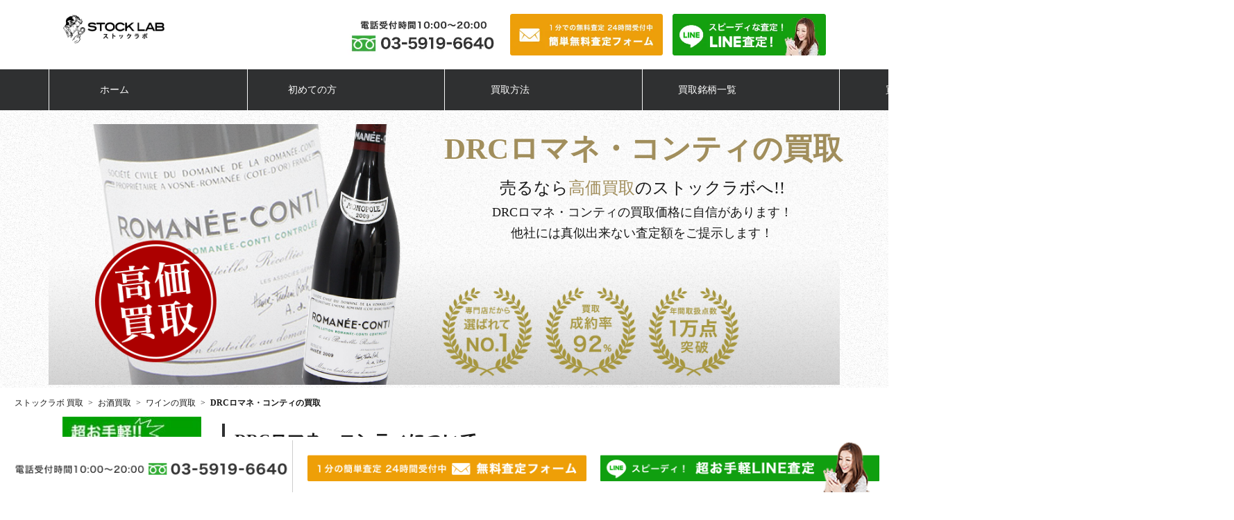

--- FILE ---
content_type: text/html; charset=UTF-8
request_url: https://www.stock-lab.com/osake-kaitori/wine/romanee-conti/
body_size: 37539
content:
<!DOCTYPE html>
<html lang="ja">


<head prefix="og: http://ogp.me/ns# fb: http://ogp.me/ns/fb# article: http://ogp.me/ns/article#">
  <meta charset="UTF-8">
  <!-- Google Tag Manager -->
<script>
  (function(w,d,s,l,i){w[l]=w[l]||[];w[l].push({'gtm.start':
new Date().getTime(),event:'gtm.js'});var f=d.getElementsByTagName(s)[0],
j=d.createElement(s),dl=l!='dataLayer'?'&l='+l:'';j.async=true;j.src=
'https://www.googletagmanager.com/gtm.js?id='+i+dl;f.parentNode.insertBefore(j,f);
})(window,document,'script','dataLayer','GTM-W8GVDPQ');
</script>
<!-- End Google Tag Manager -->

  <meta name="viewport" content="width=device-width, initial-scale=1.0, minimum-scale=1.0, maximum-scale=1.0, user-scalable=0">
  <meta name="format-detection" content="telephone=no">
  <meta name="csrf-token" content="oNjVRUPVoxGYfV2liDhYr99RJGPmKs7b6iZzCPTZ">
  
  
  <meta name="description" content="DRCロマネ・コンティ買取：ストックラボではDRCロマネ・コンティをどこよりも高く買い取る自信があります。お酒買取の経験豊富な鑑定士が査定します。DRCロマネ・コンティの買取相場や価格をご紹介します。DRCロマネ・コンティを売る際は宅配、店頭、出張の3つの中から買取方法をお選び頂けます。">
<meta property="og:locale" content="ja_JP">
<meta property="og:type" content="website">
<meta property="og:title" content="お酒の買取ならストックラボ">
<meta property="og:description" content="DRCロマネ・コンティ買取：ストックラボではDRCロマネ・コンティをどこよりも高く買い取る自信があります。お酒買取の経験豊富な鑑定士が査定します。DRCロマネ・コンティの買取相場や価格をご紹介します。DRCロマネ・コンティを売る際は宅配、店頭、出張の3つの中から買取方法をお選び頂けます。">
<meta property="og:url" content="https://www.stock-lab.com/osake-kaitori/">
<meta property="og:site_name" content="ストックラボ">
  <title>DRCロマネ・コンティの買取 | お酒買取ならストックラボ</title>

    <link rel="shortcut icon" href="/assets/shared/img/favicon.ico">
  <link rel="apple-touch-icon" href="/assets/shared/img/apple-touch-icon.png">

  <script type="text/javascript" src="https://ajax.googleapis.com/ajax/libs/jquery/1.11.0/jquery.min.js"></script>
  <script type="text/javascript" src="https://www.stock-lab.com/assets/shared/js/common2.js"></script>
  <link href="https://cdn.jsdelivr.net/npm/bootstrap@5.3.0/dist/css/bootstrap.min.css" rel="stylesheet" integrity="sha384-9ndCyUaIbzAi2FUVXJi0CjmCapSmO7SnpJef0486qhLnuZ2cdeRhO02iuK6FUUVM" crossorigin="anonymous">

  <!-- 高さ揃え -->
  <script type="text/javascript" src="https://www.stock-lab.com/assets/shared/js/jquery.matchHeight.js"></script>
  <script type="text/javascript" src="https://www.stock-lab.com/assets/shared/js/height.js"></script>

  <script src="https://cdnjs.cloudflare.com/ajax/libs/iScroll/5.1.3/iscroll.min.js"></script>
  <script src="https://cdn.jsdelivr.net/npm/bootstrap@5.0.2/dist/js/bootstrap.bundle.min.js" integrity="sha384-MrcW6ZMFYlzcLA8Nl+NtUVF0sA7MsXsP1UyJoMp4YLEuNSfAP+JcXn/tWtIaxVXM" crossorigin="anonymous"></script>
  <script src="https://www.stock-lab.com/assets/shared/js/drawer.min.js" charset="utf-8"></script>
  <script type="text/javascript" src="https://www.stock-lab.com/assets/shared/js/menu.js"></script>
  <script src="https://www.stock-lab.com/assets/shared/js/freecall.js"></script>
  <script src="https://cdn.jsdelivr.net/npm/vanilla-lazyload@17.5.0/dist/lazyload.min.js"></script>
  <style type="text/css">
    iframe#_hjRemoteVarsFrame {
      display: none !important;
      width: 1px !important;
      height: 1px !important;
      opacity: 0 !important;
      pointer-events: none !important;
    }
  </style>
  <script type="application/ld+json">
    {
      "@context": "https://schema.org",
      "@type": "Organization",
      "image": "https://www.stock-lab.com/assets/global-kaitori/img/top/global-03-b-pc.jpg",
      "url": "https://www.stock-lab.com/",
      "logo": "https://www.stock-lab.com/assets/shared/img/header/h_logo.png",
      "name": "株式会社ストックラボ",
      "description": "ブランド品の買取ならストックラボにお任せ下さい。お家に眠っている洋服や、買ったけど使わない時計やバッグなど高価買取いたします。店頭・宅配・出張買取にて対応中。LINE、電話、メール査定にて事前に買取価格を聞けるので安心してお売りいただけます。",
      "address": {
          "@type": "PostalAddress",
          "streetAddress": "新宿２丁目１２−１６ セントフォービル ２０３",
          "addressLocality": "新宿区",
          "addressRegion": "東京都",
          "postalCode": "160-0022",
          "addressCountry": "JP"
        },
        "telephone": "03-5919-6640"
    }
  </script>

  
  <link rel="canonical" href="https://www.stock-lab.com/osake-kaitori/wine/romanee-conti/">





  
  <link rel="stylesheet" type="text/css" href="https://www.stock-lab.com/assets/shared/css/brand.css">
<link rel="stylesheet" type="text/css" href="https://www.stock-lab.com/assets/osake-kaitori/css/style.css">
<link rel="stylesheet" type="text/css" href="https://www.stock-lab.com/assets/shared/css/blockstyle.min.css">
<link rel="stylesheet" type="text/css" href="https://www.stock-lab.com/assets/shared/css/blocktheme.min.css">
<link rel="stylesheet" type="text/css" href="https://www.stock-lab.com/assets/shared/js/slide/slick.css">
<link rel="stylesheet" type="text/css" href="https://www.stock-lab.com/assets/shared/js/slide/slick-theme.css">

</head>

<body class="drawer drawer__right" style="">

  <!-- Google Tag Manager (noscript) -->
<noscript><iframe src="https://www.googletagmanager.com/ns.html?id=GTM-W8GVDPQ" height="0" width="0" style="display:none;visibility:hidden"></iframe></noscript>
<!-- End Google Tag Manager (noscript) -->

  <div class="wrapper">
    <div id="probo">
        <header>
  
  <div class="sp_menu_block sp_size" data-test>
    
    <div class="sp_header">
      <div class="sp_h_logo">
        <a href="/osake-kaitori/">
          <img data-src="https://www.stock-lab.com/assets/shared/img/header/h_logo.webp" src="/assets/shared/img/dummy/150_44.gif" alt="お酒買取専門店ストックラボ" width="150px" loading="eager" class="lazy" style="height: auto; aspect-ratio: 150/44;">
        </a>
      </div>
      
      <button type="button" class="drawer_toggle drawer_hamburger">
        <span class="sr_only">toggle navigation</span>
        <span class="drawer_hamburger_icon">

        </span>
        <span class="drawer_hamburger_sub">
          <picture>
            <source srcset="https://www.stock-lab.com/assets/shared/img/drawer/sp_icon_menu_txt.webp" type="image/webp">
            <source srcset="https://www.stock-lab.com/assets/shared/img/drawer/sp_icon_menu_txt.avif" type="image/avif">
            <img src="https://www.stock-lab.com/assets/shared/img/drawer/sp_icon_menu_txt.png" alt="メニュー" loading="lazy">
          </picture>
        </span>
      </button>
      
      <div class="h_action">
        <div class="h_tel">
          <img data-src="/assets/shared/img/header/h_tel.webp" alt="電話受付時間10:00〜20:00 03-5919-6640" src="/assets/shared/img/dummy/221_61.gif" loading="eager" style="width: 100%; aspect-ratio: 221 / 61; height: auto; " class="lazy">
        </div>
        <div class="h_mail">
          <a href="/osake-kaitori/satei-online/">
            <img data-src="/assets/shared/img/header/h_mail.webp" alt="1分の簡単査定　24時間受付中 無料査定フォーム" src="/assets/shared/img/dummy/221_60.gif" loading="eager" style="width: 100%; aspect-ratio: 221 / 60; height: auto; " class="lazy">
          </a>
        </div>
        <div class="h_line">
          <a href="/osake-kaitori/satei-line/">
            <img data-src="/assets/shared/img/header/h_line.webp" alt="スピーディーな査定！ライン査定" src="/assets/shared/img/dummy/221_60.gif" loading="eager" style="width: 100%; aspect-ratio: 221 / 60; height: auto; " class="lazy">
          </a>
        </div>
      </div>
    </div>

    <!-- /.sp_header -->
    <nav class="drawer_nav" role="navigation">
      <div class="inner">
        <ul class="drawer_menu" style="transition-timing-function: cubic-bezier(0.1, 0.57, 0.1, 1); transition-duration: 0ms; transform: translate(0px, 0px) translateZ(0px);">
          <li>
            <div class="sp_menu_logo">
              <a href="/osake-kaitori/">
                <picture>
                  <source srcset="https://www.stock-lab.com/assets/shared/img/header/h_logo.webp" type="image/webp">
                  <source srcset="https://www.stock-lab.com/assets/shared/img/header/h_logo.avif" type="image/avif">
                  <img src="https://www.stock-lab.com/assets/shared/img/header/h_logo.png" alt="STOCK LAB ストックラボ" loading="lazy">
                </picture>
              </a>
            </div>
            <!-- /.sp_menu_logo -->
          </li>

          <li class="sp_drawer_banner_block01">

            <div class="sp_drawer_banner_tel">
              <a href="tel:03-5919-6640" class="hide-tel">
                <picture>
                  <source srcset="https://www.stock-lab.com/assets/shared/img/drawer/menu_btn_tel.webp" type="image/webp">
                  <source srcset="https://www.stock-lab.com/assets/shared/img/drawer/menu_btn_tel.avif" type="image/avif">
                  <img src="https://www.stock-lab.com/assets/shared/img/drawer/menu_btn_tel.png" alt="03-5919-6640 タッチですぐ発信できます！ 電話受付時間 10:00〜20:00" loading="lazy">
                </picture>
              </a>
            </div>

            <div class="sp_drawer_banner_box01 clearfix">
              <div class="sp_drawer_banner_box01_lf">
                <a href="/osake-kaitori/satei-online/">
                  <picture>
                    <source srcset="https://www.stock-lab.com/assets/shared/img/drawer/menu_btn_mail.webp" type="image/webp">
                    <source srcset="https://www.stock-lab.com/assets/shared/img/drawer/menu_btn_mail.avif" type="image/avif">
                    <img src="https://www.stock-lab.com/assets/shared/img/drawer/menu_btn_mail.png" alt="簡単無料査定フォーム 最短１分で終わる完全無料査定！ ２４時間 受付中" loading="lazy">
                  </picture>
                </a>
              </div>
              <div class="sp_drawer_banner_box01_ri">
                <a href="/osake-kaitori/satei-line/">
                  <picture>
                    <source srcset="https://www.stock-lab.com/assets/shared/img/drawer/menu_btn_line.webp" type="image/webp">
                    <source srcset="https://www.stock-lab.com/assets/shared/img/drawer/menu_btn_line.avif" type="image/avif">
                    <img src="https://www.stock-lab.com/assets/shared/img/drawer/menu_btn_line.png" alt="超お手軽!! LINE査定！ スピーディな査定！詳しくはこちらから" loading="lazy">
                  </picture>
                </a>
              </div>
            </div>
          </li>

          
          <li class="drawer_dropdown">
            <div class="btn-group-vertical w-100" role="group" aria-label="Vertical button group">
              <div class="btn-group" role="group">
                <button type="button" class="btn btn-primary dropdown-toggle fs-5 p-4 text-bg-dark text-start w-100 fw-bold border-0 mb-1" data-bs-toggle="dropdown" aria-expanded="false">
                  ◯ 買取方法
                </button>
                <ul class="dropdown-menu fs-5 w-100">
                  <li>
                    <a class="dropdown-item p-4 border-bottom" href="/osake-kaitori/kaitori/takuhai/">宅配買取</a>
                  </li>
                  <li>
                    <a class="dropdown-item p-4 border-bottom" href="/osake-kaitori/kaitori/shop/">店頭買取</a>
                  </li>
                  <li>
                    <a class="dropdown-item p-4 border-bottom" href="/osake-kaitori/kaitori/onsite/">出張買取</a>
                  </li>
                </ul>
              </div>

              <a class="btn btn-primary dropdown-toggle fs-5 p-4 text-bg-dark text-start w-100 fw-bold border-0 mb-1" href="/osake-kaitori/brand/">◯ 買取銘柄一覧</a>

              <div class="btn-group" role="group">
                <button type="button" class="btn btn-primary dropdown-toggle fs-5 p-4 text-bg-dark text-start w-100 fw-bold border-0 mb-1" data-bs-toggle="dropdown" aria-expanded="false">
                  ◯ ジャンル一覧
                </button>
                <ul class="dropdown-menu fs-5 w-100">
                  <li>
                    <a class="dropdown-item p-4 border-bottom" href="/osake-kaitori/wine/">ワイン買取</a>
                  </li>
                  <li>
                    <a class="dropdown-item p-4 border-bottom" href="/osake-kaitori/brandy/">ブランデー買取</a>
                  </li>
                  <li>
                    <a class="dropdown-item p-4 border-bottom" href="/osake-kaitori/whiskey/">ウイスキー買取</a>
                  </li>
                  <li>
                    <a class="dropdown-item p-4 border-bottom" href="/osake-kaitori/champagne/">シャンパン買取</a>
                  </li>
                  <li>
                    <a class="dropdown-item p-4 border-bottom" href="/osake-kaitori/sake/">日本酒買取</a>
                  </li>
                  <li>
                    <a class="dropdown-item p-4 border-bottom" href="/osake-kaitori/shochu/">焼酎買取</a>
                  </li>
                  <li>
                    <a class="dropdown-item p-4 border-bottom" href="/osake-kaitori/chinese-alcohol/">中国酒買取</a>
                  </li>
                  <li>
                    <a class="dropdown-item p-4 border-bottom" href="/osake-kaitori/spirits/">スピリッツ・その他</a>
                  </li>
                  <li>
                    <a class="dropdown-item p-4 border-bottom" href="/osake-kaitori/accessory/">空き瓶買取</a>
                  </li>
                </ul>
              </div>
              <div class="btn-group" role="group">
                <button type="button" class="btn btn-primary dropdown-toggle fs-5 p-4 text-bg-dark text-start w-100 fw-bold border-0 mb-1" data-bs-toggle="dropdown" aria-expanded="false">
                  ◯ 強化買取銘柄
                </button>
                <ul class="dropdown-menu fs-5 w-100">
                  <li>
                    <a class="dropdown-item p-4 border-bottom" href="/osake-kaitori/wine/romanee-conti/">DRCロマネ・コンティ (Romanee Conti)</a>
                  </li>
                  <li>
                    <a class="dropdown-item p-4 border-bottom" href="/osake-kaitori/whiskey/yamazaki/">山崎</a>
                  </li>
                  <li>
                    <a class="dropdown-item p-4 border-bottom" href="/osake-kaitori/brandy/remymartinlouis-xiii/">レミーマルタン ルイ１３世</a>
                  </li>
                  <li>
                    <a class="dropdown-item p-4 border-bottom" href="/osake-kaitori/wine/chateau-petrus/">シャトー・ペトリュス (Chateau Petrus)</a>
                  </li>
                  <li>
                    <a class="dropdown-item p-4 border-bottom" href="/osake-kaitori/champagne/dom-perignon/">ドン・ペリニョン (Dom Perignon)</a>
                  </li>
                  <li>
                    <a class="dropdown-item p-4 border-bottom" href="/osake-kaitori/wine/opus/">オーパス・ワン (Opus One)</a>
                  </li>
                  <li>
                    <a class="dropdown-item p-4 border-bottom" href="/osake-kaitori/sake/juyondai/">十四代</a>
                  </li>
                  <li>
                    <a class="dropdown-item p-4 border-bottom" href="/osake-kaitori/whiskey/taketsuru/">竹鶴</a>
                  </li>
                </ul>
              </div>
              <div class="btn-group" role="group">
                <button type="button" class="btn btn-primary dropdown-toggle fs-5 p-4 text-bg-dark text-start w-100 fw-bold border-0 mb-1" data-bs-toggle="dropdown" aria-expanded="false">
                  ◯ ストックラボについて
                </button>
                <ul class="dropdown-menu fs-5 w-100">
                  <li>
                    <a class="dropdown-item p-4 border-bottom" href="/osake-kaitori/for-beginner/">初めての方</a>
                  </li>
                  <li>
                    <a class="dropdown-item p-4 border-bottom" href="/osake-kaitori/shop/">店舗案内</a>
                  </li>
                  <li>
                    <a class="dropdown-item p-4 border-bottom" href="/close-lab/">ストックラボジャーナル</a>
                  </li>
                  <li>
                    <a class="dropdown-item p-4 border-bottom" href="/osake-kaitori/faq/">よくある質問</a>
                  </li>
                  <li>
                    <a class="dropdown-item p-4 border-bottom" href="/osake-kaitori/staff/">スタッフ紹介</a>
                  </li>
                  <li>
                    <a class="dropdown-item p-4 border-bottom" href="https://stocklab.co.jp/">会社概要</a>
                  </li>
                  <li>
                    <a class="dropdown-item p-4 border-bottom" href="/osake-kaitori/acceptable-use-policy/">利用規約</a>
                  </li>
                  <li>
                    <a class="dropdown-item p-4 border-bottom" href="/osake-kaitori/privacy-policy/">プライバシーポリシー</a>
                  </li>
                </ul>
              </div>
              <div class="btn-group" role="group">
                <button type="button" class="btn btn-primary dropdown-toggle fs-5 p-4 text-bg-dark text-start w-100 fw-bold border-0 mb-1" data-bs-toggle="dropdown" aria-expanded="false">
                  ◯ 各ジャンル専門サイト
                </button>
                <ul class="dropdown-menu fs-5 w-100">
                  <li>
                    <a class="dropdown-item p-4 border-bottom" href="/">総合買取専門サイト</a>
                  </li>
                  <li>
                    <a class="dropdown-item p-4 border-bottom" href="/apparel-kaitori/">アパレル買取専門サイト</a>
                  </li>
                  <li>
                    <a class="dropdown-item p-4 border-bottom" href="/bag-kaitori/">バッグ買取専門サイト</a>
                  </li>
                  <li>
                    <a class="dropdown-item p-4 border-bottom" href="/fur-kaitori/">毛皮買取専門サイト</a>
                  </li>
                  <li>
                    <a class="dropdown-item p-4 border-bottom" href="/osake-kaitori/">お酒買取専門サイト</a>
                  </li>
                  <li>
                    <a class="dropdown-item p-4 border-bottom" href="/shoes-kaitori/">シューズ専門サイト</a>
                  </li>
                  <li>
                    <a class="dropdown-item p-4 border-bottom" href="/watch-kaitori/">時計買取専門サイト</a>
                  </li>
                  <li>
                    <a class="dropdown-item p-4 border-bottom" href="/stationery-kaitori/">文具買取専門サイト</a>
                  </li>
                </ul>
              </div>
            </div>
          </li>

          <li class="sp_drawer_banner_block02">
            <div class="sp_drawer_shop_block clearfix">
              <style>
                .sp_drawer_shop_block.clearfix {
                  display: flex;
                  flex-wrap: wrap;
                  justify-content: space-between;
                }

                .sp_drawer_shop_block.clearfix>.sp_drawer_shop {
                  margin-bottom: 15px;
                  width: 48%;
                }
              </style>
              <!-- /layout/osake-kaitori/header.blade.php -->
              <div class="sp_drawer_shop">
                <a href="/osake-kaitori/shop/shinjyuku/">
                  <picture>
                    <source srcset="https://www.stock-lab.com/assets/shared/img/drawer/menu_shop_btn01.webp" type="image/webp">
                    <source srcset="https://www.stock-lab.com/assets/shared/img/drawer/menu_shop_btn01.aivf" type="image/avif">
                    <img src="https://www.stock-lab.com/assets/shared/img/drawer/menu_shop_btn01.png" alt="新宿本社">
                  </picture>
                </a>
              </div>
              <div class="sp_drawer_shop">
                <a href="/osake-kaitori/shop/azabu/">
                  <picture>
                    <source srcset="https://www.stock-lab.com/assets/shared/img/drawer/menu_shop_btn02.webp" type="image/webp">
                    <source srcset="https://www.stock-lab.com/assets/shared/img/drawer/menu_shop_btn02.aivf" type="image/avif">
                    <img src="https://www.stock-lab.com/assets/shared/img/drawer/menu_shop_btn02.png" alt="麻布十番店">
                  </picture>
                </a>
              </div>
              <div class="sp_drawer_shop">
                <a href="/osake-kaitori/shop/shibuya/">
                  <picture>
                    <source srcset="https://www.stock-lab.com/assets/shared/img/drawer/menu_shop_btn03.webp" type="image/webp">
                    <source srcset="https://www.stock-lab.com/assets/shared/img/drawer/menu_shop_btn03.aivf" type="image/avif">
                    <img src="https://www.stock-lab.com/assets/shared/img/drawer/menu_shop_btn03.png" alt="渋谷店">
                  </picture>
                </a>
              </div>
              <div class="sp_drawer_shop">
                <a href="/osake-kaitori/shop/ikebukuro/">
                  <picture>
                    <source srcset="https://www.stock-lab.com/assets/shared/img/drawer/menu_shop_btn04.webp" type="image/webp">
                    <source srcset="https://www.stock-lab.com/assets/shared/img/drawer/menu_shop_btn04.aivf" type="image/avif">
                    <img src="https://www.stock-lab.com/assets/shared/img/drawer/menu_shop_btn04.png" alt="池袋店">
                  </picture>
                </a>
              </div>
              <div class="sp_drawer_shop">
                <a href="/osake-kaitori/shop/ueno/">
                  <picture>
                    <source srcset="https://www.stock-lab.com/assets/shared/img/drawer/menu_shop_btn05.webp" type="image/webp">
                    <source srcset="https://www.stock-lab.com/assets/shared/img/drawer/menu_shop_btn05.aivf" type="image/avif">
                    <img src="https://www.stock-lab.com/assets/shared/img/drawer/menu_shop_btn05.png" alt="上野店">
                  </picture>
                </a>
              </div>
              <div class="sp_drawer_shop">
                <a href="/osake-kaitori/shop/ginza/">
                  <img src="https://www.stock-lab.com/assets/shared/img/drawer/menu_shop_btn_ginza.webp" alt="銀座店">
                  <p>お酒のみ</p>
                </a>
              </div>
              <div class="sp_drawer_shop">
                <a href="/osake-kaitori/shop/machida/">
                  <picture>
                    <source srcset="https://www.stock-lab.com/assets/shared/img/drawer/menu_shop_btn06.webp" type="image/webp">
                    <source srcset="https://www.stock-lab.com/assets/shared/img/drawer/menu_shop_btn06.aivf" type="image/avif">
                    <img src="https://www.stock-lab.com/assets/shared/img/drawer/menu_shop_btn06.png" alt="町田店">
                  </picture>
                </a>
              </div>
              <div class="sp_drawer_shop">
                <a href="/osake-kaitori/shop/hachioji/">
                  <img src="https://www.stock-lab.com/assets/shared/img/drawer/menu_shop_btn_hachioji.webp" alt="八王子店">
                </a>
              </div>
              <div class="sp_drawer_shop">
                <a href="/osake-kaitori/shop/narita/">
                  <picture>
                    <source srcset="https://www.stock-lab.com/assets/shared/img/drawer/menu_shop_btn21.webp" type="image/webp">
                    <source srcset="https://www.stock-lab.com/assets/shared/img/drawer/menu_shop_btn21.aivf" type="image/avif">
                    <img src="https://www.stock-lab.com/assets/shared/img/drawer/menu_shop_btn21.png" alt="成田店">
                  </picture>
                </a>
              </div>
              <div class="sp_drawer_shop">
                <a href="/osake-kaitori/shop/tsudanuma/">
                  <picture>
                    <source srcset="https://www.stock-lab.com/assets/shared/img/drawer/menu_shop_btn15.webp" type="image/webp">
                    <source srcset="https://www.stock-lab.com/assets/shared/img/drawer/menu_shop_btn15.aivf" type="image/avif">
                    <img src="https://www.stock-lab.com/assets/shared/img/drawer/menu_shop_btn15.png" alt="津田沼店">
                  </picture>
                </a>
              </div>
              <div class="sp_drawer_shop">
                <a href="/osake-kaitori/shop/yokohama/">
                  <picture>
                    <source srcset="https://www.stock-lab.com/assets/shared/img/drawer/menu_shop_btn13.webp" type="image/webp">
                    <source srcset="https://www.stock-lab.com/assets/shared/img/drawer/menu_shop_btn13.aivf" type="image/avif">
                    <img src="https://www.stock-lab.com/assets/shared/img/drawer/menu_shop_btn13.png" alt="横浜店">
                  </picture>
                </a>
              </div>

              <div class="sp_drawer_shop">
                <a href="/osake-kaitori/shop/kofu/">
                  <img src="https://www.stock-lab.com/assets/shared/img/drawer/menu_shop_btn_kofu.webp" alt="山梨甲府店">
                </a>
              </div>
              <div class="sp_drawer_shop">
                <a href="/osake-kaitori/shop/osaka-umeda/">
                  <picture>
                    <source srcset="https://www.stock-lab.com/assets/shared/img/drawer/menu_shop_btn16.webp" type="image/webp">
                    <source srcset="https://www.stock-lab.com/assets/shared/img/drawer/menu_shop_btn16.aivf" type="image/avif">
                    <img src="https://www.stock-lab.com/assets/shared/img/drawer/menu_shop_btn16.png" alt="大阪梅田店">
                  </picture>
                  <p>お酒のみ</p>
                </a>
              </div>
              <div class="sp_drawer_shop">
                <a href="/osake-kaitori/shop/osaka-namba/">
                  <picture>
                    <source srcset="https://www.stock-lab.com/assets/shared/img/drawer/menu_shop_btn_namba.webp" type="image/webp">
                    <source srcset="https://www.stock-lab.com/assets/shared/img/drawer/menu_shop_btn_namba.aivf" type="image/avif">
                    <img src="https://www.stock-lab.com/assets/shared/img/drawer/menu_shop_btn_namba.png" alt="大阪なんば店">
                  </picture>
                  <p>お酒のみ</p>
                </a>
              </div>
              <div class="sp_drawer_shop">
                <a href="/osake-kaitori/shop/osaka-tennoji/">
                  <picture>
                    <source srcset="https://www.stock-lab.com/assets/shared/img/drawer/menu_shop_btn_tennoji.webp" type="image/webp">
                    <source srcset="https://www.stock-lab.com/assets/shared/img/drawer/menu_shop_btn_tennoji.aivf" type="image/avif">
                    <img src="https://www.stock-lab.com/assets/shared/img/drawer/menu_shop_btn_tennoji.png" alt="大阪天王寺店">
                  </picture>
                  <p>お酒のみ</p>
                </a>
              </div>
              <div class="sp_drawer_shop">
                <a href="/osake-kaitori/shop/osaka-tanikyu/">
                  <img src="https://www.stock-lab.com/assets/shared/img/drawer/menu_shop_btn_tanikyu.webp" alt="谷町九丁目店">
                  <p>お酒のみ</p>
                </a>
              </div>
              <div class="sp_drawer_shop">
                <a href="/osake-kaitori/shop/osaka-esaka/">
                  <picture>
                    <source srcset="https://www.stock-lab.com/assets/shared/img/drawer/menu_shop_btn07.webp" type="image/webp">
                    <source srcset="https://www.stock-lab.com/assets/shared/img/drawer/menu_shop_btn07.aivf" type="image/avif">
                    <img src="https://www.stock-lab.com/assets/shared/img/drawer/menu_shop_btn07.png" alt="大阪江坂店">
                  </picture>
                </a>
              </div>
              <div class="sp_drawer_shop">
                <a href="/osake-kaitori/shop/osaka-hirakata/">
                  <picture>
                    <source srcset="https://www.stock-lab.com/assets/shared/img/drawer/menu_shop_btn18.webp" type="image/webp">
                    <source srcset="https://www.stock-lab.com/assets/shared/img/drawer/menu_shop_btn18.aivf" type="image/avif">
                    <img src="https://www.stock-lab.com/assets/shared/img/drawer/menu_shop_btn18.png" alt="大阪枚方店">
                  </picture>
                </a>
              </div>
              <div class="sp_drawer_shop">
                <a href="/osake-kaitori/shop/osaka-takatsuki/">
                  <picture>
                    <source srcset="https://www.stock-lab.com/assets/shared/img/drawer/menu_shop_btn_takatsuki.webp" type="image/webp">
                    <source srcset="https://www.stock-lab.com/assets/shared/img/drawer/menu_shop_btn_takatsuki.aivf" type="image/avif">
                    <img src="https://www.stock-lab.com/assets/shared/img/drawer/menu_shop_btn_takatsuki.png" alt="大阪高槻店">
                  </picture>
                </a>
              </div>
              <div class="sp_drawer_shop">
                <a href="/osake-kaitori/shop/higashiosaka-fuse/">
                  <img src="https://www.stock-lab.com/assets/shared/img/drawer/menu_shop_btn_fuse.webp" alt="東大阪布施店">
                  <p>お酒のみ</p>
                </a>
              </div>
              <div class="sp_drawer_shop">
                <a href="/osake-kaitori/shop/kobe-sannomiya/">
                  <picture>
                    <source srcset="https://www.stock-lab.com/assets/shared/img/drawer/menu_shop_btn_sannomiya.webp" type="image/webp">
                    <source srcset="https://www.stock-lab.com/assets/shared/img/drawer/menu_shop_btn_sannomiya.aivf" type="image/avif">
                    <img src="https://www.stock-lab.com/assets/shared/img/drawer/menu_shop_btn_sannomiya.png" alt="神戸三宮店">
                    <p>お酒のみ</p>
                  </picture>
                </a>
              </div>
              <div class="sp_drawer_shop">
                <a href="/osake-kaitori/shop/kobe-rokkomichi/">
                  <picture>
                    <source srcset="https://www.stock-lab.com/assets/shared/img/drawer/menu_shop_btn_rokkomichi.webp" type="image/webp">
                    <source srcset="https://www.stock-lab.com/assets/shared/img/drawer/menu_shop_btn_rokkomichi.aivf" type="image/avif">
                    <img src="https://www.stock-lab.com/assets/shared/img/drawer/menu_shop_btn_rokkomichi.png" alt="神戸六甲道店">
                    <p>お酒のみ</p>
                  </picture>
                </a>
              </div>
              <div class="sp_drawer_shop">
                <a href="/osake-kaitori/shop/himeji/">
                  <picture>
                    <source srcset="https://www.stock-lab.com/assets/shared/img/drawer/menu_shop_btn12.webp" type="image/webp">
                    <source srcset="https://www.stock-lab.com/assets/shared/img/drawer/menu_shop_btn12.aivf" type="image/avif">
                    <img src="https://www.stock-lab.com/assets/shared/img/drawer/menu_shop_btn12.png" alt="姫路店">
                  </picture>
                </a>
              </div>
              <div class="sp_drawer_shop">
                <a href="/osake-kaitori/shop/naha/">
                  <picture>
                    <source srcset="https://www.stock-lab.com/assets/shared/img/drawer/menu_shop_btn20.webp" type="image/webp">
                    <source srcset="https://www.stock-lab.com/assets/shared/img/drawer/menu_shop_btn20.aivf" type="image/avif">
                    <img src="https://www.stock-lab.com/assets/shared/img/drawer/menu_shop_btn20.png" alt="沖縄那覇店">
                  </picture>
                </a>
              </div>
              <div class="sp_drawer_shop">
                <a href="/osake-kaitori/shop/urasoe/">
                  <picture>
                    <source srcset="https://www.stock-lab.com/assets/shared/img/drawer/menu_shop_btn_urasoe.webp" type="image/webp">
                    <source srcset="https://www.stock-lab.com/assets/shared/img/drawer/menu_shop_btn_urasoe.aivf" type="image/avif">
                    <img src="https://www.stock-lab.com/assets/shared/img/drawer/menu_shop_btn_urasoe.png" alt="沖縄浦添店">
                  </picture>
                </a>
              </div>
            </div>
            <!-- /.sp_drawer_shop_block -->
            <div class="sp_drawer_banner02">
              <span>- ストックラボ公式メディア -</span>
              <a href="/close-lab/">
                <picture>
                  <source srcset="/assets/shared/img/bnr/cmn_ban_column.webp" type="image/webp">
                  <source srcset="/assets/shared/img/bnr/cmn_ban_column.avif" type="image/avif">
                  <img src="/assets/shared/img/bnr/cmn_ban_column.jpg" alt="リユースについて、アイテムについてなど 様々な記事を発信中！">
                </picture>
              </a>
            </div>
          </li>

          <!-- /.sp_drawer_shop_block -->

          <div class="sp_drawer_banner02">
            <span>- ストックラボ公式メディア -</span>
            <a href="/osake-kaitori/column/">
              <picture>
                <source srcset="/assets/shared/img/bnr/cmn_ban_column_liquor.webp" type="image/webp">
                <source srcset="/assets/shared/img/bnr/cmn_ban_column_liquor.avif" type="image/avif">
                <img src="/assets/shared/img/bnr/cmn_ban_column_liquor.jpg" alt="リユースについて、アイテムについてなど 様々な記事を発信中！">
              </picture>
            </a>
          </div>

          <div class="sp_drawer_banner02">
            <a href="/osake-kaitori/corporation/">
              <picture>
                <source srcset="/assets/shared/img/bnr/cmn_ban_osake_corporation_sp.webp" type="image/webp">
                <source srcset="/assets/shared/img/bnr/cmn_ban_osake_corporation_sp.avif" type="image/avif">
                <img src="/assets/shared/img/bnr/cmn_ban_osake_corporation_sp.jpg" alt="酒屋・飲食店の閉店や在庫整理に伴う　お酒の法人買取はストックラボまで！">
              </picture>
            </a>
          </div>
          </li>
        </ul>
      </div>
    </nav>
  </div>
  <div id="header">
    <ul class="g_nav d-flex justify-content-between">
      <li class="block_for_pc">
        <a href="/osake-kaitori/">ホーム</a>
      </li>
      <li class="block_for_pc">
        <a href="/osake-kaitori/for-beginner/">初めての方</a>
      </li>
      <li>
        <a href="/osake-kaitori/kaitori/">買取方法</a>
      </li>
      <li class="block_for_pc">
        <a href="/osake-kaitori/brand/">買取銘柄一覧</a>
      </li>
      <li>
        <a href="/osake-kaitori/archive/">買取実績</a>
      </li>
      <li class="block_for_sp">
        <a href="/osake-kaitori/brand/">買取銘柄一覧</a>
      </li>
      <li class="d-flex justify-content-center align-items-center">
        <!-- <a href="/osake-kaitori/shop/">店舗案内</a> -->
        <div class="position-relative d-inline-block">
          <details class="w-100 text-white" role="button">
            <summary class="h5 p-2 mb-0" id="shopsSummary">店舗案内</summary>
            <ul id="shopsSummaryList" class="list-group position-absolute start-0 mt-2">
              <li class="list-group-item text-bg-dark">
                  <a href="/osake-kaitori/shop/" class="text-decoration-none">店舗一覧</a>
              </li>
              <li class="list-group-item text-bg-dark">
                  <a href="/osake-kaitori/shop/shinjyuku/" class="text-decoration-none">東京のお酒買取専門店<br/>ストックラボ新宿本店</a>
              </li>
              <li class="list-group-item text-bg-dark">
                  <a href="/osake-kaitori/shop/azabu/" class="text-decoration-none">東京のお酒買取専門店<br/>ストックラボ麻布十番店</a>
              </li>
              <li class="list-group-item text-bg-dark">
                  <a href="/osake-kaitori/shop/shibuya/" class="text-decoration-none">東京のお酒買取専門店<br/>ストックラボ渋谷店</a>
              </li>
              <li class="list-group-item text-bg-dark">
                  <a href="/osake-kaitori/shop/ikebukuro/" class="text-decoration-none">東京のお酒買取専門店<br/>ストックラボ池袋店</a>
              </li>
              <li class="list-group-item text-bg-dark">
                  <a href="/osake-kaitori/shop/ueno/" class="text-decoration-none">東京のお酒買取専門店<br/>ストックラボ上野店</a>
              </li>
              <li class="list-group-item text-bg-dark">
                  <a href="/osake-kaitori/shop/ginza/" class="text-decoration-none">東京のお酒買取専門店<br/>ストックラボ銀座店</a>
              </li>
              <li class="list-group-item text-bg-dark">
                  <a href="/osake-kaitori/shop/machida/" class="text-decoration-none">東京のお酒買取専門店<br/>ストックラボ町田店</a>
              </li>
              <li class="list-group-item text-bg-dark">
                  <a href="/osake-kaitori/shop/hachioji/" class="text-decoration-none">東京のお酒買取専門店<br/>ストックラボ八王子店</a>
              </li>
              <li class="list-group-item text-bg-dark">
                  <a href="/osake-kaitori/shop/yokohama/" class="text-decoration-none">神奈川のお酒買取専門店<br/>ストックラボ横浜店</a>
              </li>
              <li class="list-group-item text-bg-dark">
                  <a href="/osake-kaitori/shop/tsudanuma/" class="text-decoration-none">千葉のお酒買取専門店<br/>ストックラボ津田沼店</a>
              </li>
              <li class="list-group-item text-bg-dark">
                  <a href="/osake-kaitori/shop/chiba/" class="text-decoration-none">千葉のお酒買取専門店<br/>ストックラボ千葉店</a>
              </li>
              <li class="list-group-item text-bg-dark">
                  <a href="/osake-kaitori/shop/narita/" class="text-decoration-none">千葉のお酒買取専門店<br/>ストックラボ成田店</a>
              </li>
              <li class="list-group-item text-bg-dark">
                  <a href="/osake-kaitori/shop/ibaraki-hitachi/" class="text-decoration-none">茨城のお酒買取専門店<br/>ストックラボ茨城日立店</a>
              </li>
              <li class="list-group-item text-bg-dark">
                  <a href="/osake-kaitori/shop/kofu/" class="text-decoration-none">山梨のお酒買取専門店<br/>ストックラボ山梨甲府店</a>
              </li>
              <li class="list-group-item text-bg-dark">
                  <a href="/osake-kaitori/shop/osaka-esaka/" class="text-decoration-none">大阪のお酒買取専門店<br/>ストックラボ大阪江坂店</a>
              </li>
              <li class="list-group-item text-bg-dark">
                  <a href="/osake-kaitori/shop/osaka-hirakata/" class="text-decoration-none">大阪のお酒買取専門店<br/>ストックラボ大阪枚方店</a>
              </li>
              <li class="list-group-item text-bg-dark">
                  <a href="/osake-kaitori/shop/osaka-takatsuki/" class="text-decoration-none">大阪のお酒買取専門店<br/>ストックラボ大阪高槻店</a>
              </li>
              <li class="list-group-item text-bg-dark">
                  <a href="/osake-kaitori/shop/himeji/" class="text-decoration-none">兵庫のお酒買取専門店<br/>ストックラボ姫路店</a>
              </li>
              <li class="list-group-item text-bg-dark">
                  <a href="/osake-kaitori/shop/osaka-umeda/" class="text-decoration-none">大阪のお酒買取専門店<br/>ストックラボ大阪梅田店</a>
              </li>
              <li class="list-group-item text-bg-dark">
                  <a href="/osake-kaitori/shop/osaka-namba/" class="text-decoration-none">大阪のお酒買取専門店<br/>ストックラボ大阪なんば店</a>
              </li>
              <li class="list-group-item text-bg-dark">
                  <a href="/osake-kaitori/shop/osaka-tennoji/" class="text-decoration-none">大阪のお酒買取専門店<br/>ストックラボ大阪天王寺店</a>
              </li>
              <li class="list-group-item text-bg-dark">
                  <a href="/osake-kaitori/shop/osaka-tanikyu/" class="text-decoration-none">大阪のお酒買取専門店<br/>ストックラボ谷町九丁目店</a>
              </li>
              <li class="list-group-item text-bg-dark">
                  <a href="/osake-kaitori/shop/higashiosaka-fuse/" class="text-decoration-none">大阪のお酒買取専門店<br/>ストックラボ東大阪布施店</a>
              </li>
              <li class="list-group-item text-bg-dark">
                  <a href="/osake-kaitori/shop/kobe-sannomiya/" class="text-decoration-none">兵庫のお酒買取専門店<br/>ストックラボ神戸三宮店</a>
              </li>
              <li class="list-group-item text-bg-dark">
                  <a href="/osake-kaitori/shop/kobe-rokkomichi/" class="text-decoration-none">兵庫のお酒買取専門店<br/>ストックラボ神戸六甲道店</a>
              </li>
              <li class="list-group-item text-bg-dark">
                  <a href="/osake-kaitori/shop/naha/" class="text-decoration-none">沖縄のお酒買取専門店<br/>ストックラボ沖縄那覇店</a>
              </li>
              <li class="list-group-item text-bg-dark">
                  <a href="/osake-kaitori/shop/urasoe/" class="text-decoration-none">沖縄のお酒買取専門店<br/>ストックラボ沖縄浦添店</a>
              </li>





            </ul>
          </details>
        </div>
      </li>
    </ul>
  </div>
  <style>
    header div#header .g_nav.d-flex.justify-content-between li {
      @media (min-width: 767px) {
        min-width: calc(100%/6);
      }
    }
    #shopsSummary {
      all: unset;
      -webkit-appearance: none; /* SafariなどのデフォルトUIを無効化 */
      appearance: none;
      font-size: 14px;
    }

    #shopsSummaryList {
      width: max-content;
      z-index: 100;
      translate: -32%;
      max-height: calc(100vh - 240px);
      overflow-y: scroll;
      @media (max-width: 767px) {
        right: 0;
        left: unset !important;
        translate: 0;
        max-height: calc(100vh - 160px);
      }
    }

  </style>
</header>
  <div class="item_main_wrapper">
  <div class="item_main">
    <div class="_ttl">
      <div class="fit_fs_wrapper">
        <h1 class="JsFitFs">DRCロマネ・コンティの買取</h1>
      </div>
      <p>売るなら<em>高価買取</em>の<br class="block_for_sp"><span>ストックラボへ!!</span></p>
      <p class="block_for_pc">DRCロマネ・コンティの買取価格に自信があります！<br>他社には真似出来ない査定額をご提示します！</p>
    </div>
        <img class="block_for_sp" src="https://manage.stock-lab.com/wp-content/uploads/2019/03/152790788498.png" alt="DRCロマネ・コンティ">
            <img class="block_for_pc" src="https://manage.stock-lab.com/wp-content/uploads/2019/03/152790787481.png" alt="DRCロマネ・コンティ">
      </div>
</div>
<div id="below_top_breadcrumbs">
  <style>
    #below_top_breadcrumbs {
      max-width: 1140px;
      margin-inline: auto;
    }
    #below_top_breadcrumbs [itemtype="http://schema.org/BreadcrumbList"] {
      padding: 12px 21px 0 21px;
    }
    #below_top_breadcrumbs .breadcrumb {
      margin-bottom: 0;
    }
    #below_top_breadcrumbs .breadcrumb ul {
      margin: unset;
    }

    #below_top_breadcrumbs + .content {
      padding-top: 0;
    }

    @media  screen and (max-width: 767px) {
      #below_top_breadcrumbs .breadcrumb {
        margin-top: 0;
      }
    }
  </style>
  <div class="breadcrumb">
  <style>
    .c-item-list__list_item:last-of-type {
      font-weight: bold;
    }
  </style>
  <ul itemtype="http://schema.org/BreadcrumbList" class="c-item-list">
    <li itemprop="itemListElement" itemscope itemtype="http://schema.org/ListItem">
      <a itemprop="item" href="/">
        <span itemprop="name">ストックラボ 買取</span>
      </a>
    </li>
          <li itemprop="itemListElement" itemscope itemtype="http://schema.org/ListItem" class="c-item-list__list_item">
                  <a itemprop="item" href="https://www.stock-lab.com/osake-kaitori/">
            <span itemprop="name">お酒買取</span>
          </a>
              </li>
          <li itemprop="itemListElement" itemscope itemtype="http://schema.org/ListItem" class="c-item-list__list_item">
                  <a itemprop="item" href="https://www.stock-lab.com/osake-kaitori/wine/">
            <span itemprop="name">ワインの買取</span>
          </a>
              </li>
          <li itemprop="itemListElement" itemscope itemtype="http://schema.org/ListItem" class="c-item-list__list_item">
                  <span itemprop="name">DRCロマネ・コンティの買取</span>
              </li>
      </ul>
</div>
</div>
  <div class="content for_2_column">
    <!-- post_6700_osake_side.html -->
<!-- osake_side -->
<!-- [お酒]サイドバー -->

<div class="side">
  <div class="sidebar">
    <aside class="_inner">
      <div class="side_line"><a href="/osake-kaitori/satei-line/"><img src="/assets/shared/img/side/side_line.jpg" alt="超お手軽!!LINE査定！"></a></div>
      <div class="side_navi">
        <ul>
          <li><a href="/osake-kaitori/kaitori/takuhai/"><img src="/assets/shared/img/side/side_menu01.png" alt="宅配買取"></a></li>
          <li><a href="/osake-kaitori/kaitori/shop/"><img src="/assets/shared/img/side/side_menu02.png" alt="店頭買取"></a></li>
          <li><a href="/osake-kaitori/kaitori/onsite/"><img src="/assets/shared/img/side/side_menu03.png" alt="出張買取"></a></li>
        </ul>
      </div>
      <div class="side_menu">
        <p>ジャンル<br>-</p>
        <ul>
          <li><a href="/osake-kaitori/wine/">ワイン買取</a></li>
          <li><a href="/osake-kaitori/brandy/">ブランデー買取</a></li>
          <li><a href="/osake-kaitori/whiskey/">ウイスキー買取</a></li>
          <li><a href="/osake-kaitori/champagne/">シャンパン買取</a></li>
          <li><a href="/osake-kaitori/sake/">日本酒買取</a></li>
          <li><a href="/osake-kaitori/shochu/">焼酎買取</a></li>
          <li><a href="/osake-kaitori/chinese-alcohol/">中国酒買取</a></li>
          <li><a href="/osake-kaitori/spirits/">スピリッツ・その他</a></li>
          <li><a href="/osake-kaitori/accessory/">空き瓶買取</a></li>
        </ul>
      </div>

      <div class="side_brand logo_border_none">
        <p>銘柄<br>-</p>
        <ul>
          <li><a href="/osake-kaitori/wine/romanee-conti/"><img src="/assets/osake-kaitori/img/brand/brand_logo01.png" alt="DRCロマネ・コンティ (Romanee Conti)"></a></li>
          <li><a href="/osake-kaitori/whiskey/yamazaki/"><img src="/assets/osake-kaitori/img/brand/brand_logo02.png" alt="山崎"></a></li>
          <li><a href="/osake-kaitori/brandy/remymartinlouis-xiii/"><img src="/assets/osake-kaitori/img/brand/brand_logo03.png" alt="レミーマルタン ルイ１３世"></a></li>
          <li><a href="/osake-kaitori/wine/chateau-petrus/"><img src="/assets/osake-kaitori/img/brand/brand_logo04.png" alt="シャトー・ペトリュス (Chateau Petrus)"></a></li>
          <li><a href="/osake-kaitori/champagne/dom-perignon/"><img src="/assets/osake-kaitori/img/brand/brand_logo05.png" alt="ドン・ペリニョン (Dom Perignon)"></a></li>
          <li><a href="/osake-kaitori/wine/opus/"><img src="/assets/osake-kaitori/img/brand/brand_logo06.png" alt="オーパス・ワン (Opus One)"></a></li>
          <li><a href="/osake-kaitori/sake/juyondai/"><img src="/assets/osake-kaitori/img/brand/brand_logo07.png" alt="十四代"></a></li>
          <li><a href="/osake-kaitori/whiskey/taketsuru/"><img src="/assets/osake-kaitori/img/brand/brand_logo08.png" alt="竹鶴"></a></li>
        </ul>
        <div class="side_menu_other_link"><a href="/osake-kaitori/brand/">&gt;&gt; その他の銘柄を見る</a></div>
      </div>
      <div class="side_tel">
        <img src="/assets/shared/img/header/h_tel.png" alt="電話受付時間10:00〜20:00 03-5919-6640">
      </div>
      <div class="side_bn">
        <p><a href="/osake-kaitori/satei-online/"><img src="/assets/shared/img/header/h_mail.png" alt="1分の簡単査定　24時間受付中 無料査定フォーム"></a></p>
      </div>
      <div class="side_menu">
        <p>各ジャンル買取サイト<br>-</p>
        <ul class="px-0">
          <li><a href="/">総合買取専門ページ</a></li>
          <li><a href="/apparel-kaitori/">アパレル買取専門ページ</a></li>
          <li><a href="/bag-kaitori/">バック買取専門ページ</a></li>
          <li><a href="/fur-kaitori/">毛皮買取専門ページ</a></li>
          <li><a href="/shoes-kaitori/">シューズ買取専門ページ</a></li>
          <li><a href="/watch-kaitori/">時計買取専門ページ</a></li>
          <li><a href="/stationery-kaitori/">文房具専門ページ</a></li>
        </ul>
      </div>
      <div class="side_menu">
        <p>店舗一覧<br>-</p>
        <ul class="px-0">
          <li><a style="text-indent: -1.4em; margin-left: 0.5em;" href="/osake-kaitori/shop/shinjyuku/">東京のお酒買取専門店<br/> ストックラボ新宿本店</a></li>
          <li><a style="text-indent: -1.4em; margin-left: 0.5em;" href="/osake-kaitori/shop/azabu/">東京のお酒買取専門店<br/> ストックラボ麻布十番店</a></li>
          <li><a style="text-indent: -1.4em; margin-left: 0.5em;" href="/osake-kaitori/shop/shibuya/">東京のお酒買取専門店<br/> ストックラボ渋谷店</a></li>
          <li><a style="text-indent: -1.4em; margin-left: 0.5em;" href="/osake-kaitori/shop/ikebukuro/">東京のお酒買取専門店<br/> ストックラボ池袋店</a></li>
          <li><a style="text-indent: -1.4em; margin-left: 0.5em;" href="/osake-kaitori/shop/ueno/">東京のお酒買取専門店<br/> ストックラボ上野店</a></li>
          <li><a style="text-indent: -1.4em; margin-left: 0.5em;" href="/osake-kaitori/shop/ginza/">東京のお酒買取専門店<br/> ストックラボ銀座店</a></li>
          <li><a style="text-indent: -1.4em; margin-left: 0.5em;" href="/osake-kaitori/shop/machida/">東京のお酒買取専門店<br/> ストックラボ町田店</a></li>
          <li><a style="text-indent: -1.4em; margin-left: 0.5em;" href="/osake-kaitori/shop/hachioji/">東京のお酒買取専門店<br/> ストックラボ八王子店</a></li>
          <li><a style="text-indent: -1.4em; margin-left: 0.5em;" href="/osake-kaitori/shop/yokohama/">神奈川のお酒買取専門店<br/> ストックラボ横浜店</a></li>
          <li><a style="text-indent: -1.4em; margin-left: 0.5em;" href="/osake-kaitori/shop/tsudanuma/">千葉のお酒買取専門店<br/> ストックラボ津田沼店</a></li>
          <li><a style="text-indent: -1.4em; margin-left: 0.5em;" href="/osake-kaitori/shop/chiba/">千葉のお酒買取専門店<br/> ストックラボ千葉店</a></li>
          <li><a style="text-indent: -1.4em; margin-left: 0.5em;" href="/osake-kaitori/shop/narita/">千葉のお酒買取専門店<br/> ストックラボ成田店</a></li>
          <li><a style="text-indent: -1.4em; margin-left: 0.5em;" href="/osake-kaitori/shop/ibaraki-hitachi/">茨城のお酒買取専門店<br/> ストックラボ茨城日立店</a></li>
          <li><a style="text-indent: -1.4em; margin-left: 0.5em;" href="/osake-kaitori/shop/kofu/">山梨のお酒買取専門店<br/> ストックラボ山梨甲府店</a></li>
          <li><a style="text-indent: -1.4em; margin-left: 0.5em;" href="/osake-kaitori/shop/osaka-esaka/">大阪のお酒買取専門店<br/> ストックラボ大阪江坂店</a></li>
          <li><a style="text-indent: -1.4em; margin-left: 0.5em;" href="/osake-kaitori/shop/osaka-hirakata/">大阪のお酒買取専門店<br/> ストックラボ大阪枚方店</a></li>
          <li><a style="text-indent: -1.4em; margin-left: 0.5em;" href="/osake-kaitori/shop/osaka-takatsuki/">大阪のお酒買取専門店<br/> ストックラボ大阪高槻店</a></li>
          <li><a style="text-indent: -1.4em; margin-left: 0.5em;" href="/osake-kaitori/shop/himeji/">兵庫のお酒買取専門店<br/> ストックラボ姫路店</a></li>
          <li><a style="text-indent: -1.4em; margin-left: 0.5em;" href="/osake-kaitori/shop/osaka-umeda/">大阪のお酒買取専門店<br/> ストックラボ大阪梅田店</a></li>
          <li><a style="text-indent: -1.4em; margin-left: 0.5em;" href="/osake-kaitori/shop/osaka-namba/">大阪のお酒買取専門店<br/> ストックラボ大阪なんば店</a></li>
          <li><a style="text-indent: -1.4em; margin-left: 0.5em;" href="/osake-kaitori/shop/osaka-tennoji/">大阪のお酒買取専門店<br/> ストックラボ大阪天王寺店</a></li>
          <li><a style="text-indent: -1.4em; margin-left: 0.5em;" href="/osake-kaitori/shop/osaka-tanikyu/">大阪のお酒買取専門店<br/> ストックラボ谷町九丁目店</a></li>
          <li><a style="text-indent: -1.4em; margin-left: 0.5em;" href="/osake-kaitori/shop/higashiosaka-fuse/">大阪のお酒買取専門店<br/> ストックラボ東大阪布施店</a></li>
          <li><a style="text-indent: -1.4em; margin-left: 0.5em;" href="/osake-kaitori/shop/kobe-sannomiya/">兵庫のお酒買取専門店<br/> ストックラボ神戸三宮店</a></li>
          <li><a style="text-indent: -1.4em; margin-left: 0.5em;" href="/osake-kaitori/shop/kobe-rokkomichi/">兵庫のお酒買取専門店<br/> ストックラボ神戸六甲道店</a></li>
          <li><a style="text-indent: -1.4em; margin-left: 0.5em;" href="/osake-kaitori/shop/naha/">沖縄のお酒買取専門店<br/> ストックラボ沖縄那覇店</a></li>
          <li><a style="text-indent: -1.4em; margin-left: 0.5em;" href="/osake-kaitori/shop/urasoe/">沖縄のお酒買取専門店<br/> ストックラボ沖縄浦添店</a></li>

        </ul>
      </div>
      <div class="side_bn">
        <p><a href="/osake-kaitori/column/"><img src="/assets/shared/img/bnr/cmn_ban_column_liquor.jpg" alt="リユースについて、アイテムについてなど 様々な記事を発信中！"></a></p>
      </div>
      <div class="side_bn">
        <p><a href="/osake-kaitori/corporation/"><img src="/assets/shared/img/bnr/cmn_ban_osake_corporation_pc.jpg" alt="酒屋・飲食店の閉店や在庫整理に伴う　お酒の法人買取はストックラボまで！"></a></p>
      </div>

    </aside>
  </div>
</div>
    
<section>
  <div class="content_row block_for_sp">
    <div class="item_lead">
      <img src="https://www.stock-lab.com/assets/osake-kaitori/img/brand/img_brand_status.png" alt="専門店だから選ばれてNO.1 買取 成約率９２％ 年間取扱点数１万点突破">
      <p>DRCロマネ・コンティの買取価格に自信があります！<br>他社には真似出来ない査定額をご提示します！</p>
      <img src="https://www.stock-lab.com/assets/shared/img/img_brand_info.png" alt="高価買取に自信あり 専門買取バイヤー在中">
    </div>
  </div>
</section>

<section>
  <div class="content_row padding_side">
    <!-- post_6698_osake_contact.html -->
<!-- osake_contact -->
<!--[お酒]コンタクト -->

<div class="cmn_contact block_for_sp">
  <ul class="u_inner">
    <li>
      <a href="tel:03-5919-6640" class="hide-tel">
        <img data-src="/assets/shared/img/btn/btn_tel.webp" src="/assets/shared/img/dummy/480_75.gif" alt="03-5919-6640 タッチですぐ発信できます！ 電話受付時間 10:00〜20:00" loading="eager" class="lazy" style="max-width: 480px; aspect-ratio: 480 / 75; height: auto; width: 100%;">
      </a>
    </li>
    <li>
      <a href="/osake-kaitori/satei-online/">
        <img data-src="/assets/shared/img/btn/btn_form.webp" src="/assets/shared/img/dummy/480_75.gif" alt="簡単無料査定フォーム 最短１分で終わる完全無料査定！ ２４時間 受付中" loading="eager" class="lazy" style="max-width: 480px; aspect-ratio: 480 / 75; height: auto; width: 100%;">
      </a>
    </li>
    <li>
      <a href="/osake-kaitori/satei-line/">
        <img data-src="/assets/shared/img/btn/btn_line.webp" src="/assets/shared/img/dummy/480_75.gif" alt="超お手軽!! LINE査定！ スピーディな査定！詳しくはこちらから" loading="eager" class="lazy" style="max-width: 480px; aspect-ratio: 480 / 75; height: auto; width: 100%;">
      </a>
    </li>
  </ul>
</div>
  </div>
</section>



<section>
  <div class="content_row padding_side">
    <div class="brand_info">
  <div class="u_inner">
    <h2 class="brand_info_ttl">
                DRCロマネ・コンティについて
          </h2>

    <div class="brand_info_box">
      <div class="brand_info_cover">
        <div class="brand_info_img">
                    <img src="https://manage.stock-lab.com/wp-content/uploads/2019/03/romanee-conti_product_img.jpg" alt="">
                  </div>
        <ul class="brand_info_term">
                      <li>汚れがあっても買取OK</li>
                                <li>豊富な買取実績あり</li>
                                <li>相場上昇中ブランド</li>
                  </ul>
      </div>
      <div class="brand_info_detail">
                    <div class="brand_info_detail_item">
            <h3 class="brand_info_detail_ttl">商品情報</h3>
            <div class="brand_info_txt">
                            ブランド/オーナー： ドメーヌ・ド・ラ・ロマネコンティ（DRC）社 <br>
                                          分類/カテゴリ： 赤ワイン<br>
                                          生産国： フランス<br>
                                          地方： ブルゴーニュ地方ヴォーヌ・ロマネ村<br>
                                                        原材料： ピノ・ノワール100％<br>
                                                                    </div>
          </div>
          
          <div class="brand_info_detail_item">
            <span class="brand_info_detail_ttl">高価買取ランク</span>
                          <img src="https://www.stock-lab.com/assets/shared/img/rank/rank05.png">
                      </div>

          <div class="brand_info_detail_item">
            <span class="brand_info_detail_ttl">買取価格上昇率</span>
                          <img src="https://www.stock-lab.com/assets/shared/img/rank/rank05.png">
                      </div>

                  <div class="brand_info_detail_item">
            <span class="brand_info_detail_ttl">当店の買取実績</span>
            <ul class="achieve_list">
                              <li><img src="https://www.stock-lab.com/assets/shared/img/icon/achieve_off.png">なし</li>
                <li><img src="https://www.stock-lab.com/assets/shared/img/icon/achieve_off.png">あり</li>
                <li><img src="https://www.stock-lab.com/assets/shared/img/icon/achieve_on.png">多数<br class="block_for_sp">あり</li>
                          </ul>
          </div>
        
      </div>
    </div>

  </div>
</div>
  </div>
</section>



  <section>
    <hr/>
    <div class="content_row padding_side">
      <h2 class="cmn_ttl cmn_ttl08 mb-1 fw-bold fs-6">
        <img src="/assets/shared/img/icon/icon_osake.png" alt="買取価格" class="me-0">
        DRCロマネ・コンティの買取価格<br/>
      </h2>
    <date class="text-muted text-center d-block fs-6 mb-3">最終更新日：2025年12月15日</date>

      <div class="pt-1 pb-4">
        <div class="table-responsive">
          <table class="table table-striped table-hover">
            <thead class="table-light">
              <tr>
                <th scope="col" class="fw-bold">商品名</th>
                <th scope="col" class="fw-bold">買取価格</th>
              </tr>
            </thead>
            <tbody>
                                              <tr>
                  <td class="fw-normal">DRC ロマネ コンティ 2000年以降</td>
                  <td class="text-danger fw-bold">2,000,000円〜2,900,000円</td>
                </tr>
                          </tbody>
          </table>
        </div>
        <div class="text-muted px-2">※上記は買取参考価格です。価格は商品の状態や弊社の在庫状況、買取店舗の地域や市場相場により変動します。<br/>正確な査定金額に関してはお問い合わせください。</div>
      </div>
    </div>
  </section>


<section class="dark">
  <div class="content_row padding_side">
      </div>
</section>


<section class="px-3">
  <div class="content_row padding_side">
    <!-- 自由コンテンツ領域 中位 -->
    <!-- wp:group -->
<div class="wp-block-group"><!-- wp:group -->
<div class="wp-block-group"><!-- wp:heading {"textAlign":"center","level":3,"style":{"typography":{"fontSize":"21px"}}} -->
<h3 class="has-text-align-center" style="font-size:21px"><strong>DRCロマネ・コンティとは？由来と概要</strong></h3>
<!-- /wp:heading -->

<!-- wp:paragraph {"style":{"typography":{"fontSize":"14px"}}} -->
<p style="font-size:14px">ロマネ・コンティ(Romanee-Conti)は、ドメーヌ・ド・ラ・ロマネコンティ(DRC) 社が単独所有するフランスのブルゴーニュ地方、ヴォーヌ・ロマネ村に在る約1.8ヘクタールのピノ・ノワール種のブドウ畑から産するブドウから造ったグラン・クリュ(特級)の赤ワインで、世界で最も高額なワインとして広く知られています。生産者はDRC社(Domaine de la Romanee-Conti)で、現在オベール・ド・ヴィレーヌとペリーヌ・フェナル(マダム・ルロワの娘)が共同経営しています。</p>
<!-- /wp:paragraph -->

<!-- wp:paragraph {"style":{"typography":{"fontSize":"14px"}}} -->
<p style="font-size:14px">ロマネ・コンティの畑の広さはわずか1.8haで年間決められた本数しか販売されていない大変高級なワインです。</p>
<!-- /wp:paragraph -->

<!-- wp:paragraph {"style":{"typography":{"fontSize":"14px"}}} -->
<p style="font-size:14px">ロマネ・コンティの生産本数は毎年僅か6000本前後のため、品質もさることながら希少性も相まって非常に高値で取引されています。1本1本のエチケット(ラベル)には、シリアルのナンバリングと競合経営者2名の署名が施されており、表面上部にはDRC社の単独所有畑である証のモノポール(MONOPOLE)ラベルが貼られています。</p>
<!-- /wp:paragraph -->

<!-- wp:spacer {"height":"30px"} -->
<div style="height:30px" aria-hidden="true" class="wp-block-spacer"></div>
<!-- /wp:spacer -->

<!-- wp:heading {"textAlign":"center","level":3,"style":{"typography":{"fontSize":"21px"}}} -->
<h3 class="has-text-align-center" style="font-size:21px"><strong>DRCロマネ・コンティの特徴・味</strong></h3>
<!-- /wp:heading -->

<!-- wp:paragraph {"style":{"typography":{"fontSize":"14px"}}} -->
<p style="font-size:14px">ロマネ・コンティは、フレッシュな口当たりと凝縮された果実感、甘美で深いコクに柔らかな酸やミネラルがナチュラルに溶け込むエレガントな味わいです。</p>
<!-- /wp:paragraph -->

<!-- wp:paragraph {"style":{"typography":{"fontSize":"14px"}}} -->
<p style="font-size:14px">洋ナシや桃、杏やオレンジのフレッシュな香りに白い花の華やかで可憐な芳香が重なり、バニラやハチミツの甘く柔らかな香りが幾重にも重なり合います。</p>
<!-- /wp:paragraph -->

<!-- wp:paragraph {"style":{"typography":{"fontSize":"14px"}}} -->
<p style="font-size:14px">奥深く芳醇な味わいは単体で愉しむのも良いですが、アワビバターや牛の赤ワイン煮込みなどの上質でコクのある料理と合わせる豊かなマリアージュを奏でます。</p>
<!-- /wp:paragraph -->

<!-- wp:spacer {"height":"30px"} -->
<div style="height:30px" aria-hidden="true" class="wp-block-spacer"></div>
<!-- /wp:spacer -->

<!-- wp:heading {"textAlign":"center","level":3,"style":{"typography":{"fontSize":"21px"}}} -->
<h3 class="has-text-align-center" style="font-size:21px"><strong>DRCロマネ・コンティの希少性・価値​</strong></h3>
<!-- /wp:heading -->

<!-- wp:paragraph {"style":{"typography":{"fontSize":"14px"}}} -->
<p style="font-size:14px">ロマネコンティはその品質の良さと希少性で、世界中の大富豪やセレブが競い合って買い求める、世界最高のワインとなりました。<br>ロマネコンティは良作年の物は1本100万円は超えており、買取価格が最も高いワインの1つと言えます。さらに状態が良く、良年のワインであれば200万円〜300万円の買取価格になることもあります。</p>
<!-- /wp:paragraph -->

<!-- wp:paragraph {"style":{"typography":{"fontSize":"14px"}}} -->
<p style="font-size:14px">近年は、海外でのワイン需要も上昇傾向にあるため、今後ますますロマネ・コンティの希少性・価値が上がっていくと考えられます。</p>
<!-- /wp:paragraph -->

<!-- wp:spacer {"height":"30px"} -->
<div style="height:30px" aria-hidden="true" class="wp-block-spacer"></div>
<!-- /wp:spacer -->

<!-- wp:heading {"textAlign":"center","level":3,"style":{"typography":{"fontSize":"21px"}}} -->
<h3 class="has-text-align-center" style="font-size:21px"><strong>DRCロマネ・コンティの高額買取になる年代・当たり年</strong></h3>
<!-- /wp:heading -->

<!-- wp:paragraph {"style":{"typography":{"fontSize":"14px"}}} -->
<p style="font-size:14px">ロマネコンティの当たり年は、1978年、1985年、1988年、1990年、1996年、2005年、2009年、2010年、2015年です。各年ともに最高ランクである「秀逸な年」と評価されています。</p>
<!-- /wp:paragraph -->

<!-- wp:paragraph {"style":{"typography":{"fontSize":"14px"}}} -->
<p style="font-size:14px">続いて評価が高い「良い年」とされている年代は、1986年、1987年、1989年、1993年、1995年、1999年、2002年、2012年、2014年、2016年、2017年です。</p>
<!-- /wp:paragraph --></div>
<!-- /wp:group --></div>
<!-- /wp:group -->

<!-- wp:spacer {"height":"30px"} -->
<div style="height:30px" aria-hidden="true" class="wp-block-spacer"></div>
<!-- /wp:spacer -->

<!-- wp:heading {"textAlign":"center","level":3,"style":{"typography":{"fontSize":"21px"}}} -->
<h3 class="has-text-align-center" style="font-size:21px"><strong>DRCロマネ・コンティのラベル</strong></h3>
<!-- /wp:heading -->

<!-- wp:paragraph {"style":{"typography":{"fontSize":"14px"}}} -->
<p style="font-size:14px">DRCロマネ・コンティには、以下の内容が記載されています。</p>
<!-- /wp:paragraph -->

<!-- wp:list {"style":{"typography":{"fontSize":"14px"}}} -->
<ul style="font-size:14px"><li>会社名</li><li>銘柄</li><li>ワインに使われたブドウの年代</li><li>所在地</li><li>生産者が瓶詰めを行った記載</li><li>経営者の名前</li><li>品質に関する表記</li><li>生産されている本数</li></ul>
<!-- /wp:list -->

<!-- wp:paragraph -->
<p></p>
<!-- /wp:paragraph -->
  </div>
</section>


<section>
  <div class="content_row padding_side">
    <div class="u_inner">
      <div class="u_inner results_area">
  <h2 class="cmn_ttl">
  <img src="/assets/shared/img/cmn/icon/cmn_icon_results.png" alt=""><span>DRCロマネ・コンティ</span><span>新着買取実績</span></h2>
  <div class="results_slide_block">

    <div class="regular">

                    <div class="results_slide_in">
        <div class="results_slide_box">
          <div class="results_slide_img">
                        <img src="https://manage.stock-lab.com/wp-content/uploads/2025/11/a11b4bb3ba448d1fa402ac3dc62cc91f-199.jpg" alt="DRCロマネコンティ 買取 神戸六甲道 ｜DRC ロマネコンティ 2003 750mlを">
                      </div><!-- /.results_slide_img -->
          <div class="results_slide_ttl">
                        DRCロマネ・コンティ
          </div><!-- /.results_slide_ttl -->
          <div class="results_slide_txt">
            DRCロマネコンティ 買取 神戸六甲道 ｜DRC ロマネコンティ 2003 750mlを
          </div><!-- /.results_slide_txt -->
                        <div class="archive_list_box_price">
              買取価格 <span class="price_txt">2000000円</span>
            </div>
                      <div class="results_slide_info">
                        <div class="results_slide_date">
              2025/11/29
            </div><!-- /.results_slide_date -->
            <div class="results_slide_store">
              
            </div><!-- /.results_slide_store -->
          </div><!-- /.results_slide_info -->
                    <a href="https://www.stock-lab.com/osake-kaitori/archive/s36406/" class="results_slide_link" tabindex="-1"></a>
        </div><!-- /.results_slide_box -->
      </div><!-- /.results_slide_in -->
            <div class="results_slide_in">
        <div class="results_slide_box">
          <div class="results_slide_img">
                        <img src="https://manage.stock-lab.com/wp-content/uploads/2025/11/a11b4bb3ba448d1fa402ac3dc62cc91f-175.jpg" alt="DRCロマネコンティ 買取 麻布 ｜DRC ROMANEE CONTI 2008を">
                      </div><!-- /.results_slide_img -->
          <div class="results_slide_ttl">
                        DRCロマネ・コンティ
          </div><!-- /.results_slide_ttl -->
          <div class="results_slide_txt">
            DRCロマネコンティ 買取 麻布 ｜DRC ROMANEE CONTI 2008を
          </div><!-- /.results_slide_txt -->
                        <div class="archive_list_box_price">
              買取価格 <span class="price_txt">2000000円</span>
            </div>
                      <div class="results_slide_info">
                        <div class="results_slide_date">
              2025/11/29
            </div><!-- /.results_slide_date -->
            <div class="results_slide_store">
              麻布十番店
            </div><!-- /.results_slide_store -->
          </div><!-- /.results_slide_info -->
                    <a href="https://www.stock-lab.com/osake-kaitori/archive/s36358/" class="results_slide_link" tabindex="-1"></a>
        </div><!-- /.results_slide_box -->
      </div><!-- /.results_slide_in -->
            <div class="results_slide_in">
        <div class="results_slide_box">
          <div class="results_slide_img">
                        <img src="https://manage.stock-lab.com/wp-content/uploads/2025/11/a11b4bb3ba448d1fa402ac3dc62cc91f-176.jpg" alt="DRCロマネコンティ 買取 上野 ｜DRC ロマネコンティ 2017を">
                      </div><!-- /.results_slide_img -->
          <div class="results_slide_ttl">
                        DRCロマネ・コンティ
          </div><!-- /.results_slide_ttl -->
          <div class="results_slide_txt">
            DRCロマネコンティ 買取 上野 ｜DRC ロマネコンティ 2017を
          </div><!-- /.results_slide_txt -->
                        <div class="archive_list_box_price">
              買取価格 <span class="price_txt">2000000円</span>
            </div>
                      <div class="results_slide_info">
                        <div class="results_slide_date">
              2025/11/29
            </div><!-- /.results_slide_date -->
            <div class="results_slide_store">
              上野店
            </div><!-- /.results_slide_store -->
          </div><!-- /.results_slide_info -->
                    <a href="https://www.stock-lab.com/osake-kaitori/archive/s36360/" class="results_slide_link" tabindex="-1"></a>
        </div><!-- /.results_slide_box -->
      </div><!-- /.results_slide_in -->
            <div class="results_slide_in">
        <div class="results_slide_box">
          <div class="results_slide_img">
                        <img src="https://manage.stock-lab.com/wp-content/uploads/2025/11/a11b4bb3ba448d1fa402ac3dc62cc91f-177.jpg" alt="DRCロマネコンティ 買取 池袋 ｜DRC ロマネ　コンティ　2017を">
                      </div><!-- /.results_slide_img -->
          <div class="results_slide_ttl">
                        DRCロマネ・コンティ
          </div><!-- /.results_slide_ttl -->
          <div class="results_slide_txt">
            DRCロマネコンティ 買取 池袋 ｜DRC ロマネ　コンティ　2017を
          </div><!-- /.results_slide_txt -->
                        <div class="archive_list_box_price">
              買取価格 <span class="price_txt">2000000円</span>
            </div>
                      <div class="results_slide_info">
                        <div class="results_slide_date">
              2025/11/29
            </div><!-- /.results_slide_date -->
            <div class="results_slide_store">
              池袋店
            </div><!-- /.results_slide_store -->
          </div><!-- /.results_slide_info -->
                    <a href="https://www.stock-lab.com/osake-kaitori/archive/s36362/" class="results_slide_link" tabindex="-1"></a>
        </div><!-- /.results_slide_box -->
      </div><!-- /.results_slide_in -->
            
    </div>
  </div>
  <div class="cmn_btn">
    
          <a href="/osake-kaitori/archive/wine/">ワインの買取実績一覧ページを見る</a>
      </div>
</div>
    </div>
  </div>
</section>





<section class="column_articles_section">
    <div class="content_row padding_side">
      <h2 class="cmn_ttl cmn_ttl08 mb-3">
        <img src="/assets/shared/img/icon/icon_osake.png" alt="関連コラム" class="me-0">
        DRCロマネ・コンティの関連コラム記事
      </h2>
      <hr class="hr_theme01">

      <div class="column_articles_container">
                  <article class="column_article_item">
            
            <div class="article_thumbnail">
              <a href="https://www.stock-lab.com/osake-kaitori/column/500849/" target="_blank" rel="noopener">
                                  <img src="https://www.stock-lab.com/osake-kaitori/column/wp-content/uploads/2018/12/150581602727.jpg"
                       alt="ブルゴーニュを代表するロマネ・コンティの材料"
                       loading="lazy">
                              </a>
            </div>

            <div class="article_content">
              <h3 class="article_title">
                <a href="https://www.stock-lab.com/osake-kaitori/column/500849/" target="_blank" rel="noopener" class="fs-5 lh-sm">
                  ブルゴーニュを代表するロマネ・コンティの材料
                </a>
              </h3>

                              <p class="article_excerpt fs-6 lh-sm">天敵フィロキセラとの戦い ロマネコンティでは1945年まで、天敵フィロキセラ（ブドウネ・アブラムシ）の虫害対策である接木を行わずに対処してきました。ブドウ畑のピノ・ノワール樹は伝統に取り木のみで継承しているので、コンティ […]</p>
              
              <div class="article_meta">
                <time class="article_date fs-6">2022年06月14日</time>
                <a href="https://www.stock-lab.com/osake-kaitori/column/500849/" target="_blank" rel="noopener" class="article_link fs-6">
                  記事を読む <i class="fas fa-external-link-alt"></i>
                </a>
              </div>
            </div>
          </article>
                  <article class="column_article_item">
            
            <div class="article_thumbnail">
              <a href="https://www.stock-lab.com/osake-kaitori/column/500931/" target="_blank" rel="noopener">
                                  <img src="https://www.stock-lab.com/osake-kaitori/column/wp-content/uploads/2018/12/150581714840.jpg"
                       alt="ロマネコンティ ドメーヌの2000年以上の歴史"
                       loading="lazy">
                              </a>
            </div>

            <div class="article_content">
              <h3 class="article_title">
                <a href="https://www.stock-lab.com/osake-kaitori/column/500931/" target="_blank" rel="noopener" class="fs-5 lh-sm">
                  ロマネコンティ ドメーヌの2000年以上の歴史
                </a>
              </h3>

                              <p class="article_excerpt fs-6 lh-sm">『ロマネ』という名前の由来 ロマネ・コンティの歴史はローマ時代まで遡り、2000年以上の歴史を持ちます。かつてこの地を支配していたローマ人が統治とブドウ栽培への感謝からこの村の極上の畑に『ロマネ』という名を送りました。1 […]</p>
              
              <div class="article_meta">
                <time class="article_date fs-6">2022年06月14日</time>
                <a href="https://www.stock-lab.com/osake-kaitori/column/500931/" target="_blank" rel="noopener" class="article_link fs-6">
                  記事を読む <i class="fas fa-external-link-alt"></i>
                </a>
              </div>
            </div>
          </article>
                  <article class="column_article_item">
            
            <div class="article_thumbnail">
              <a href="https://www.stock-lab.com/osake-kaitori/column/505604/" target="_blank" rel="noopener">
                                  <img src="https://www.stock-lab.com/osake-kaitori/column/wp-content/uploads/2018/12/150873747293.jpg"
                       alt="DRC ロマネコンティの価格はなぜ高くなるのか？"
                       loading="lazy">
                              </a>
            </div>

            <div class="article_content">
              <h3 class="article_title">
                <a href="https://www.stock-lab.com/osake-kaitori/column/505604/" target="_blank" rel="noopener" class="fs-5 lh-sm">
                  DRC ロマネコンティの価格はなぜ高くなるのか？
                </a>
              </h3>

                              <p class="article_excerpt fs-6 lh-sm">ロマネコンティについて知ろう （画像出典：(C)fotolia.com） ロマネコンティとはフランス「ドメーヌ・ド・ラ・ロマネコンティ社（DRC社）」がブルゴーニュ地方で単独所有するブドウ畑・ブドウ園（それらを含めてヴォ […]</p>
              
              <div class="article_meta">
                <time class="article_date fs-6">2022年06月14日</time>
                <a href="https://www.stock-lab.com/osake-kaitori/column/505604/" target="_blank" rel="noopener" class="article_link fs-6">
                  記事を読む <i class="fas fa-external-link-alt"></i>
                </a>
              </div>
            </div>
          </article>
              </div>

          </div>
  </section>

  
  <style scoped>
    .column_articles_section {
      margin: 2rem 0;
      background-color: #f8f9fa;
      padding: 2rem 0;
    }

    .column_articles_section .column_articles_container {
      display: grid;
      grid-template-columns: repeat(3, 1fr);
      gap: 1.5rem;
      margin-top: 1.5rem;
    }

    /* レスポンシブ対応 */
    @media (min-width: 769px) {
      .column_articles_section .column_articles_container {
        grid-template-columns: repeat(3, 1fr) !important;
      }
    }

    @media (max-width: 768px) {
      .column_articles_section .column_articles_container {
        grid-template-columns: repeat(2, 1fr);
        gap: 1rem;
      }
    }

    @media (max-width: 576px) {
      .column_articles_section .column_articles_container {
        grid-template-columns: 1fr;
        gap: 1rem;
      }
    }

    .column_articles_section .column_article_item {
      background: white;
      border-radius: 8px;
      overflow: hidden;
      box-shadow: 0 2px 4px rgba(0,0,0,0.1);
      transition: box-shadow 0.3s ease;
      display: flex;
      flex-direction: column;
    }

    .column_articles_section .column_article_item:hover {
      box-shadow: 0 4px 8px rgba(0,0,0,0.15);
    }

    .column_articles_section .article_thumbnail {
      width: 100%;
      height: 180px;
      overflow: hidden;
      background-color: #f0f0f0;
    }

    .column_articles_section .article_thumbnail img {
      width: 100%;
      height: 100%;
      object-fit: cover;
      transition: transform 0.3s ease;
    }

    .column_articles_section .article_thumbnail:hover img {
      transform: scale(1.05);
    }

    .column_articles_section .article_content {
      padding: 1.5rem;
      flex: 1;
      display: flex;
      flex-direction: column;
    }

    .column_articles_section .article_title {
      margin: 0 0 1rem 0;
      font-size: 1rem;
      line-height: 1.4;
    }

    .column_articles_section .article_title a {
      color: #333;
      text-decoration: none;
      font-weight: 600;
    }

    .column_articles_section .article_title a:hover {
      color: #007bff;
    }

    .column_articles_section .article_excerpt {
      color: #666;
      margin: 0 0 1rem 0;
      line-height: 1.6;
      font-size: 0.9rem;
      flex: 1;
    }

    .column_articles_section .article_meta {
      display: flex;
      justify-content: space-between;
      align-items: center;
      font-size: 0.85rem;
      color: #888;
      margin-top: auto;
      padding-top: 1rem;
      border-top: 1px solid #eee;
    }

    .column_articles_section .article_date {
      font-weight: 500;
    }

    .column_articles_section .article_link {
      color: #007bff;
      text-decoration: none;
      font-weight: 500;
    }

    .column_articles_section .article_link:hover {
      text-decoration: underline;
    }

    .column_articles_section .article_count {
      font-size: 0.8rem;
      color: #666;
      font-weight: normal;
    }

    .column_articles_section .more_articles_link {
      text-align: center;
      margin-top: 2rem;
    }

    /* レスポンシブ対応（重複しているメディアクエリを削除） */
    @media (max-width: 767px) {
      .column_articles_section {
        padding: 1rem 0;
      }

      .column_articles_section .column_article_item {
        padding: 1rem;
      }

      .column_articles_section .article_meta {
        align-items: flex-start;
        gap: 0.5rem;
      }
    }
  </style>




<section>
  <div class="content_row padding_side">
    <h2 class="cmn_ttl cmn_ttl08 mb-3">
            <img src="/assets/shared/img/icon/icon_osake.png" alt="ワイン" class="me-0">
      ワインの他銘柄一覧
    </h2>
    <hr class="hr_theme01">
      <style>
        /* PC用スタイル（デフォルト） */
        .sell_items_list_siblings {
          display: grid;
          grid-template-columns: repeat(6, 1fr);
          gap: 15px;
          max-width: 100%;
          padding: 1rem;
          margin: 0;
          list-style: none;
          box-sizing: border-box;
        }

        .sell_items_list_siblings > li {
          display: flex;
          justify-content: center;
          margin: 0;
          padding: 0;
          box-sizing: border-box;
          min-width: 0;
          width: 100%;
        }

        .sell_items_list_siblings > li > a {
          display: block;
          width: 100%;
          max-width: 100%;
          box-sizing: border-box;
          text-align: center;
          overflow: hidden;
        }

        .sell_items_list_siblings .sell_items_list_img {
          width: 100%;
          max-width: 100%;
          box-sizing: border-box;
          border: 1px solid #cecaca;
        }

        .sell_items_list_siblings .sell_items_list_img img {
          width: 100%;
          height: auto;
          max-height: 133px;
          object-fit: contain;
          max-width: 100%;
        }

        /* スマホ用スタイル */
        @media  screen and (max-width: 768px) {
          .sell_items_list_siblings {
            grid-template-columns: repeat(3, 1fr);
            gap: 10px;
            padding: 1rem;
          }

          .sell_items_list_siblings > li > a {
            font-size: 14px;
          }

          .sell_items_list_siblings .sell_items_list_img {
            min-height: 120px;
            display: flex;
            align-items: center;
            justify-content: center;
          }

          .sell_items_list_siblings .sell_items_list_img img {
            max-height: 120px;
            width: auto;
            object-fit: contain;
          }
        }
      </style>
      <ul class="sell_items_list_siblings">
                              <li>
              <a href="/osake-kaitori/wine/peter-michael/">
                <div class="sell_items_list_img">
                                      <img src="https://manage.stock-lab.com/wp-content/uploads/2025/08/03-single-30.jpg" loading="lazy">
                                  </div>
                ピーターマイケル
              </a>
            </li>
                                        <li>
              <a href="/osake-kaitori/wine/araujo-estate/">
                <div class="sell_items_list_img">
                                      <img src="https://manage.stock-lab.com/wp-content/uploads/2025/08/03-single-29.jpg" loading="lazy">
                                  </div>
                アローホエステート
              </a>
            </li>
                                        <li>
              <a href="/osake-kaitori/wine/grace-family/">
                <div class="sell_items_list_img">
                                      <img src="https://manage.stock-lab.com/wp-content/uploads/2025/08/03-single-28.jpg" loading="lazy">
                                  </div>
                グレースファミリー
              </a>
            </li>
                                        <li>
              <a href="/osake-kaitori/wine/scarecrow/">
                <div class="sell_items_list_img">
                                      <img src="https://manage.stock-lab.com/wp-content/uploads/2025/08/02-sp-27.jpg" loading="lazy">
                                  </div>
                スケアクロウ
              </a>
            </li>
                                        <li>
              <a href="/osake-kaitori/wine/colgin/">
                <div class="sell_items_list_img">
                                      <img src="https://manage.stock-lab.com/wp-content/uploads/2025/08/03-single-26.jpg" loading="lazy">
                                  </div>
                コルギン
              </a>
            </li>
                                        <li>
              <a href="/osake-kaitori/wine/stags-leap/">
                <div class="sell_items_list_img">
                                      <img src="https://manage.stock-lab.com/wp-content/uploads/2025/08/03-single-25.jpg" loading="lazy">
                                  </div>
                スタッグスリープ
              </a>
            </li>
                                        <li>
              <a href="/osake-kaitori/wine/maya-dallavalle-valle/">
                <div class="sell_items_list_img">
                                      <img src="https://manage.stock-lab.com/wp-content/uploads/2025/08/03-single-24.jpg" loading="lazy">
                                  </div>
                マヤ ダラヴァレー
              </a>
            </li>
                                        <li>
              <a href="/osake-kaitori/wine/kistler-vineyards/">
                <div class="sell_items_list_img">
                                      <img src="https://manage.stock-lab.com/wp-content/uploads/2025/08/03-single-23.jpg" loading="lazy">
                                  </div>
                キスラーヴィンヤーズ
              </a>
            </li>
                                        <li>
              <a href="/osake-kaitori/wine/eisele-vineyard-2/">
                <div class="sell_items_list_img">
                                      <img src="https://manage.stock-lab.com/wp-content/uploads/2025/08/03-single-22.jpg" loading="lazy">
                                  </div>
                アイズリーヴィンヤード
              </a>
            </li>
                                        <li>
              <a href="/osake-kaitori/wine/la-spinetta/">
                <div class="sell_items_list_img">
                                      <img src="https://manage.stock-lab.com/wp-content/uploads/2025/08/03-single-21.jpg" loading="lazy">
                                  </div>
                ラ・スピネッタ
              </a>
            </li>
                                        <li>
              <a href="/osake-kaitori/wine/giacomo-conterno-2/">
                <div class="sell_items_list_img">
                                      <img src="https://manage.stock-lab.com/wp-content/uploads/2025/08/03-single-20.jpg" loading="lazy">
                                  </div>
                ジャコモ・コンテルノ
              </a>
            </li>
                                        <li>
              <a href="/osake-kaitori/wine/bruno-giacosa/">
                <div class="sell_items_list_img">
                                      <img src="https://manage.stock-lab.com/wp-content/uploads/2025/08/03-single-19.jpg" loading="lazy">
                                  </div>
                ブルーノ・ジャコーザ
              </a>
            </li>
                                        <li>
              <a href="/osake-kaitori/wine/castello-di-ama/">
                <div class="sell_items_list_img">
                                      <img src="https://manage.stock-lab.com/wp-content/uploads/2025/08/03-single-18.jpg" loading="lazy">
                                  </div>
                カステッロ・ディ・アマ
              </a>
            </li>
                                        <li>
              <a href="/osake-kaitori/wine/antinori/">
                <div class="sell_items_list_img">
                                      <img src="https://manage.stock-lab.com/wp-content/uploads/2025/08/03-single-17.jpg" loading="lazy">
                                  </div>
                アンティノリ
              </a>
            </li>
                                        <li>
              <a href="/osake-kaitori/wine/prunotto/">
                <div class="sell_items_list_img">
                                      <img src="https://manage.stock-lab.com/wp-content/uploads/2025/08/03-single-16.jpg" loading="lazy">
                                  </div>
                プルノット
              </a>
            </li>
                                        <li>
              <a href="/osake-kaitori/wine/bibi-graetz/">
                <div class="sell_items_list_img">
                                      <img src="https://manage.stock-lab.com/wp-content/uploads/2025/08/03-single-15.jpg" loading="lazy">
                                  </div>
                ビービーグラーツ
              </a>
            </li>
                                        <li>
              <a href="/osake-kaitori/wine/guizot/">
                <div class="sell_items_list_img">
                                      <img src="https://manage.stock-lab.com/wp-content/uploads/2025/07/03-single-21.jpg" loading="lazy">
                                  </div>
                ギゾー
              </a>
            </li>
                                        <li>
              <a href="/osake-kaitori/wine/de-la-maziere/">
                <div class="sell_items_list_img">
                                      <img src="https://manage.stock-lab.com/wp-content/uploads/2025/07/03-single-20.jpg" loading="lazy">
                                  </div>
                デ・ラ・マジエール
              </a>
            </li>
                                        <li>
              <a href="/osake-kaitori/wine/marquis-de-vibrac/">
                <div class="sell_items_list_img">
                                      <img src="https://manage.stock-lab.com/wp-content/uploads/2025/07/03-single-19.jpg" loading="lazy">
                                  </div>
                マルキ ド ヴィブラック
              </a>
            </li>
                                        <li>
              <a href="/osake-kaitori/wine/marquis-de-montesquiou/">
                <div class="sell_items_list_img">
                                      <img src="https://manage.stock-lab.com/wp-content/uploads/2025/07/03-single-18.jpg" loading="lazy">
                                  </div>
                マルキ・ド・モンテスキュー
              </a>
            </li>
                                        <li>
              <a href="/osake-kaitori/wine/comte-de-lafitte/">
                <div class="sell_items_list_img">
                                      <img src="https://manage.stock-lab.com/wp-content/uploads/2025/07/03-single-17.jpg" loading="lazy">
                                  </div>
                コント ド ラフィット
              </a>
            </li>
                                        <li>
              <a href="/osake-kaitori/wine/bond-whisky/">
                <div class="sell_items_list_img">
                                      <img src="https://manage.stock-lab.com/wp-content/uploads/2025/02/03-single-8.jpg" loading="lazy">
                                  </div>
                ボンド
              </a>
            </li>
                                        <li>
              <a href="/osake-kaitori/wine/comte-liger-belair/">
                <div class="sell_items_list_img">
                                      <img src="https://manage.stock-lab.com/wp-content/uploads/2024/05/03-single-27.jpg" loading="lazy">
                                  </div>
                コント・リジェ・ベレール
              </a>
            </li>
                                        <li>
              <a href="/osake-kaitori/wine/louis-latour/">
                <div class="sell_items_list_img">
                                      <img src="https://manage.stock-lab.com/wp-content/uploads/2024/05/03-single-19.jpg" loading="lazy">
                                  </div>
                ルイ・ラトゥール
              </a>
            </li>
                                        <li>
              <a href="/osake-kaitori/wine/georges-roumier/">
                <div class="sell_items_list_img">
                                      <img src="https://manage.stock-lab.com/wp-content/uploads/2024/05/03-single-18.jpg" loading="lazy">
                                  </div>
                ジョルジュ・ルーミエ
              </a>
            </li>
                                        <li>
              <a href="/osake-kaitori/wine/denis-mortet/">
                <div class="sell_items_list_img">
                                      <img src="https://manage.stock-lab.com/wp-content/uploads/2024/05/03-single-17.jpg" loading="lazy">
                                  </div>
                ドニ・モルテ
              </a>
            </li>
                                        <li>
              <a href="/osake-kaitori/wine/domaine-dauvenay/">
                <div class="sell_items_list_img">
                                      <img src="https://manage.stock-lab.com/wp-content/uploads/2024/05/03-single-15.jpg" loading="lazy">
                                  </div>
                ドメーヌ・ドーヴネ
              </a>
            </li>
                                        <li>
              <a href="/osake-kaitori/wine/prieure-roch/">
                <div class="sell_items_list_img">
                                      <img src="https://manage.stock-lab.com/wp-content/uploads/2024/05/03-single-14.jpg" loading="lazy">
                                  </div>
                プリューレロック
              </a>
            </li>
                                        <li>
              <a href="/osake-kaitori/wine/philippe-pacalet/">
                <div class="sell_items_list_img">
                                      <img src="https://manage.stock-lab.com/wp-content/uploads/2024/05/03-single-13.jpg" loading="lazy">
                                  </div>
                フィリップ・パカレ
              </a>
            </li>
                                        <li>
              <a href="/osake-kaitori/wine/fourrier/">
                <div class="sell_items_list_img">
                                      <img src="https://manage.stock-lab.com/wp-content/uploads/2024/05/03-single-12.jpg" loading="lazy">
                                  </div>
                フーリエ
              </a>
            </li>
                                        <li>
              <a href="/osake-kaitori/wine/carruades-de-lafite/">
                <div class="sell_items_list_img">
                                      <img src="https://manage.stock-lab.com/wp-content/uploads/2024/05/03-single-5.jpg" loading="lazy">
                                  </div>
                カリュアド・ド・ラフィット
              </a>
            </li>
                                        <li>
              <a href="/osake-kaitori/wine/corton-charlemagne/">
                <div class="sell_items_list_img">
                                      <img src="https://manage.stock-lab.com/wp-content/uploads/2024/05/03-single-4.jpg" loading="lazy">
                                  </div>
                DRCコルトンシャルルマーニュ
              </a>
            </li>
                                        <li>
              <a href="/osake-kaitori/wine/drc-vosne-romanee/">
                <div class="sell_items_list_img">
                                      <img src="https://manage.stock-lab.com/wp-content/uploads/2024/05/03-single-3.jpg" loading="lazy">
                                  </div>
                DRCヴォーヌロマネ
              </a>
            </li>
                                        <li>
              <a href="/osake-kaitori/wine/meo-camuzet/">
                <div class="sell_items_list_img">
                                      <img src="https://manage.stock-lab.com/wp-content/uploads/2024/05/03-single-11.jpg" loading="lazy">
                                  </div>
                メオ・カミュゼ
              </a>
            </li>
                                        <li>
              <a href="/osake-kaitori/wine/les-forts-de-latour/">
                <div class="sell_items_list_img">
                                      <img src="https://manage.stock-lab.com/wp-content/uploads/2024/05/03-single-7.jpg" loading="lazy">
                                  </div>
                レ・フォール・ド・ラトゥール
              </a>
            </li>
                                        <li>
              <a href="/osake-kaitori/wine/pavillon-rouge-du-ch-margaux/">
                <div class="sell_items_list_img">
                                      <img src="https://manage.stock-lab.com/wp-content/uploads/2024/05/03-single-8.jpg" loading="lazy">
                                  </div>
                パヴィヨン・ルージュ・デュ・シャトー・マルゴー
              </a>
            </li>
                                        <li>
              <a href="/osake-kaitori/wine/pavillon-blanc-du-ch-margaux/">
                <div class="sell_items_list_img">
                                      <img src="https://manage.stock-lab.com/wp-content/uploads/2024/05/03-single-9.jpg" loading="lazy">
                                  </div>
                パヴィヨン・ブラン・デュ・シャトー・マルゴー
              </a>
            </li>
                                        <li>
              <a href="/osake-kaitori/wine/ch-lagrange/">
                <div class="sell_items_list_img">
                                      <img src="https://manage.stock-lab.com/wp-content/uploads/2024/05/03-single-10.jpg" loading="lazy">
                                  </div>
                シャトー・ラグランジュ
              </a>
            </li>
                                        <li>
              <a href="/osake-kaitori/wine/domaine-leroy/">
                <div class="sell_items_list_img">
                                      <img src="https://manage.stock-lab.com/wp-content/uploads/2024/05/03-single-16.jpg" loading="lazy">
                                  </div>
                ドメーヌ・ルロワ（Domaine Leroy）
              </a>
            </li>
                                        <li>
              <a href="/osake-kaitori/wine/le-petit-mouton/">
                <div class="sell_items_list_img">
                                      <img src="https://manage.stock-lab.com/wp-content/uploads/2024/05/03-single-6.jpg" loading="lazy">
                                  </div>
                ル・プティ・ムートン
              </a>
            </li>
                                        <li>
              <a href="/osake-kaitori/wine/romanee-conti/">
                <div class="sell_items_list_img">
                                      <img src="https://manage.stock-lab.com/wp-content/uploads/2019/03/romanee-conti_product_img.jpg" loading="lazy">
                                  </div>
                DRCロマネ・コンティ
              </a>
            </li>
                                        <li>
              <a href="/osake-kaitori/wine/bonnes-mares/">
                <div class="sell_items_list_img">
                                      <img src="https://manage.stock-lab.com/wp-content/uploads/2019/03/bonnes-mares_product_img.jpg" loading="lazy">
                                  </div>
                ボンヌマール
              </a>
            </li>
                                        <li>
              <a href="/osake-kaitori/wine/domaine-bernard-dugat-py/">
                <div class="sell_items_list_img">
                                      <img src="https://manage.stock-lab.com/wp-content/uploads/2019/03/domaine-bernard-dugat-py_product_img.jpg" loading="lazy">
                                  </div>
                ベルナール・デュガ・ピィ
              </a>
            </li>
                                        <li>
              <a href="/osake-kaitori/wine/vega-sicilia-bodegas/">
                <div class="sell_items_list_img">
                                      <img src="https://manage.stock-lab.com/wp-content/uploads/2019/03/vega-sicilia-bodegas_product_img.jpg" loading="lazy">
                                  </div>
                ベガ・シシリアウニコ
              </a>
            </li>
                                        <li>
              <a href="/osake-kaitori/wine/harlan-estate/">
                <div class="sell_items_list_img">
                                      <img src="https://manage.stock-lab.com/wp-content/uploads/2019/03/harlan-estate_product_img.jpg" loading="lazy">
                                  </div>
                ハーラン・エステート
              </a>
            </li>
                                        <li>
              <a href="/osake-kaitori/wine/domaine-de-la-romanee-conti-saint-vivant/">
                <div class="sell_items_list_img">
                                      <img src="https://manage.stock-lab.com/wp-content/uploads/2019/03/domaine-de-la-romanee-conti-saint-vivant_product_img.jpg" loading="lazy">
                                  </div>
                DRCロマネ・サン・ヴィヴァン
              </a>
            </li>
                                        <li>
              <a href="/osake-kaitori/wine/domaine-de-la-romanee-conti-richebourg/">
                <div class="sell_items_list_img">
                                      <img src="https://manage.stock-lab.com/wp-content/uploads/2019/03/domaine-de-la-romanee-conti-richebourg_product_img.jpg" loading="lazy">
                                  </div>
                DRCリシュブール
              </a>
            </li>
                                        <li>
              <a href="/osake-kaitori/wine/domaine-de-la-romanee-conti-la-tache/">
                <div class="sell_items_list_img">
                                      <img src="https://manage.stock-lab.com/wp-content/uploads/2019/03/domaine-de-la-romanee-conti-la-tache_product_img.jpg" loading="lazy">
                                  </div>
                DRCラ・ターシュ
              </a>
            </li>
                                        <li>
              <a href="/osake-kaitori/wine/domaine-de-la-romanee-conti-montrachet/">
                <div class="sell_items_list_img">
                                      <img src="https://manage.stock-lab.com/wp-content/uploads/2019/03/domaine-de-la-romanee-conti-montrachet_product_img.jpg" loading="lazy">
                                  </div>
                DRCモンラッシェ
              </a>
            </li>
                                        <li>
              <a href="/osake-kaitori/wine/corton/">
                <div class="sell_items_list_img">
                                      <img src="https://manage.stock-lab.com/wp-content/uploads/2019/03/corton_product_img.jpg" loading="lazy">
                                  </div>
                DRC コルトン(CORTON)
              </a>
            </li>
                                        <li>
              <a href="/osake-kaitori/wine/domaine-de-la-romanee-conti-grands-echezeaux/">
                <div class="sell_items_list_img">
                                      <img src="https://manage.stock-lab.com/wp-content/uploads/2019/03/domaine-de-la-romanee-conti-grands-echezeaux_product_img.jpg" loading="lazy">
                                  </div>
                DRCグラン・エシェゾー
              </a>
            </li>
                                        <li>
              <a href="/osake-kaitori/wine/domaine-de-la-romanee-conti-echezeaux/">
                <div class="sell_items_list_img">
                                      <img src="https://manage.stock-lab.com/wp-content/uploads/2019/03/domaine-de-la-romanee-conti-echezeaux_product_img.jpg" loading="lazy">
                                  </div>
                DRCエシェゾー
              </a>
            </li>
                                        <li>
              <a href="/osake-kaitori/wine/soldera/">
                <div class="sell_items_list_img">
                                      <img src="https://manage.stock-lab.com/wp-content/uploads/2019/03/soldera_product_img.jpg" loading="lazy">
                                  </div>
                ソルデラ
              </a>
            </li>
                                        <li>
              <a href="/osake-kaitori/wine/screamingeagle/">
                <div class="sell_items_list_img">
                                      <img src="https://manage.stock-lab.com/wp-content/uploads/2019/03/screamingeagle_product_img.jpg" loading="lazy">
                                  </div>
                スクリーミングイーグル
              </a>
            </li>
                                        <li>
              <a href="/osake-kaitori/wine/chateau-leoville-las-cases/">
                <div class="sell_items_list_img">
                                      <img src="https://manage.stock-lab.com/wp-content/uploads/2019/03/chateau-leoville-las-cases_product_img.jpg" loading="lazy">
                                  </div>
                シャトー・レオヴィル・ラス・カーズ
              </a>
            </li>
                                        <li>
              <a href="/osake-kaitori/wine/chateau-le-pin/">
                <div class="sell_items_list_img">
                                      <img src="https://manage.stock-lab.com/wp-content/uploads/2019/03/chateau-le-pin_product_img.jpg" loading="lazy">
                                  </div>
                シャトー・ル・パン
              </a>
            </li>
                                        <li>
              <a href="/osake-kaitori/wine/chateau-lafleur/">
                <div class="sell_items_list_img">
                                      <img src="https://manage.stock-lab.com/wp-content/uploads/2019/03/chateau-lafleur_product_img.jpg" loading="lazy">
                                  </div>
                シャトー・ラフルール
              </a>
            </li>
                                        <li>
              <a href="/osake-kaitori/wine/chateau-lafite-rothschild/">
                <div class="sell_items_list_img">
                                      <img src="https://manage.stock-lab.com/wp-content/uploads/2019/03/chateau-lafite-rothschild_product_img.jpg" loading="lazy">
                                  </div>
                シャトー・ラフィット・ロートシルト
              </a>
            </li>
                                        <li>
              <a href="/osake-kaitori/wine/chateau-latour/">
                <div class="sell_items_list_img">
                                      <img src="https://manage.stock-lab.com/wp-content/uploads/2019/03/chateau-latour_product_img.jpg" loading="lazy">
                                  </div>
                シャトー・ラトゥール
              </a>
            </li>
                                        <li>
              <a href="/osake-kaitori/wine/chateau-montrose/">
                <div class="sell_items_list_img">
                                      <img src="https://manage.stock-lab.com/wp-content/uploads/2019/03/chateau-montrose_product_img.jpg" loading="lazy">
                                  </div>
                シャトー・モンローズ
              </a>
            </li>
                                        <li>
              <a href="/osake-kaitori/wine/chateau-mouton-rothschild/">
                <div class="sell_items_list_img">
                                      <img src="https://manage.stock-lab.com/wp-content/uploads/2019/03/chateau-mouton-rothschild_product_img.jpg" loading="lazy">
                                  </div>
                シャトー・ムートン・ロートシルト
              </a>
            </li>
                                        <li>
              <a href="/osake-kaitori/wine/chateau-martet/">
                <div class="sell_items_list_img">
                                      <img src="https://manage.stock-lab.com/wp-content/uploads/2019/03/chateau-martet_product_img.jpg" loading="lazy">
                                  </div>
                シャトー・マルテ
              </a>
            </li>
                                        <li>
              <a href="/osake-kaitori/wine/chateau-margaux/">
                <div class="sell_items_list_img">
                                      <img src="https://manage.stock-lab.com/wp-content/uploads/2019/03/chateau-margaux_product_img.jpg" loading="lazy">
                                  </div>
                シャトー・マルゴー
              </a>
            </li>
                                        <li>
              <a href="/osake-kaitori/wine/chateau-pontet-canet/">
                <div class="sell_items_list_img">
                                      <img src="https://manage.stock-lab.com/wp-content/uploads/2019/03/chateau-pontet-canet_product_img.jpg" loading="lazy">
                                  </div>
                シャトー・ポンテ・カネ
              </a>
            </li>
                                        <li>
              <a href="/osake-kaitori/wine/chateau-petrus/">
                <div class="sell_items_list_img">
                                      <img src="https://manage.stock-lab.com/wp-content/uploads/2019/03/chateau-petrus_product_img.jpg" loading="lazy">
                                  </div>
                シャトー・ペトリュス
              </a>
            </li>
                                        <li>
              <a href="/osake-kaitori/wine/chateau-pichon-longueville-baron/">
                <div class="sell_items_list_img">
                                      <img src="https://manage.stock-lab.com/wp-content/uploads/2019/03/chateau-pichon-longueville-baron_product_img.jpg" loading="lazy">
                                  </div>
                シャトー・ピション・ロングヴィル・バロン
              </a>
            </li>
                                        <li>
              <a href="/osake-kaitori/wine/chateau-pichon-longueville-comtesse-de-lalande/">
                <div class="sell_items_list_img">
                                      <img src="https://manage.stock-lab.com/wp-content/uploads/2019/03/chateau-pichon-longueville-comtesse-de-lalande_product_img.jpg" loading="lazy">
                                  </div>
                シャトー・ピション・ロングヴィル・コンテス・ド・ラランド
              </a>
            </li>
                                        <li>
              <a href="/osake-kaitori/wine/chateau-palmer/">
                <div class="sell_items_list_img">
                                      <img src="https://manage.stock-lab.com/wp-content/uploads/2019/03/chateau-palmer_product_img.jpg" loading="lazy">
                                  </div>
                シャトー・パルメ
              </a>
            </li>
                                        <li>
              <a href="/osake-kaitori/wine/chateau-pavie-decesse/">
                <div class="sell_items_list_img">
                                      <img src="https://manage.stock-lab.com/wp-content/uploads/2019/03/chateau-pavie-decesse_product_img.jpg" loading="lazy">
                                  </div>
                シャトー・パヴィ
              </a>
            </li>
                                        <li>
              <a href="/osake-kaitori/wine/chateau-ducru-beaucaillou/">
                <div class="sell_items_list_img">
                                      <img src="https://manage.stock-lab.com/wp-content/uploads/2019/03/chateau-ducru-beaucaillou_product_img.jpg" loading="lazy">
                                  </div>
                シャトー・デュクリュ・ボーカイユ
              </a>
            </li>
                                        <li>
              <a href="/osake-kaitori/wine/chateau-dyquem/">
                <div class="sell_items_list_img">
                                      <img src="https://manage.stock-lab.com/wp-content/uploads/2019/03/chateau-dyquem_product_img.jpg" loading="lazy">
                                  </div>
                シャトー・ディケム
              </a>
            </li>
                                        <li>
              <a href="/osake-kaitori/wine/chateau-darmailhac/">
                <div class="sell_items_list_img">
                                      <img src="https://manage.stock-lab.com/wp-content/uploads/2019/03/chateau-darmailhac_product_img.jpg" loading="lazy">
                                  </div>
                シャトー・ダルマイヤック
              </a>
            </li>
                                        <li>
              <a href="/osake-kaitori/wine/chateau-cheval-blanc/">
                <div class="sell_items_list_img">
                                      <img src="https://manage.stock-lab.com/wp-content/uploads/2019/03/chateau-cheval-blanc_product_img.jpg" loading="lazy">
                                  </div>
                シャトー・シュヴァル・ブラン
              </a>
            </li>
                                        <li>
              <a href="/osake-kaitori/wine/chateau-cos-destournel/">
                <div class="sell_items_list_img">
                                      <img src="https://manage.stock-lab.com/wp-content/uploads/2019/03/chateau-cos-destournel_product_img.jpg" loading="lazy">
                                  </div>
                シャトー・コス・デストゥルネル
              </a>
            </li>
                                        <li>
              <a href="/osake-kaitori/wine/chateau-clerc-milon/">
                <div class="sell_items_list_img">
                                      <img src="https://manage.stock-lab.com/wp-content/uploads/2019/03/chateau-clerc-milon_product_img.jpg" loading="lazy">
                                  </div>
                シャトー・クレール・ミロン
              </a>
            </li>
                                        <li>
              <a href="/osake-kaitori/wine/chateau-calon-segur/">
                <div class="sell_items_list_img">
                                      <img src="https://manage.stock-lab.com/wp-content/uploads/2019/03/chateau-calon-segur_product_img.jpg" loading="lazy">
                                  </div>
                シャトー・カロン・セギュール
              </a>
            </li>
                                        <li>
              <a href="/osake-kaitori/wine/chateau-haut-brion/">
                <div class="sell_items_list_img">
                                      <img src="https://manage.stock-lab.com/wp-content/uploads/2019/03/chateau-haut-brion_product_img.jpg" loading="lazy">
                                  </div>
                シャトー・オー・ブリオン
              </a>
            </li>
                                        <li>
              <a href="/osake-kaitori/wine/chateau-ausone/">
                <div class="sell_items_list_img">
                                      <img src="https://manage.stock-lab.com/wp-content/uploads/2019/03/chateau-ausone_product_img.jpg" loading="lazy">
                                  </div>
                シャトー・オーゾンヌ
              </a>
            </li>
                                        <li>
              <a href="/osake-kaitori/wine/kenzoestate/">
                <div class="sell_items_list_img">
                                      <img src="https://manage.stock-lab.com/wp-content/uploads/2019/03/kenzoestate_product_img.jpg" loading="lazy">
                                  </div>
                ケンゾーエステート
              </a>
            </li>
                                        <li>
              <a href="/osake-kaitori/wine/domaine-claude-dugat/">
                <div class="sell_items_list_img">
                                      <img src="https://manage.stock-lab.com/wp-content/uploads/2019/03/domaine-claude-dugat_product_img.jpg" loading="lazy">
                                  </div>
                クロード・デュガ
              </a>
            </li>
                                        <li>
              <a href="/osake-kaitori/wine/opus/">
                <div class="sell_items_list_img">
                                      <img src="https://manage.stock-lab.com/wp-content/uploads/2019/03/opus_product_img.jpg" loading="lazy">
                                  </div>
                オーパス・ワン
              </a>
            </li>
                                        <li>
              <a href="/osake-kaitori/wine/henri-jayer/">
                <div class="sell_items_list_img">
                                      <img src="https://manage.stock-lab.com/wp-content/uploads/2019/03/henri-jayer_product_img.jpg" loading="lazy">
                                  </div>
                アンリジャイエ
              </a>
            </li>
                                        <li>
              <a href="/osake-kaitori/wine/armand-rousseau/">
                <div class="sell_items_list_img">
                                      <img src="https://manage.stock-lab.com/wp-content/uploads/2019/03/armand-rousseau_product_img.jpg" loading="lazy">
                                  </div>
                アルマンルソー
              </a>
            </li>
                                        <li>
              <a href="/osake-kaitori/wine/domaine-leflaive/">
                <div class="sell_items_list_img">
                                      <img src="https://manage.stock-lab.com/wp-content/uploads/2019/03/domaine-leflaive_product_img.jpg" loading="lazy">
                                  </div>
                ルフレーヴ
              </a>
            </li>
                                        <li>
              <a href="/osake-kaitori/wine/masseto/">
                <div class="sell_items_list_img">
                                      <img src="https://manage.stock-lab.com/wp-content/uploads/2019/03/masseto_product_img.jpg" loading="lazy">
                                  </div>
                マッセート
              </a>
            </li>
                                        <li>
              <a href="/osake-kaitori/wine/sassicaia/">
                <div class="sell_items_list_img">
                                      <img src="https://manage.stock-lab.com/wp-content/uploads/2019/03/sassicaia_product_img.jpg" loading="lazy">
                                  </div>
                サッシカイア
              </a>
            </li>
                                        <li>
              <a href="/osake-kaitori/wine/gaja/">
                <div class="sell_items_list_img">
                                      <img src="https://manage.stock-lab.com/wp-content/uploads/2019/03/gaja_product_img.jpg" loading="lazy">
                                  </div>
                ガヤ
              </a>
            </li>
                                        <li>
              <a href="/osake-kaitori/wine/overture/">
                <div class="sell_items_list_img">
                                      <img src="https://manage.stock-lab.com/wp-content/uploads/2019/03/overture_product_img.jpg" loading="lazy">
                                  </div>
                オーバーチュア
              </a>
            </li>
                                        <li>
              <a href="/osake-kaitori/wine/luce/">
                <div class="sell_items_list_img">
                                      <img src="https://manage.stock-lab.com/wp-content/uploads/2019/03/luce_product_img.jpg" loading="lazy">
                                  </div>
                ルーチェ
              </a>
            </li>
                                        <li>
              <a href="/osake-kaitori/wine/calera/">
                <div class="sell_items_list_img">
                                      <img src="https://manage.stock-lab.com/wp-content/uploads/2019/03/calera_product_img.jpg" loading="lazy">
                                  </div>
                カレラ
              </a>
            </li>
                        </ul>
  </div>
</section>


<section data-altenating-bg>
  <style scoped>
    .fs-5_7em {
      font-size: 1rem!important;
    }
    .d-flex.justify-content-center.align-items-center.mb-5 {
      display: none!important;
    }
    .d-flex.justify-content-md-around.flex-wrap.flex-md-nowrap.justify-content-center.mt-5.pt-5 {
      padding-top:0!important;
    }
    .cmn_item.fs-5_7em {
      padding-top: 0!important;
    }
  </style>
  <div class="content_row">
    
          <div class="current-item-display text-center py-3">
        <h2 class="mb-0 fw-bold">DRCロマネ・コンティの買取エリア</h2>
      </div>
    
    <!-- [お酒]出張可能エリア -->
<!-- post_23177_osake_shuttyou_area.html -->
<!-- osake_shuttyou_area -->

<div class="cmn_item">
  <style>
    .js-store-list {
      display: none;
      margin-top: 10px;
    }

    .js-city:hover{
      text-decoration: underline;
    }

    .p-shuttyou-city-name {
      cursor: pointer;
    }

    .p-colored-red {
      color: #c34056;
    }

    .p-colored-green {
      color: #8BBEB2;
    }
    .p-area-image-wrapper {
      max-width: 350px;
    }
    @media (max-width: 768px){
      .p-area-image-wrapper {
        max-width: 60vw;
      }
    }
    @media (min-width: 768px) {
      .w-md-50 {
        width: 50%;
      }
    }
  </style>
  <div class="u_inner">
    <div class="d-flex justify-content-center align-items-center mb-5">
      <picture>
        <source srcset="/assets/shared/img/cmn/icon/cmn_icon_method.webp" type="image/webp">
        <source srcset="/assets/shared/img/cmn/icon/cmn_icon_method.avif" type="image/avif">
        <img src="/assets/shared/img/cmn/icon/cmn_icon_method.png" alt="お酒買取方法" class="me-3">
      </picture>
      <h2 class=mb-0">お酒の買取エリア</h2>
    </div>
    <p class="text-center">ストックラボの<a href="/osake-kaitori/area/" class="text-decoration-underline fw-bold">お酒買取エリア</a>は下記の通りです。<br>
      関東・関西・沖縄などを中心とする<span class="p-colored-red fw-bold">一部地域では、<a href="/osake-kaitori/kaitori/onsite/" class="text-decoration-underline">出張買取</a>を実施</span>しています。<br>
      遠方で<a href="/osake-kaitori/kaitori/onsite/" class="text-decoration-underline">出張買取</a>の対象エリア外のお客様は、ぜひ<a href="/osake-kaitori/kaitori/takuhai/" class="text-decoration-underline">宅配買取</a>をご利用ください。<br>
      ※下記エリア以外でも、場合によっては出張可能なことがございます。まず一度、お気軽にご相談ください。
    </p>
    <div class="d-flex justify-content-md-around flex-wrap flex-md-nowrap justify-content-center mt-5 pt-5">
      <div class="text-center text-md-start text-nowrap w-md-50">
        <div class="mb-5">
          <h3 class="fs-5 fw-bold p-colored-green">宅配買取エリア</h3>
          <details>
            <summary>日本全国</summary>
            <div class="d-flex flex-wrap gap-2 mt-2">
              <a href="/osake-kaitori/area/hokkaido/">北海道</a>
              <a href="/osake-kaitori/area/aomori/">青森</a>
              <a href="/osake-kaitori/area/iwate/">岩手</a>
              <a href="/osake-kaitori/area/miyagi/">宮城</a>
              <a href="/osake-kaitori/area/akita/">秋田</a>
              <a href="/osake-kaitori/area/yamagata/">山形</a>
              <a href="/osake-kaitori/area/fukushima">福島</a>
              <a href="/osake-kaitori/area/ibaraki">茨城</a>
              <a href="/osake-kaitori/area/tochigi">栃木</a>
              <a href="/osake-kaitori/area/gunma/">群馬</a>
              <a href="/osake-kaitori/area/saitama">埼玉</a>
              <a href="/osake-kaitori/area/chiba">千葉</a>
              <a href="/osake-kaitori/area/tokyo">東京都</a>
              <a href="/osake-kaitori/area/kanagawa">神奈川</a>
              <a href="/osake-kaitori/area/niigata">新潟</a>
              <a href="/osake-kaitori/area/toyama">富山</a>
              <a href="/osake-kaitori/area/ishikawa">石川</a>
              <a href="/osake-kaitori/area/fukui">福井</a>
              <a href="/osake-kaitori/area/yamanashi">山梨</a>
              <a href="/osake-kaitori/area/nagano">長野</a>
              <a href="/osake-kaitori/area/gifu">岐阜</a>
              <a href="/osake-kaitori/area/shizuoka/">静岡</a>
              <a href="/osake-kaitori/area/aichi">愛知</a>
              <a href="/osake-kaitori/area/mie">三重</a>
              <a href="/osake-kaitori/area/shiga">滋賀</a>
              <a href="/osake-kaitori/area/kyoto">京都</a>
              <a href="/osake-kaitori/area/osaka">大阪府</a>
              <a href="/osake-kaitori/area/hyogo">兵庫</a>
              <a href="/osake-kaitori/area/nara">奈良</a>
              <a href="/osake-kaitori/area/wakayama">和歌山</a>
              <a href="/osake-kaitori/area/tottori">鳥取</a>
              <a href="/osake-kaitori/area/shimane">島根</a>
              <a href="/osake-kaitori/area/okayama">岡山</a>
              <a href="/osake-kaitori/area/hiroshima">広島</a>
              <a href="/osake-kaitori/area/yamaguchi">山口</a>
              <a href="/osake-kaitori/area/tokushima">徳島</a>
              <a href="/osake-kaitori/area/kagawa">香川</a>
              <a href="/osake-kaitori/area/ehime">愛媛</a>
              <a href="/osake-kaitori/area/kochi">高知</a>
              <a href="/osake-kaitori/area/fukuoka/">福岡</a>
              <a href="/osake-kaitori/area/saga">佐賀</a>
              <a href="/osake-kaitori/area/nagasaki">長崎</a>
              <a href="/osake-kaitori/area/kumamoto">熊本</a>
              <a href="/osake-kaitori/area/oita">大分</a>
              <a href="/osake-kaitori/area/miyazaki">宮崎</a>
              <a href="/osake-kaitori/area/kagoshima">鹿児島</a>
              <a href="/osake-kaitori/area/okinawa">沖縄</a>
            </div>

          </details>
        </div>
        <div class="mb-5">
          <h3 class="fs-5 fw-bold p-colored-red">宅配/出張/店頭買取エリア</h3>
          <span class="p-shuttyou-city-name js-city" data-target="tokyo">東京</span>・
          <span class="p-shuttyou-city-name js-city" data-target="chiba">千葉</span>・
          <span class="p-shuttyou-city-name js-city" data-target="ibaraki">茨城</span>・
          <span class="p-shuttyou-city-name"><a href="/osake-kaitori/shop/yokohama/">神奈川</a></span>・
          <span class="p-shuttyou-city-name js-city" data-target="osaka">大阪</span>・
          <span class="p-shuttyou-city-name"><a href="/osake-kaitori/shop/himeji/">兵庫</a></span>・
          <span class="p-shuttyou-city-name"><a href="/osake-kaitori/shop/naha/">沖縄</a></span>
          <div id="tokyo" class="js-store-list">
            <a href="/osake-kaitori/shop/shinjyuku/">新宿本店</a>、<a href="/osake-kaitori/shop/ikebukuro/">池袋店</a>、<a href="/osake-kaitori/shop/ueno/">上野店</a>、<a href="/osake-kaitori/shop/shibuya/">渋谷店</a>、<a href="/osake-kaitori/shop/azabu/">麻布十番店</a>
          </div>
          <div id="chiba" class="js-store-list">
            <a href="/osake-kaitori/shop/chiba/">千葉店</a>、<a href="/osake-kaitori/shop/tsudanuma/">津田沼店</a>
          </div>
          <div id="ibaraki" class="js-store-list">
            <a href="/osake-kaitori/shop/ibaraki-hitachi/">茨城日立店</a>
          </div>
          <div id="osaka" class="js-store-list">
            <a href="/osake-kaitori/shop/osaka-esaka/">大阪江坂店</a>、<a href="/osake-kaitori/shop/osaka-umeda/">大阪梅田店</a>、<a href="/osake-kaitori/shop/osaka-hirakata/">大阪枚方店</a>
          </div>
        </div>
      </div>
      <picture class="p-area-image-wrapper">
        <source srcset="/assets/shared/img/area/shuttyou_area_osake.webp" type="image/webp">
        <source srcset="/assets/shared/img/area/shuttyou_area_osake.avif" type="image/avif">
        <img src="/assets/shared/img/area/shuttyou_area_osake.png" loading="lazy" alt="ブランド品の買取なら業界No.1レベル！">
      </picture>
    </div>
  </div>

  <script>
    window.onload = function () {
      document.querySelectorAll('.js-city').forEach(function (city) {
        city.addEventListener('click', function () {
          var targetId = this.getAttribute('data-target');
          var targetDiv = document.getElementById(targetId);
          // 他のすべての.js-store-list要素を非表示にする
          document.querySelectorAll('.js-store-list').forEach(function (div) {
            if (div.id !== targetId) {
              div.style.display = 'none';
            }
          });
          // クリックされた都市の.js-store-listをトグルする
          var displayStyle = window.getComputedStyle(targetDiv).display;
          if (displayStyle === 'none') {
            targetDiv.style.display = 'block';
          } else {
            targetDiv.style.display = 'none';
          }
        });
      });
    };
  </script>
</div>
  </div>
</section>

<section class="accent">
  <div class="content_row padding_side">
    <!-- post_6705_osake_matome_mens.html -->
<!-- [お酒]おまとめ買取(男性) -->
<!--  -->
<!--  -->
<!-- osake_matome_mens -->

<div class="cmn_matome" id="omatome">
  <div class="u_inner">
    <h2 class="_ttl">
      <span>おまとめ買取で<em>買取額</em>が<em>大幅アップ</em>！</span>
    </h2>
    <p>一度に査定させていただく商品点数が多いほど時間短縮とコスト削減ができ、<br class="block_for_pc">その分を還元し買取価格の合計をＵＰさせていただきます。</p>
    <div class="cmn_matome_items">
      <div class="_item">
        <div class="img_box">
          <img src="/assets/osake-kaitori/img/common/omatome/cmn_bg_omatome.png" alt="ペトリュス2000年">
        </div>
        <div class="detail">
          <h3 class="_name">ペトリュス<br>２０００年</h3>
          <p class="_price1">単品買取価格280,000円が<br class="block_for_pc">おまとめ買取で<em>300,000円</em></p>
          <p class="_up1">20,000円UP!</p>
        </div>
      </div>
      <ul>
        <li>
          <img src="/assets/osake-kaitori/img/common/omatome/cmn_img_omatome01.png" alt="白州12年">
          <p class="_up">500円UP!</p>
          <h3 class="_name">白州12年</h3>
          <p class="_price">単品買取価格23,000円がおまとめ買取で<em>23,500円</em></p>
        </li>
        <li>
          <img src="/assets/osake-kaitori/img/common/omatome/cmn_img_omatome02.png" alt="十四代本丸秘伝返し">
          <p class="_up">1,000円UP!</p>
          <h3 class="_name">十四代 本丸秘伝返し</h3>
          <p class="_price">単品買取価格35,000円がおまとめ買取で<em>36,000円</em></p>
        </li>
      </ul>
    </div>

    <div class="_total">
      <div class="_total_inner">
        <div class="price">
          <p class="_price2">例）単品買取総額<em>338,000円</em>が<br class="inline_for_sp">おまとめ買取で<em>359,500円</em>に！</p>
          <p class="_up2">合計で<u><em>21,500円</em></u>も<em>お得</em>です！</p>
        </div>
      </div>
    </div>
    <!-- <div class="cmn_btn"><a href="/osake-kaitori/reason/">高額買取の理由はこちらから</a></div> -->
  </div>
  <div class="omatome_img"><img src="/assets/osake-kaitori/img/common/omatome/cmn_img_omatome_mens.png" alt="おまとめ買取"></div>
</div>
  </div>
</section>





  <section>
    <div class="content_row">
      <div class="u_inner">
        <div class="d-flex justify-content-center align-items-center py-4">
          <img src="/assets/shared/img/icon/icon_osake.png" alt="買取強化" width="40">
          <h2 class="cmn_ttl mb-0 fw-bold">
            ワイン 買取強化アイテム
          </h2>
        </div>
        <date class="text-muted text-center d-block fs-6 mb-3">最終更新日：2025年12月15日</date>

        <div class="table-responsive">
          <table class="table table-striped table-hover">
            <thead class="table-light">
              <tr>
                <th scope="col" class="fw-bold">商品名</th>
                <th scope="col" class="fw-bold">買取価格</th>
              </tr>
            </thead>
            <tbody>
                                              <tr>
                  <td class="fw-normal">
                                          オーパス ワン 2018
                                      </td>
                  <td class="text-danger fw-bold">44,200円〜45,200円</td>
                </tr>
                                              <tr>
                  <td class="fw-normal">
                                          オーパス ワン 2019
                                      </td>
                  <td class="text-danger fw-bold">44,200円〜45,200円</td>
                </tr>
                                              <tr>
                  <td class="fw-normal">
                                          オーパス ワン 2021
                                      </td>
                  <td class="text-danger fw-bold">44,200円〜45,200円</td>
                </tr>
                                              <tr>
                  <td class="fw-normal">
                                          ケンゾーエステート 紫鈴 rindo
                                      </td>
                  <td class="text-danger fw-bold">12,500円〜13,500円</td>
                </tr>
                                              <tr>
                  <td class="fw-normal">
                                          ケンゾーエステート 紫 murasaki
                                      </td>
                  <td class="text-danger fw-bold">17,500円〜18,500円</td>
                </tr>
                                              <tr>
                  <td class="fw-normal">
                                          ケンゾーエステート 藍 ai
                                      </td>
                  <td class="text-danger fw-bold">17,500円〜18,500円</td>
                </tr>
                                              <tr>
                  <td class="fw-normal">
                                          ケンゾーエステート あさつゆ asatsuyu
                                      </td>
                  <td class="text-danger fw-bold">11,000円〜12,000円</td>
                </tr>
                                              <tr>
                  <td class="fw-normal">
                                          シャトー ラフィット ロートシルト 2000年以降
                                      </td>
                  <td class="text-danger fw-bold">50,000円〜120,000円</td>
                </tr>
                                              <tr>
                  <td class="fw-normal">
                                          シャトー マルゴー 2000年以降
                                      </td>
                  <td class="text-danger fw-bold">40,000円〜92,000円</td>
                </tr>
                                              <tr>
                  <td class="fw-normal">
                                          シャトー ラトゥール 2000年以降
                                      </td>
                  <td class="text-danger fw-bold">45,000円〜100,000円</td>
                </tr>
                                              <tr>
                  <td class="fw-normal">
                                          シャトー オーブリオン 2000年以降
                                      </td>
                  <td class="text-danger fw-bold">38,000円〜90,000円</td>
                </tr>
                                              <tr>
                  <td class="fw-normal">
                                          シャトー ムートン ロートシルト ※2001年以降
                                      </td>
                  <td class="text-danger fw-bold">42,000円〜78,000円</td>
                </tr>
                                              <tr>
                  <td class="fw-normal">
                                          DRC ロマネ コンティ 2000年以降
                                      </td>
                  <td class="text-danger fw-bold">2,000,000円〜2,900,000円</td>
                </tr>
                                              <tr>
                  <td class="fw-normal">
                                          DRC ラ ターシュ 2000年以降
                                      </td>
                  <td class="text-danger fw-bold">450,000円〜630,000円</td>
                </tr>
                                              <tr>
                  <td class="fw-normal">
                                          DRC リシュブール 2000年以降
                                      </td>
                  <td class="text-danger fw-bold">330,000円〜425,000円</td>
                </tr>
                                              <tr>
                  <td class="fw-normal">
                                          DRC ロマネ サン ヴィヴァン 2000年以降
                                      </td>
                  <td class="text-danger fw-bold">280,000円〜385,000円</td>
                </tr>
                                              <tr>
                  <td class="fw-normal">
                                          DRC グラン エシェゾー 2000年以降
                                      </td>
                  <td class="text-danger fw-bold">270,000円〜355,000円</td>
                </tr>
                                              <tr>
                  <td class="fw-normal">
                                          DRC エシェゾー 2000年以降
                                      </td>
                  <td class="text-danger fw-bold">250,000円〜325,000円</td>
                </tr>
                                              <tr>
                  <td class="fw-normal">
                                          DRC モンラッシェ 2000年以降
                                      </td>
                  <td class="text-danger fw-bold">650,000円〜850,000円</td>
                </tr>
                                              <tr>
                  <td class="fw-normal">
                                          DRCヴォーヌロマネ  2000年以降
                                      </td>
                  <td class="text-danger fw-bold">280,000円〜320,000円</td>
                </tr>
                                              <tr>
                  <td class="fw-normal">
                                          DRCコルトンシャルルマーニュ 2000年以降
                                      </td>
                  <td class="text-danger fw-bold">630,000円〜660,000円</td>
                </tr>
                                              <tr>
                  <td class="fw-normal">
                                          ドメーヌ アンリ ジャイエ 2000年以降
                                      </td>
                  <td class="text-danger fw-bold">200,000円〜450,000円</td>
                </tr>
                          </tbody>
          </table>
        </div>
        <div class="text-muted px-2 mt-3">※上記は買取参考価格です。価格は商品の状態や弊社の在庫状況、買取店舗の地域や市場相場により変動します。<br/>正確な査定金額に関してはお問い合わせください。</div>
      </div>
    </div>
  </section>

<section>
  <div class="content_row padding_side">
    <!-- post_6698_osake_contact.html -->
<!-- osake_contact -->
<!--[お酒]コンタクト -->

<div class="cmn_contact block_for_sp">
  <ul class="u_inner">
    <li>
      <a href="tel:03-5919-6640" class="hide-tel">
        <img data-src="/assets/shared/img/btn/btn_tel.webp" src="/assets/shared/img/dummy/480_75.gif" alt="03-5919-6640 タッチですぐ発信できます！ 電話受付時間 10:00〜20:00" loading="eager" class="lazy" style="max-width: 480px; aspect-ratio: 480 / 75; height: auto; width: 100%;">
      </a>
    </li>
    <li>
      <a href="/osake-kaitori/satei-online/">
        <img data-src="/assets/shared/img/btn/btn_form.webp" src="/assets/shared/img/dummy/480_75.gif" alt="簡単無料査定フォーム 最短１分で終わる完全無料査定！ ２４時間 受付中" loading="eager" class="lazy" style="max-width: 480px; aspect-ratio: 480 / 75; height: auto; width: 100%;">
      </a>
    </li>
    <li>
      <a href="/osake-kaitori/satei-line/">
        <img data-src="/assets/shared/img/btn/btn_line.webp" src="/assets/shared/img/dummy/480_75.gif" alt="超お手軽!! LINE査定！ スピーディな査定！詳しくはこちらから" loading="eager" class="lazy" style="max-width: 480px; aspect-ratio: 480 / 75; height: auto; width: 100%;">
      </a>
    </li>
  </ul>
</div>
  </div>
</section>

<section class="dark">
  <style>
  .cmn_condi p.btn.btn-secondary.text-white.lh-1.fs-3.py-3.px-4.mb-3.pe-none {
    font-weight: bold!important;
    font-size: 1.1rem !important;
  }
  </style>
  <div class="content_row padding_side">
    <!-- post_6699_osake_condi.html -->
<!-- osake_condi -->
<!--[お酒]買取可能 -->
<div class="cmn_condi">

  <h2 class="_ttl">
    <span>こんな状態のお酒でも<em>買取</em>が<em>可能</em>です！</span>
  </h2>
  <span class="_ttl2">-　どんな状態でもご相談ください！　-</span>

  <ul>
    <li>
      <p class="_name">ラベル剥がれ</p>
      <picture>
        <source srcset="/assets/osake-kaitori/img/common/condition/cmn_img_condition01.webp" type="image/webp">
        <source srcset="/assets/osake-kaitori/img/common/condition/cmn_img_condition01.avif" type="image/avif">
        <img src="/assets/osake-kaitori/img/common/condition/cmn_img_condition01.png" alt="ラベル剥がれ" loading="lazy">
      </picture>
      <p class="_txt">買取ＯＫ</p>
    </li>
    <li>
      <p class="_name">古いお酒</p>
      <picture>
        <source srcset="/assets/osake-kaitori/img/common/condition/cmn_img_condition02.webp" type="image/webp">
        <source srcset="/assets/osake-kaitori/img/common/condition/cmn_img_condition02.avif" type="image/avif">
        <img src="/assets/osake-kaitori/img/common/condition/cmn_img_condition02.png" alt="古いお酒" loading="lazy">
      </picture>
      <p class="_txt">買取ＯＫ</p>
    </li>
    <li>
      <p class="_name">液面低下</p>
      <picture>
        <source srcset="/assets/osake-kaitori/img/common/condition/cmn_img_condition03.webp" type="image/webp">
        <source srcset="/assets/osake-kaitori/img/common/condition/cmn_img_condition03.avif" type="image/avif">
        <img src="/assets/osake-kaitori/img/common/condition/cmn_img_condition03.png" alt="液面低下" loading="lazy">
      </picture>
      <p class="_txt">買取ＯＫ</p>
    </li>
    <li>
      <p class="_name">澱（オリ）</p>
      <picture>
        <source srcset="/assets/osake-kaitori/img/common/condition/cmn_img_condition04.webp" type="image/webp">
        <source srcset="/assets/osake-kaitori/img/common/condition/cmn_img_condition04.avif" type="image/avif">
        <img src="/assets/osake-kaitori/img/common/condition/cmn_img_condition04.png" alt="澱（オリ）" loading="lazy">
      </picture>
      <p class="_txt">買取ＯＫ</p>
    </li>
  </ul>

  <hr>

  <h2 class="_ttl mt-5">
    <span>買取できないお酒</span>
  </h2>

  <span class="_ttl2 mb-2">-　次のような状態は買い取りが難しい場合が多いです　-</span>

  <div class="d-flex w-100 justify-content-center flex-wrap flex-md-nowrap ">
    <div class="align-items-center d-flex flex-column p-md-5 p-4 w-50 w-md-auto">
      <p class="btn btn-secondary text-white lh-1 p-2 mb-3 pe-none">開栓済み</p>
      <div class="rounded-circle overflow-hidden" style="width: 160px;">
        <picture>
          <source srcset="/assets/osake-kaitori/img/common/condition/cmn_img_bad_condition01.webp" type="image/webp">
          <source srcset="/assets/osake-kaitori/img/common/condition/cmn_img_bad_condition01.avif" type="image/avif">
          <img src="/assets/osake-kaitori/img/common/condition/cmn_img_bad_condition01.jpg" alt="開栓済み" loading="lazy">
        </picture>
      </div>
    </div>
    <div class="align-items-center d-flex flex-column p-md-5 p-4 w-50 w-md-auto">
      <p class="btn btn-secondary text-white lh-1 p-2 mb-3 pe-none">大幅な液漏れ</p>
      <div class="rounded-circle overflow-hidden" style="width: 160px;">
        <picture>
          <source srcset="/assets/osake-kaitori/img/common/condition/cmn_img_bad_condition02.webp" type="image/webp">
          <source srcset="/assets/osake-kaitori/img/common/condition/cmn_img_bad_condition02.avif" type="image/avif">
          <img src="/assets/osake-kaitori/img/common/condition/cmn_img_bad_condition02.jpg" alt="大幅な液漏れ" loading="lazy">
        </picture>
      </div>
    </div>
    <div class="align-items-center d-flex flex-column p-md-5 p-4 w-50 w-md-auto">
      <p class="btn btn-secondary text-white lh-1 p-2 mb-3 pe-none">一年以上前の<br class="d-block d-sm-none" />日本酒</p>
      <div class="rounded-circle overflow-hidden" style="width: 160px;">
        <picture>
          <source srcset="/assets/osake-kaitori/img/common/condition/cmn_img_bad_condition03.webp" type="image/webp">
          <source srcset="/assets/osake-kaitori/img/common/condition/cmn_img_bad_condition03.avif" type="image/avif">
          <img src="/assets/osake-kaitori/img/common/condition/cmn_img_bad_condition03.jpg" alt="一年以上前の日本酒" loading="lazy">
        </picture>
      </div>
    </div>
  </div>
</div>
  </div>
</section>

<section>
  <div class="content_row padding_side">
    <!-- post_6696_osake_method.html -->
<!-- osake_method -->
<!-- [お酒]買取方法 -->

<div class="cmn_method">
  <div class="u_inner">
    <div class="cmn_pickup cmn_bg top_pickup_block pb-0">
      <div class="cmn_ttl d-flex align-items-center justify-content-center mb-4">
        <img src="/assets/shared/img/cmn/icon/cmn_icon_method.webp" alt="お酒買取方法" loading="lazy">
        <h2 class="cmn_ttl mb-0">お酒の買取方法</h2>
      </div>
      <ul>
        <li>
          <img src="/assets/shared/img/cmn/method/cmn_img_method01.webp" alt="宅配買取" loading="lazy">
          <div class="cmn_method_content">
            <h3 class="_ttl">A. 宅配買取</h3>
            <p class="short">人気No.1の買取サービスです。お品物を梱包し自宅から当店へ送るだけ。</p>
            <p class="full">お品物を梱包し自宅から当店へ送るだけ。日本全国のお客様にご利用いただけます。査定にご納得いただけずキャンセル時の送料も当店負担。<br>人気No.1の買取サービスです。</p>
          </div>
        </li>
        <li>
          <img src="/assets/shared/img/cmn/method/cmn_img_method02.webp" alt="店頭買取" loading="lazy">
          <div class="cmn_method_content">
            <h3 class="_ttl">B. 店頭買取</h3>
            <p class="short">当店舗へご来店頂きその場で査定～お支払い致します。</p>
            <p class="full">当店舗へご来店頂きその場で査定～お支払い致します。査定だけでも結構ですのでお気軽にお尋ね・ご相談ください。</p>
          </div>
        </li>
        <li>
          <img src="/assets/shared/img/cmn/method/cmn_img_method03.webp" alt="出張買取" loading="lazy">
          <div class="cmn_method_content">
            <h3 class="_ttl">C. 出張買取</h3>
            <p class="short">当スタッフがあなたのご自宅、またはご指定の場所までお伺いし査定致します。</p>
            <p class="full">当スタッフがあなたのご自宅、またはご指定の場所までお伺いし査定致します。査定額にご納得いただけましたらその場で現金にてお支払い致します。</p>
          </div>
        </li>
      </ul>
    </div>

    <div class="mt-5 pb-5 text-center">
      <!-- A. 宅配買取 -->
      <hr class="mt-4 pt-4 d-none d-sm-block" />
      <h3 class="mt-4 fw-bold" style="font-size: 18px;">A. 宅配買取の流れ</h3>
      <ul class="d-flex flex-column flex-sm-row">
        <li class="flex-nowrap flex-md-wrap align-items-center gap-3 justify-content-start">
          <img src="/assets/shared/img/step/takuhai_step01.webp" alt="STEP1" loading="lazy">
          <div class="align-items-center d-flex flex-column">
            <span class="badge text-bg-secondary fw-normal mt-4" style="font-size: 12px;">step.1</span>
            <p class="vertical_image_text_box_title fw-bold mt-3" style="font-size: 16px;">まずはご連絡ください！</p>
            <p class="vertical_image_text_box_texte" style="font-size: 14px;">お電話、もしくは下部の無料査定フォームからお申し込みください。</p>
          </div>
        </li>
        <li class="flex-nowrap flex-md-wrap align-items-center gap-3 justify-content-start">
          <img src="/assets/shared/img/step/takuhai_step02.webp" alt="STEP2" loading="lazy">
          <div class="align-items-center d-flex flex-column">
            <span class="badge text-bg-secondary fw-normal mt-4" style="font-size: 12px;">step.2</span>
            <p class="vertical_image_text_box_title fw-bold mt-3" style="font-size: 16px;">お品物をお送りください！</p>
            <p class="vertical_image_text_box_texte" style="font-size: 14px;">査定希望の商品を宅配キット、または、お手持ちのダンボールなどで梱包し着払いにて弊社までお送りください。</p>
          </div>
        </li>
        <li class="flex-nowrap flex-md-wrap align-items-center gap-3 justify-content-start">
          <img src="/assets/shared/img/step/takuhai_step03.webp" alt="STEP3" loading="lazy">
          <div class="align-items-center d-flex flex-column">
            <span class="badge text-bg-secondary fw-normal mt-4" style="font-size: 12px;">step.3</span>
            <p class="vertical_image_text_box_title fw-bold mt-3" style="font-size: 16px;">丁寧に査定</p>
            <p class="vertical_image_text_box_texte" style="font-size: 14px;">届いた商品を１つ１つ丁寧に査定いたします。</p>
          </div>
        </li>
        <li class="flex-nowrap flex-md-wrap align-items-center gap-3 justify-content-start">
          <img src="/assets/shared/img/step/takuhai_step04.webp" alt="STEP4" loading="lazy">
          <div class="align-items-center d-flex flex-column">
            <span class="badge text-bg-secondary fw-normal mt-4" style="font-size: 12px;">step.4</span>
            <p class="vertical_image_text_box_title fw-bold mt-3" style="font-size: 16px;">ご連絡・ご入金</p>
            <p class="vertical_image_text_box_texte" style="font-size: 14px;">査定額をご連絡後、すぐにご指定口座へご入金します！</p>
          </div>
        </li>
      </ul>
      <a class="btn btn-secondary text-white lh-1 py-3 px-4 mb-5" style="font-size: 16px;" role="button" href="/osake-kaitori/kaitori/takuhai/">宅配買取のお申し込みはこちら</a>
    </div>

    <div class="mt-5 pb-5 text-center">
      <!-- B. 店頭買取 -->
      <hr class="mt-4 pt-4 d-none d-sm-block" />
      <h3 class="mt-4 fw-bold" style="font-size: 18px;">B. 店頭買取の流れ</h3>
      <ul class="d-flex flex-column flex-sm-row">
        <li class="flex-nowrap flex-md-wrap align-items-center gap-3 justify-content-start">
          <img src="/assets/shared/img/step/step_img01.webp" alt="STEP1" loading="lazy">
          <div class="align-items-center d-flex flex-column">
            <div class="vertical_image_text_box_title fw-bold mt-3" style="font-size: 16px;">
              ご来店
            </div>
            <div class="vertical_image_text_box_text" style="font-size: 16px;">
              ご予約不要。お品物と身分証をお持ちください。
            </div>
          </div>
        </li>
        <li class="flex-nowrap flex-md-wrap align-items-center gap-3 justify-content-start">
          <img src="/assets/shared/img/step/step_img02.webp" alt="STEP2" loading="lazy">
          <div class="align-items-center d-flex flex-column">
            <div class="vertical_image_text_box_title fw-bold mt-3" style="font-size: 16px;">
              丁寧に査定
            </div>
            <div class="vertical_image_text_box_text" style="font-size: 16px;">
              その場で商品を１つ１つ丁寧に査定いたします。
            </div>
          </div>
        </li>
        <li class="flex-nowrap flex-md-wrap align-items-center gap-3 justify-content-start">
          <img src="/assets/shared/img/step/step_img03.webp" alt="STEP3" loading="lazy">
          <div class="align-items-center d-flex flex-column">
            <div class="vertical_image_text_box_title fw-bold mt-3" style="font-size: 16px;">
              現金にてお支払い
            </div>
            <div class="vertical_image_text_box_text" style="font-size: 16px;">
              査定金額をご提示、ご納得いただけましたらその場で現金手渡しになります。
            </div>
          </div>
        </li>
      </ul>
      <a class="btn btn-secondary text-white lh-1 py-3 px-4 mb-5" style="font-size: 16px;" role="button" href="/osake-kaitori/kaitori/shop/">店頭買取の詳細はこちら</a>
    </div>

    <div class="mt-5 pb-5 text-center">
      <!-- C. 出張買取 -->
      <hr class="mt-4 pt-4 d-none d-sm-block" />
      <h3 class="mt-4 fw-bold" style="font-size: 18px;">C. 出張買取の流れ</h3>
      <ul class="d-flex flex-column flex-sm-row">
        <li class="flex-nowrap flex-md-wrap align-items-center gap-3 justify-content-start">
          <img src="/assets/shared/img/step/step_onsite_img01.webp" alt="STEP1" loading="lazy">
          <div class="align-items-center d-flex flex-column">
            <div class="vertical_image_text_box_title fw-bold mt-3" style="font-size: 16px;">
              まずはご連絡ください！
            </div>
            <div class="vertical_image_text_box_text" style="font-size: 16px;">
              お電話、もしくは無料査定フォームからお申込みください。
            </div>
          </div>
        </li>
        <li class="flex-nowrap flex-md-wrap align-items-center gap-3 justify-content-start">
          <img src="/assets/shared/img/step/step_onsite_img02.webp" alt="STEP2" loading="lazy">
          <div class="align-items-center d-flex flex-column">
            <div class="vertical_image_text_box_title fw-bold mt-3" style="font-size: 16px;">
              予定日にお伺い
            </div>
            <div class="vertical_image_text_box_text" style="font-size: 16px;">
              予定した日にご指定住所までお伺いいたします。
            </div>
          </div>
        </li>
        <li class="flex-nowrap flex-md-wrap align-items-center gap-3 justify-content-start">
          <img src="/assets/shared/img/step/step_onsite_img03.webp" alt="STEP3" loading="lazy">
          <div class="align-items-center d-flex flex-column">
            <div class="vertical_image_text_box_title fw-bold mt-3" style="font-size: 16px;">
              丁寧に査定
            </div>
            <div class="vertical_image_text_box_text" style="font-size: 16px;">
              その場で商品を１つ１つ丁寧に査定いたします。
            </div>
          </div>
        </li>
        <li class="flex-nowrap flex-md-wrap align-items-center gap-3 justify-content-start">
          <img src="/assets/shared/img/step/step_onsite_img04.webp" alt="STEP4" loading="lazy">
          <div class="align-items-center d-flex flex-column">
            <div class="vertical_image_text_box_title fw-bold mt-3" style="font-size: 16px;">
              現金にてお支払い
            </div>
            <div class="vertical_image_text_box_text" style="font-size: 16px;">
              査定金額をご提示、ご納得いただけましたらその場で現金手渡しになります。
            </div>
          </div>
        </li>
      </ul>
      <a class="btn btn-secondary text-white lh-1 py-3 px-4 mb-5" style="font-size: 16px;" role="button" href="/osake-kaitori/kaitori/onsite/">出張買取の詳細はこちら</a>
    </div>

  </div>
</div>

  </div>
</section>

<section class="dark pt-5">
  <div class="content_row padding_side">
    <style>
      [data-voice] {
        display: none;
      }
    </style>
    <h2 class="cmn_ttl _ttl pt-5 mb-0">
      <img src="/assets/shared/img/cmn/icon/cmn_icon_voice.png" alt="">
      DRCロマネ・コンティを売却したお客様の口コミ・評判
    </h2>
    <div class="kuchikomi_area">
    <div class="u_inner">
      <h2 class="cmn_ttl archive_ttl" data-voice><img src="https://www.stock-lab.com/assets/shared/img/cmn/icon/cmn_icon_voice.png">お客様からの口コミ・評判</h2>
              <div class="kuchikomi_block">
          <div class="grad-wrap">
            <span class="grad-trigger"><span class="grad_icon">続きを読む</span></span>

            <div class="grad-item">
              <div class="kuchikomi_ttl_block">
                <div class="kuchikomi_ttl">ロマネ・コンティの買取を納得の金額でしてもらえました</div>
                <div class="kuchikomi_name">宮城県仙台市K.D様</div>
              </div><!-- /.kuchikomi_ttl_block -->

              <div class="kuchikomi_info_block clearfix">
                <div class="kuchikomi_info_img_left">
                  <img src="https://www.stock-lab.com/assets/shared/img/kuchikomi/kuchikomi_img03.png">
                </div><!-- /.kuchikomi_info_img_left -->

                <div class="kuchikomi_info_right">
                  <div class="kuchikomi_info_box">
                    <div class="kuchikomi_info_fukidashi_left">
                    </div><!-- /.kuchikomi_info_fukidashi_left -->
                    私が長年、経営していたワインバーを閉店することとなり在庫の処分を検討していました。DRCからボルドーワインまで一通り揃えていたので一括で買い取ってくれる業者様を探していて、何社か見積もりをお願いしたところ、ストックラボさんが一番高い最高値の査定結果を提示してくださったので買取をお願いしました。ワインについても知識が深く安心してお任せすることができました。ロマネコンティが３本ほどありましたが、私が仕入れた金額よりも高い価格で売却ができ満足しております。またワインなど売りたいものがあったらストックラボさんにお願いすると思います。ありがとうございました。
                  </div><!-- /.kuchikomi_info_box -->
                </div><!-- /.kuchikomi_info_right -->
              </div><!-- /.kuchikomi_info_block -->
            </div><!-- /.grad-item -->
          </div><!-- /.grad-wrap -->
        </div><!-- /.kuchikomi_block -->
              <div class="kuchikomi_block">
          <div class="grad-wrap">
            <span class="grad-trigger"><span class="grad_icon">続きを読む</span></span>

            <div class="grad-item">
              <div class="kuchikomi_ttl_block">
                <div class="kuchikomi_ttl">よい接客、よい査定価格をありがとうございました。</div>
                <div class="kuchikomi_name">神奈川県横浜市O.S様</div>
              </div><!-- /.kuchikomi_ttl_block -->

              <div class="kuchikomi_info_block clearfix">
                <div class="kuchikomi_info_img_left">
                  <img src="https://www.stock-lab.com/assets/shared/img/kuchikomi/kuchikomi_img03.png">
                </div><!-- /.kuchikomi_info_img_left -->

                <div class="kuchikomi_info_right">
                  <div class="kuchikomi_info_box">
                    <div class="kuchikomi_info_fukidashi_left">
                    </div><!-- /.kuchikomi_info_fukidashi_left -->
                    海外に引っ越すことになり、ずっと大切にとっておいたロマネコンティを売りに出すことにしました。高級ワインなので、いい評価をしてくれる会社様に売りたいと思い3社ほど見積もりをお願いし、結果こちらのストックラボさんが一番高い金額を出してくれたので決めました。ロマネコンティは資産価値としても優れていますし、何より美味しいので売ろうか迷いましたが、バイヤーさんと相談させていただいた結果、ストックラボさんに任せることにしました。担当の鑑定士さんはお酒の知識も深くおどろきました。楽しいやり取りができたのも、よい接客、よい査定価格、よい対応のおかげだと思います。引っ越しまでもう少し時間があるので、また何か出てきたらストックラボさんにお任せしようと思います。
                  </div><!-- /.kuchikomi_info_box -->
                </div><!-- /.kuchikomi_info_right -->
              </div><!-- /.kuchikomi_info_block -->
            </div><!-- /.grad-item -->
          </div><!-- /.grad-wrap -->
        </div><!-- /.kuchikomi_block -->
          </div><!-- /.u_inner -->
  </div><!-- /.kuchikomi_area -->
  </div>
</section>

<section>
  <div class="content_row padding_side">
    <!-- post_6703_osake_faq.html -->
<!-- osake_faq -->
<!-- [お酒]FAQ -->

<div class="cmn_faq">
  <div class="u_inner">
    <div class="cmn_pickup cmn_bg top_pickup_block">
      <div class="cmn_ttl" style="display: flex;align-items: center;justify-content: center;margin-bottom: 0;">
        <img src="/assets/shared/img/cmn/icon/cmn_icon_faq.png" alt="お酒買取に関するよくある質問">
        <h2 class="cmn_ttl">
          お酒買取に関するよくある質問
        </h2>
      </div>
      <div class="faq-accordion">

        <input type="checkbox" id="label1" class="faq-check" />
        <label for="label1">ノーブランドのお酒でも買取りできますか？</label>
        <div class="faq-show">
          <div class="faq-show-inner">
            <p>はい。ノーブランドのお酒でも買取可能です。デザインや状態を鑑定士が判断してお値段を提示いたします。他店で断られたものでも当店にお持ちくださいませ。１点１点丁寧に査定いたします。お気軽にお問い合わせください。</p>

            <p><a href="tel:03-5919-6640">▶︎鑑定士に電話で直接相談したい方はこちら</a>
              <span>（電話受付時間：10時〜20時）</span>
            </p>

            <p><a href="/osake-kaitori/satei-online/">▶︎メールで査定を依頼したい方はこちら</a></p>

            <p><a href="/osake-kaitori/satei-line/">▶︎LINEで査定を依頼したい方はこちら</a>
              <span>（メール・LINEは24時間受付けておりますが、営業時間外は　翌営業日のご返信となりますので、予めご了承ください。）</span>
            </p>
          </div>
        </div>
        <!--/label1-->

        <input type="checkbox" id="label2" class="faq-check" />
        <label for="label2">どんな状態のものでもお買取できますか？</label>
        <div class="faq-show">
          <div class="faq-show-inner">
            <p>古く、壊れているお品物でも買取できる可能性がございます。まずは当店にお問い合わせくださいませ。</p>

            <p><a href="tel:03-5919-6640">▶︎鑑定士に電話で直接相談したい方はこちら</a>
              <span>（電話受付時間：10時〜20時）</span>
            </p>

            <p><a href="/osake-kaitori/satei-online/">▶︎メールで査定を依頼したい方はこちら</a></p>

            <p><a href="/osake-kaitori/satei-line/">▶︎LINEで査定を依頼したい方はこちら</a>
              <span>（メール・LINEは24時間受付けておりますが、営業時間外は　翌営業日のご返信となりますので、予めご了承ください。）</span>
            </p>
          </div>
        </div>
        <!--/label2-->

        <input type="checkbox" id="label3" class="faq-check" />
        <label for="label3">どんな買取方法がありますか？</label>
        <div class="faq-show">
          <div class="faq-show-inner">
            <p>店頭・宅配・出張買取の３通りがございます。</p>
            <dl>
              <dt>【店頭買取】</dt>
              <dd>
                店舗にお持ち込み頂いたお品物をその場で査定いたします。金額にご納得いただけたらその場で現金にてお支払いいたします。
                <a href="/osake-kaitori/kaitori/shop/">店頭買取はこちら</a>
              </dd>
              <dt>【宅配買取】</dt>
              <dd>
                お品物をダンボールに詰めて送るだけの人気サービスです。忙しくてお店に行く時間のない方や遠方の方にお勧めです。
                <a href="/osake-kaitori/kaitori/takuhai/">宅配買取はこちら</a>
              </dd>
              <dt>【出張買取】</dt>
              <dd>
                鑑定士がお客様のご自宅にお伺いし査定いたします。量が多く店舗まで遠い方などにお勧めのサービスです。
                <a href="/osake-kaitori/kaitori/onsite/">出張買取はこちら</a>
              </dd>
            </dl>
            <p>ご不明な方はお好みの方法でご連絡ください。</p>
            <p><a href="tel:03-5919-6640">▶︎鑑定士に電話で直接相談したい方はこちら</a>
              <span>（電話受付時間：10時〜20時）</span>
            </p>
            <p><a href="/osake-kaitori/satei-online/">▶︎メールで査定を依頼したい方はこちら</a></p>
            <p><a href="/osake-kaitori/satei-line/">▶︎LINEで査定を依頼したい方はこちら</a>
              <span>（メール・LINEは24時間受付けておりますが、営業時間外は　翌営業日のご返信となりますので、予めご了承ください。）</span>
            </p>
          </div>
        </div>
        <!--/label3-->

        <input type="checkbox" id="label4" class="faq-check" />
        <label for="label4">買取の際に必要なものはありますか？</label>
        <div class="faq-show">
          <div class="faq-show-inner">
            <p>ご本人様を確認できる、現住所記載の身分証明書（1）～（8）のうち、いずれか一つをお持ちください。 </p>
            <ol>
              <li>（1）運転免許証</li>
              <li>（2）運転経歴証明書</li>
              <li>（3）パスポート</li>
              <li>（4）住民基本台帳カード</li>
              <li>（5）健康保険証※</li>
              <li>（6）在留カード</li>
              <li>（7）特別永住者証明書</li>
              <li>（8）個人番号カード</li>
            </ol>

            <p>※200万円を超えるお取引の際は健康保険証に加え、発行日から3ヶ月以内の公共料金領収書（請求書）又は住民票が必要になります。<br>※身分証の住所に相違がある場合は以下の物が必要になります。本人確認の身分証の住所が異なる場合は、本人様名義の現在お住まいである住所を確認できる物が必要になります。発行日から3ヶ月以内の公共料金領収書もしくは請求書（電気、水道、ガス、固定電話、未払いでも可能）又は住民票が必要になりますので、住所変更されていない上記8項目の身分証明書とご一緒にお持ちください。<br>※有効期限の切れた身分証明書はお取り扱いできないのでご注意ください。</p>

            <p>鑑定証、保証書（ギャランティーカード）、箱、保存袋などの付属品がある場合は商品と一緒にお持ちください。</p>
          </div>
        </div>
        <!--/#label4-->

        <input type="checkbox" id="label5" class="faq-check" />
        <label for="label5">査定から支払いまでのスピードはどの位ですか？</label>
        <div class="faq-show">
          <div class="faq-show-inner">
            <p>店頭・出張買取であればその場で現金にてお支払いいたします。宅配買取であれば買取成立後、即日または翌日営業日には送金いたします。<br>※金融機関の営業日によって送金日が前後する可能性がございます。</p>
          </div>
        </div>
        <!--/#label5-->
      </div><!-- ./faq-accordion-->
      <div class="cmn_btn"><a href="/osake-kaitori/faq/">その他のよくある質問一覧を見る</a></div>
    </div>
  </div>
</div>
  </div>
</section>

<section class="dark cmn_mind_bg">
  <div class="content_row padding_side">
    <div class="cmn_mind">
      <div class="u_inner">
        <h2 class="cmn_ttl _ttl">
          <img src="/assets/shared/img/cmn/icon/cmn_icon_method.png" alt="">
          DRCロマネ・コンティ買取への想い
        </h2>
        <p>名声・価格ともに“世界最高峰のワイン”の一つとなった『ロマネコンティ(Domaine de la Romanee Conti)』。ワインの平均年産は「約6,000本前後」（順調な年で7,000本、不調な年で4,000本程度）と、極めて希少性が高く、世界で最も高値で取引されるブルゴーニュワインといわれています。<br />
<br />
ロマネコンティの畑は「神に祝福された土地」とも言われるほどです。ヴォーヌ・ロマネ村の グラン・クリュ（特級格付け）は1haあたり「3,500リットル」までと法的に定められているのですが、ロマネコンティでは、少ない年で「1,000リットル」にまで厳しく収穫制限を行います。<br />
<br />
生産量を犠牲にすることで、毎年高い品質を維持しています。そのため、世の中に出回るロマネコンティは選ばれた最高のワインといえます。ピノ・ノワール種から作られるロマネコンティは、「壮麗」「神秘的」「気品溢れる」などと評され、華やかで気品ある香りと、滑らかで深遠な至高の味わいで今なお世界中のワイン愛好家を魅了し続けています。<br />
<br />
品質の良さと希少性で、世界中の大富豪やセレブが競い合って買い求める、世界最高の「ロマネコンティ」。当店は希少で高価なロマネコンティの買取を強化しております。経験豊富な鑑定士が、日々変動する買取相場も把握し、どこにも負けない買取金額をご提示いたします。</p>
      </div>
    </div>
  </div>
</section>

<section class="accent py-5">
  <div class="content_row padding_side">
    <!-- post_23754_osake_navigation_buttons.html -->
<!-- [お酒]ナビゲーションボタン -->
<!-- osake_navigation_buttons -->

<nav class="row mt-3 px-3">
  <style>
    .p-osake-nav-buttons {
      color: var(--bs-btn-color)!important;
    }
    .p-osake-nav-buttons:hover {
      color: #fff!important;
    }
  </style>
  <div class="col-6 col-md-4 text-center">
    <a href="/osake-kaitori/for-beginner/" type="button" class="p-osake-nav-buttons btn btn-outline-primary py-3 w-100" style="font-size: 14px;">
      お酒買取が初めての方へ
    </a>
  </div>
  <div class="col-6 col-md-4 text-center">
    <a href="/osake-kaitori/brand/" type="button" class="p-osake-nav-buttons btn btn-outline-primary py-3 w-100" style="font-size: 14px;">
      買取対象のお酒
    </a>
  </div>
  <div class="col-6 col-md-4 text-center">
    <a href="/osake-kaitori#market_price" type="button" class="p-osake-nav-buttons btn btn-outline-primary py-3 w-100" style="font-size: 14px;">
      買取価格（相場）表
    </a>
  </div>
  <div class="col-6 col-md-4 text-center">
    <a href="/osake-kaitori/shop/" type="button" class="p-osake-nav-buttons btn btn-outline-primary py-3 w-100" style="font-size: 14px;">
      近くのお酒買取店舗
    </a>
  </div>
  <div class="col-6 col-md-4 text-center">
    <a href="/osake-kaitori/kaitori/" type="button" class="p-osake-nav-buttons btn btn-outline-primary py-3 w-100" style="font-size: 14px;">
      お酒の買取方法
    </a>
  </div>
  <div class="col-6 col-md-4 text-center">
    <a href="/osake-kaitori/satei-line/" type="button" class="p-osake-nav-buttons btn btn-outline-primary py-3 w-100" style="font-size: 14px;">
      LINE査定
    </a>
  </div>
</nav>
  </div>
</section>



<section>
  <div class="content_row padding_side">
    <!-- user_wp_post/post_6691_osake_storelist.htm -->
<!-- [お酒]店舗一覧 -->
<!--  -->
<!--  -->
<!-- osake_storelist -->

<style>
    .u-text-limit-two-lines {
      overflow: hidden;
      display: -webkit-box;
      text-overflow: ellipsis;
      -webkit-box-orient: vertical;
      -webkit-line-clamp: 2;
    }
    @media (min-width: 768px) {
      .store_item {
        width: 24% !important;
      }
      div.py-4 > ul > li > a > img {
        height: 250px!important;
      }
    }

  </style>

<div class="px-2 py-3">
  <nav class="navbar navbar-expand-sm navbar-light bg-light mt-5">
    <div class="bg-white container-fluid py-3">
      <h2 class="navbar-brand fw-bold p-4" style="font-size: 28px; white-space:normal; line-height: 1.25em;">お酒専門店 ストックラボ店舗一覧</h2>
      <button class="navbar-toggler" type="button" data-bs-toggle="collapse" data-bs-target="#navbarNav" aria-controls="navbarNav" aria-expanded="false" aria-label="Toggle navigation" class="d-none">
        <span class="navbar-toggler-icon"></span>
      </button>
      <div class="collapse navbar-collapse" id="navbarNav">
        <ul class="navbar-nav">
          <li class="nav-item ms-2">
            <a class="nav-link" style="font-size: 18px;" aria-current="page" href="#storelist_tokyo">東京</a>
          </li>
          <li class="nav-item ms-2">
            <a class="nav-link" style="font-size: 18px;" aria-current="page" href="#storelist_kanto">関東</a>
          </li>
          <li class="nav-item ms-2">
            <a class="nav-link" style="font-size: 18px;" aria-current="page" href="#storelist_kansai">関西</a>
          </li>
          <li class="nav-item ms-2">
            <a class="nav-link" style="font-size: 18px;" aria-current="page" href="#storelist_kyushu">九州・沖縄</a>
          </li>
        </ul>
      </div>
    </div>
  </nav>
  <div class="py-4"
    id="storelist_tokyo">
    <h3 class="mb-3 fw-bold">東京</h3>
    <ul class="d-flex flex-wrap gap-2 ps-0">
      <li class="card mb-3 store_item"
        style="width: 48%;">
        <a href="/osake-kaitori/shop/shinjyuku/">
            <img src="/assets/shared/img/cmn/shop/cmn_img_shop01.webp"
              class="card-img-top"
              style="object-fit: cover; object-position: bottom; height: 160px;"
              alt="東京のお酒買取専門店 ストックラボ新宿本店"></a>
        <div class="bg-secondary card-body">
          <a href="/osake-kaitori/shop/shinjyuku/">
              <h4 class="card-title mb-0 text-white fw-bold" style="font-size: 16px;"
                >東京のお酒買取専門店 ストックラボ新宿本店</h4>
            </a>
        </div>
        <ul class="list-group list-group-flush"
          style="font-size: 14px;">
          <li class="list-group-item">
            <a class="u-text-limit-two-lines text-reset"
              href="https://maps.app.goo.gl/4hA1vdvybJsqwLgB9"
              target="_blank">
                <img src="/assets/shared/img/icon/icon_mappin_red.webp"
                  class="d-inline-block"
                  style="filter: grayscale(1); object-fit: contain;"
                  alt="マップ"
                  width="18px">
                東京都新宿区新宿２－１２－１６ セントフォービル２０３
              </a>
          </li>
          <li class="list-group-item">
            <a class="text-reset d-flex"
              href="tel:03-5919-6640;">
                <img src="/assets/shared/img/icon/icon_tel_green.webp"
                  style="filter: grayscale(1); object-fit: contain;"
                  width="18px"
                  alt="電話のアイコン">
                03-5919-6640
              </a>
          </li>
          <!-- <li class="list-group-item">
              <a class="text-reset d-flex" href="/osake-kaitori/shop/shinjyuku/">
                <img src="/assets/shared/img/icon/icon_shop2_black.webp" style="filter: grayscale(1); object-fit: contain;" width="18px" alt="店舗のアイコン">
                店舗詳細
              </a>
            </li> -->
          <li class="list-group-item">取り扱い商材：すべて</li>
          <li class="list-group-item">店休日：年末年始のみ</li>
          <li class="list-group-item">営業時間：11時〜20時</li>
          <li class="list-group-item">新宿三丁目駅 徒歩5分</li>
          <li class="list-group-item">無料駐車場：なし</li>
        </ul>
      </li>
      <li class="card mb-3 store_item"
        style="width: 48%;">
        <a href="/osake-kaitori/shop/azabu/">
            <img src="/assets/shared/img/cmn/shop/cmn_img_shop02.webp"
              class="card-img-top"
              style="object-fit: cover; object-position: bottom; height: 160px;"
              alt="東京のお酒買取専門店 ストックラボ麻布十番店"></a>
        <div class="bg-secondary card-body">
          <a href="/osake-kaitori/shop/azabu/">
              <h4 class="card-title mb-0 text-white fw-bold" style="font-size: 16px;"
                >東京のお酒買取専門店 ストックラボ麻布十番店</h4>
            </a>
        </div>
        <ul class="list-group list-group-flush"
          style="font-size: 14px;">
          <li class="list-group-item">
            <a class="u-text-limit-two-lines text-reset"
              href="https://maps.app.goo.gl/9796VLCDnutfnWft7"
              target="_blank">
                <img src="/assets/shared/img/icon/icon_mappin_red.webp"
                  class="d-inline-block"
                  style="filter: grayscale(1); object-fit: contain;"
                  alt="マップ"
                  width="18px">
                東京都港区麻布十番１丁目７−９ 酒井ビル 5F
              </a>
          </li>
          <li class="list-group-item">
            <a class="text-reset d-flex"
              href="tel:03-6844-3423;">
                <img src="/assets/shared/img/icon/icon_tel_green.webp"
                  style="filter: grayscale(1); object-fit: contain;"
                  width="18px"
                  alt="電話のアイコン">
                03-6844-3423
              </a>
          </li>
          <!-- <li class="list-group-item">
              <a class="text-reset d-flex" href="/osake-kaitori/shop/azabu/">
                <img src="/assets/shared/img/icon/icon_shop2_black.webp" style="filter: grayscale(1); object-fit: contain;" width="18px" alt="店舗のアイコン">
                店舗詳細
              </a>
            </li> -->
          <li class="list-group-item">取り扱い商材：すべて</li>
          <li class="list-group-item">店休日：年末年始のみ</li>
          <li class="list-group-item">営業時間：11時〜20時</li>
          <li class="list-group-item">麻布十番駅 徒歩3分</li>
          <li class="list-group-item">無料駐車場：なし</li>
        </ul>
      </li>
      <li class="card mb-3 store_item"
        style="width: 48%;">
        <a href="/osake-kaitori/shop/shibuya/">
            <img src="/assets/shared/img/cmn/shop/cmn_img_shop04.webp"
              class="card-img-top"
              style="object-fit: cover; object-position: bottom; height: 160px;"
              alt="東京のお酒買取専門店 ストックラボ渋谷店"></a>
        <div class="bg-secondary card-body">
          <a href="/osake-kaitori/shop/shibuya/">
              <h4 class="card-title mb-0 text-white fw-bold" style="font-size: 16px;"
                >東京のお酒買取専門店 ストックラボ渋谷店</h4>
            </a>
        </div>
        <ul class="list-group list-group-flush"
          style="font-size: 14px;">
          <li class="list-group-item">
            <a class="u-text-limit-two-lines text-reset"
              href="https://maps.app.goo.gl/BSMguenXPRYahEeN8"
              target="_blank">
                <img src="/assets/shared/img/icon/icon_mappin_red.webp"
                  class="d-inline-block"
                  style="filter: grayscale(1); object-fit: contain;"
                  alt="マップ"
                  width="18px">
                東京都渋谷区渋谷1丁目22-11 Kビル5階
              </a>
          </li>
          <li class="list-group-item">
            <a class="text-reset d-flex"
              href="tel:03-6419-2622;">
                <img src="/assets/shared/img/icon/icon_tel_green.webp"
                  style="filter: grayscale(1); object-fit: contain;"
                  width="18px"
                  alt="電話のアイコン">
                03-6419-2622
              </a>
          </li>
          <!-- <li class="list-group-item">
              <a class="text-reset d-flex" href="/osake-kaitori/shop/shibuya/">
                <img src="/assets/shared/img/icon/icon_shop2_black.webp" style="filter: grayscale(1); object-fit: contain;" width="18px" alt="店舗のアイコン">
                店舗詳細
              </a>
            </li> -->
          <li class="list-group-item">取り扱い商材：すべて</li>
          <li class="list-group-item">店休日：年末年始のみ</li>
          <li class="list-group-item">営業時間：11時〜20時</li>
          <li class="list-group-item">渋谷駅 徒歩7分</li>
          <li class="list-group-item">無料駐車場：なし</li>
        </ul>
      </li>
      <li class="card mb-3 store_item"
        style="width: 48%;">
        <a href="/osake-kaitori/shop/ikebukuro/">
            <img src="/assets/shared/img/cmn/shop/cmn_img_shop06.webp"
              class="card-img-top"
              style="object-fit: cover; object-position: bottom; height: 160px;"
              alt="東京のお酒買取専門店 ストックラボ池袋店"></a>
        <div class="bg-secondary card-body">
          <a href="/osake-kaitori/shop/ikebukuro/">
              <h4 class="card-title mb-0 text-white fw-bold" style="font-size: 16px;"
                >東京のお酒買取専門店 ストックラボ池袋店</h4>
            </a>
        </div>
        <ul class="list-group list-group-flush"
          style="font-size: 14px;">
          <li class="list-group-item">
            <a class="u-text-limit-two-lines text-reset"
              href="https://maps.app.goo.gl/qhDWphSVCUUpZjry6"
              target="_blank">
                <img src="/assets/shared/img/icon/icon_mappin_red.webp"
                  class="d-inline-block"
                  style="filter: grayscale(1); object-fit: contain;"
                  alt="マップ"
                  width="18px">
                東京都豊島区池袋２丁目４−２ YKビル 2F
              </a>
          </li>
          <li class="list-group-item">
            <a class="text-reset d-flex"
              href="tel:03-5985-5088;">
                <img src="/assets/shared/img/icon/icon_tel_green.webp"
                  style="filter: grayscale(1); object-fit: contain;"
                  width="18px"
                  alt="電話のアイコン">
                03-5985-5088
              </a>
          </li>
          <!-- <li class="list-group-item">
              <a class="text-reset d-flex" href="/osake-kaitori/shop/ikebukuro/">
                <img src="/assets/shared/img/icon/icon_shop2_black.webp" style="filter: grayscale(1); object-fit: contain;" width="18px" alt="店舗のアイコン">
                店舗詳細
              </a>
            </li> -->
          <li class="list-group-item">取り扱い商材：すべて</li>
          <li class="list-group-item">店休日：年末年始のみ</li>
          <li class="list-group-item">営業時間：11時〜20時</li>
          <li class="list-group-item">池袋駅 徒歩3分</li>
          <li class="list-group-item">無料駐車場：なし</li>
        </ul>
      </li>
      <li class="card mb-3 store_item"
        style="width: 48%;">
        <a href="/osake-kaitori/shop/ueno/">
            <img src="/assets/shared/img/cmn/shop/cmn_img_shop09.webp"
              class="card-img-top"
              style="object-fit: cover; object-position: bottom; height: 160px;"
              alt="東京のお酒買取専門店 ストックラボ上野店"></a>
        <div class="bg-secondary card-body">
          <a href="/osake-kaitori/shop/ueno/">
              <h4 class="card-title mb-0 text-white fw-bold" style="font-size: 16px;"
                >東京のお酒買取専門店 ストックラボ上野店</h4>
            </a>
        </div>
        <ul class="list-group list-group-flush"
          style="font-size: 14px;">
          <li class="list-group-item">
            <a class="u-text-limit-two-lines text-reset"
              href="https://maps.app.goo.gl/5FGBgkDY3yJDikmL7"
              target="_blank">
                <img src="/assets/shared/img/icon/icon_mappin_red.webp"
                  class="d-inline-block"
                  style="filter: grayscale(1); object-fit: contain;"
                  alt="マップ"
                  width="18px">
                東京都台東区上野６丁目６−４ デュークビル 4F
              </a>
          </li>
          <li class="list-group-item">
            <a class="text-reset d-flex"
              href="tel:03-5919-6640;">
                <img src="/assets/shared/img/icon/icon_tel_green.webp"
                  style="filter: grayscale(1); object-fit: contain;"
                  width="18px"
                  alt="電話のアイコン">
                03-5919-6640
              </a>
          </li>
          <!-- <li class="list-group-item">
              <a class="text-reset d-flex" href="/osake-kaitori/shop/ueno/">
                <img src="/assets/shared/img/icon/icon_shop2_black.webp" style="filter: grayscale(1); object-fit: contain;" width="18px" alt="店舗のアイコン">
                店舗詳細
              </a>
            </li> -->
          <li class="list-group-item">取り扱い商材：すべて</li>
          <li class="list-group-item">店休日：年末年始のみ</li>
          <li class="list-group-item">営業時間：11時〜20時</li>
          <li class="list-group-item">御徒町駅 徒歩3分</li>
          <li class="list-group-item">無料駐車場：なし</li>
        </ul>
      </li>
      <li class="card mb-3 store_item"
        style="width: 48%;">
        <a href="/osake-kaitori/shop/ginza/">
            <img src="/assets/shared/img/cmn/shop/cmn_img_shop_ginza.webp"
              class="card-img-top"
              style="object-fit: cover; object-position: bottom; height: 160px;"
              alt="東京のお酒買取専門店 ストックラボ銀座店"></a>
        <div class="bg-secondary card-body">
          <a href="/osake-kaitori/shop/ginza/">
              <h4 class="card-title mb-0 text-white fw-bold" style="font-size: 16px;"
                >東京のお酒買取専門店 ストックラボ銀座店</h4>
            </a>
        </div>
        <ul class="list-group list-group-flush"
          style="font-size: 14px;">
          <li class="list-group-item">
            <a class="u-text-limit-two-lines text-reset"
              href="https://maps.app.goo.gl/Xhin1TKBpjREXjqN6"
              target="_blank">
                <img src="/assets/shared/img/icon/icon_mappin_red.webp"
                  class="d-inline-block"
                  style="filter: grayscale(1); object-fit: contain;"
                  alt="マップ"
                  width="18px">
                東京都中央区銀座５丁目１ 銀座ファイブ 2F
              </a>
          </li>
          <li class="list-group-item">
            <a class="text-reset d-flex"
              href="tel:03-5919-6640;">
                <img src="/assets/shared/img/icon/icon_tel_green.webp"
                  style="filter: grayscale(1); object-fit: contain;"
                  width="18px"
                  alt="電話のアイコン">
                03-5919-6640
              </a>
          </li>
          <!-- <li class="list-group-item">
              <a class="text-reset d-flex" href="/osake-kaitori/shop/ginza/">
                <img src="/assets/shared/img/icon/icon_shop2_black.webp" style="filter: grayscale(1); object-fit: contain;" width="18px" alt="店舗のアイコン">
                店舗詳細
              </a>
            </li> -->
          <li class="list-group-item">取り扱い商材：<span class="text-danger">お酒のみ</span></li>
          <li class="list-group-item">店休日：<span class="text-danger">水・木曜日</span></li>
          <li class="list-group-item">営業時間：10時〜18時30分</li>
          <li class="list-group-item">銀座駅 徒歩2分</li>
          <li class="list-group-item">無料駐車場：なし</li>
        </ul>
      </li>
      <li class="card mb-3 store_item"
        style="width: 48%;">
        <a href="/osake-kaitori/shop/hachioji">
            <img src="/assets/shared/img/cmn/shop/cmn_img_shop_hachioji.webp"
              class="card-img-top"
              style="object-fit: cover; object-position: bottom; height: 160px;"
              alt="東京のお酒買取専門店 ストックラボ八王子店"></a>
        <div class="bg-secondary card-body">
          <a href="/osake-kaitori/shop/hachioji">
              <h4 class="card-title mb-0 text-white fw-bold" style="font-size: 16px;"
                >東京のお酒買取専門店 ストックラボ八王子店</h4>
            </a>
        </div>
        <ul class="list-group list-group-flush"
          style="font-size: 14px;">
          <li class="list-group-item">
            <a class="u-text-limit-two-lines text-reset"
              href="https://maps.app.goo.gl/LszLCnm26d88MUDS8"
              target="_blank">
                <img src="/assets/shared/img/icon/icon_mappin_red.webp"
                  class="d-inline-block"
                  style="filter: grayscale(1); object-fit: contain;"
                  alt="マップ"
                  width="18px">
                東京都八王子市東町１−１４ 橋完ビル3階
              </a>
          </li>
          <li class="list-group-item">
            <a class="text-reset d-flex"
              href="tel:05052695864;">
                <img src="/assets/shared/img/icon/icon_tel_green.webp"
                  style="filter: grayscale(1); object-fit: contain;"
                  width="18px"
                  alt="電話のアイコン">
                05052695864
              </a>
          </li>
          <!-- <li class="list-group-item">
              <a class="text-reset d-flex" href="/osake-kaitori/shop/machida/">
                <img src="/assets/shared/img/icon/icon_shop2_black.webp" style="filter: grayscale(1); object-fit: contain;" width="18px" alt="店舗のアイコン">
                店舗詳細
              </a>
            </li> -->
          <li class="list-group-item">取り扱い商材：すべて</li>
          <li class="list-group-item">店休日：年末年始のみ</li>
          <li class="list-group-item">営業時間：11時〜20時</li>
          <li class="list-group-item">八王子駅 徒歩3分</li>
          <li class="list-group-item">無料駐車場：なし</li>
        </ul>
      </li>
      <li class="card mb-3 store_item"
        style="width: 48%;">
        <a href="/osake-kaitori/shop/machida/">
            <img src="/assets/shared/img/cmn/shop/cmn_img_shop11.webp"
              class="card-img-top"
              style="object-fit: cover; object-position: bottom; height: 160px;"
              alt="東京のお酒買取専門店 ストックラボ町田店"></a>
        <div class="bg-secondary card-body">
          <a href="/osake-kaitori/shop/machida/">
              <h4 class="card-title mb-0 text-white fw-bold" style="font-size: 16px;"
                >東京のお酒買取専門店 ストックラボ町田店</h4>
            </a>
        </div>
        <ul class="list-group list-group-flush"
          style="font-size: 14px;">
          <li class="list-group-item">
            <a class="u-text-limit-two-lines text-reset"
              href="https://maps.app.goo.gl/ixks51BJZs8dVK3J7"
              target="_blank">
                <img src="/assets/shared/img/icon/icon_mappin_red.webp"
                  class="d-inline-block"
                  style="filter: grayscale(1); object-fit: contain;"
                  alt="マップ"
                  width="18px">
                東京都町田市原町田６丁目１５−２ Rsビル 301号
              </a>
          </li>
          <li class="list-group-item">
            <a class="text-reset d-flex"
              href="tel:050-5269-5838;">
                <img src="/assets/shared/img/icon/icon_tel_green.webp"
                  style="filter: grayscale(1); object-fit: contain;"
                  width="18px"
                  alt="電話のアイコン">
                050-5269-5838
              </a>
          </li>
          <!-- <li class="list-group-item">
              <a class="text-reset d-flex" href="/osake-kaitori/shop/machida/">
                <img src="/assets/shared/img/icon/icon_shop2_black.webp" style="filter: grayscale(1); object-fit: contain;" width="18px" alt="店舗のアイコン">
                店舗詳細
              </a>
            </li> -->
          <li class="list-group-item">取り扱い商材：すべて</li>
          <li class="list-group-item">店休日：年末年始のみ</li>
          <li class="list-group-item">営業時間：10時〜19時</li>
          <li class="list-group-item">町田駅 徒歩3分</li>
          <li class="list-group-item">無料駐車場：なし</li>
        </ul>
      </li>
    </ul>
  </div>
  <div class="py-4"
    id="storelist_kanto">
    <h3 class="mb-3 fw-bold">関東</h3>
    <ul class="d-flex flex-wrap gap-2 ps-0">
      <li class="card mb-3 store_item"
        style="width: 48%;">
        <a href="/osake-kaitori/shop/yokohama/">
            <img src="/assets/shared/img/cmn/shop/cmn_img_shop15.webp"
              class="card-img-top"
              style="object-fit: cover; object-position: bottom; height: 160px;"
              alt="神奈川のお酒買取専門店 ストックラボ横浜店"></a>
        <div class="bg-secondary card-body">
          <a href="/osake-kaitori/shop/yokohama/">
              <h4 class="card-title mb-0 text-white fw-bold" style="font-size: 16px;"
                >神奈川のお酒買取専門店 ストックラボ横浜店</h4>
            </a>
        </div>
        <ul class="list-group list-group-flush"
          style="font-size: 14px;">
          <li class="list-group-item">
            <a class="u-text-limit-two-lines text-reset"
              href="https://maps.app.goo.gl/fiXo1HAsmA9NXG5s7"
              target="_blank">
                <img src="/assets/shared/img/icon/icon_mappin_red.webp"
                  class="d-inline-block"
                  style="filter: grayscale(1); object-fit: contain;"
                  alt="マップ"
                  width="18px">
                神奈川県横浜市西区南幸２丁目１２−１２ 城勘ビル 1F
              </a>
          </li>
          <li class="list-group-item">
            <a class="text-reset d-flex"
              href="tel:03-5919-6640;">
                <img src="/assets/shared/img/icon/icon_tel_green.webp"
                  style="filter: grayscale(1); object-fit: contain;"
                  width="18px"
                  alt="電話のアイコン">
                03-5919-6640
              </a>
          </li>
          <!-- <li class="list-group-item">
              <a class="text-reset d-flex" href="/osake-kaitori/shop/yokohama/">
                <img src="/assets/shared/img/icon/icon_shop2_black.webp" style="filter: grayscale(1); object-fit: contain;" width="18px" alt="店舗のアイコン">
                店舗詳細
              </a>
            </li> -->
          <li class="list-group-item">取り扱い商材：すべて</li>
          <li class="list-group-item">店休日：<span class="text-danger">休業中（年内移転予定）</span></li>
          <li class="list-group-item">営業時間：11時〜20時</li>
          <li class="list-group-item">横浜駅 徒歩9分</li>
          <li class="list-group-item">無料駐車場：なし</li>
        </ul>
      </li>
      <li class="card mb-3 store_item"
        style="width: 48%;">
        <a href="/osake-kaitori/shop/tsudanuma/">
            <img src="/assets/shared/img/cmn/shop/cmn_img_shop17.webp"
              class="card-img-top"
              style="object-fit: cover; object-position: bottom; height: 160px;"
              alt="千葉のお酒買取専門店 ストックラボ津田沼店"></a>
        <div class="bg-secondary card-body">
          <a href="/osake-kaitori/shop/tsudanuma/">
              <h4 class="card-title mb-0 text-white fw-bold" style="font-size: 16px;"
                >千葉のお酒買取専門店 ストックラボ津田沼店</h4>
            </a>
        </div>
        <ul class="list-group list-group-flush"
          style="font-size: 14px;">
          <li class="list-group-item">
            <a class="u-text-limit-two-lines text-reset"
              href="https://maps.app.goo.gl/iRsXvRqZrGHgz4MZ8"
              target="_blank">
                <img src="/assets/shared/img/icon/icon_mappin_red.webp"
                  class="d-inline-block"
                  style="filter: grayscale(1); object-fit: contain;"
                  alt="マップ"
                  width="18px">
                千葉県船橋市前原西２丁目２２−１４ 三橋ビル 202号
              </a>
          </li>
          <li class="list-group-item">
            <a class="text-reset d-flex"
              href="tel:050-5269-5970;">
                <img src="/assets/shared/img/icon/icon_tel_green.webp"
                  style="filter: grayscale(1); object-fit: contain;"
                  width="18px"
                  alt="電話のアイコン">
                050-5269-5970
              </a>
          </li>
          <!-- <li class="list-group-item">
              <a class="text-reset d-flex" href="/osake-kaitori/shop/tsudanuma/">
                <img src="/assets/shared/img/icon/icon_shop2_black.webp" style="filter: grayscale(1); object-fit: contain;" width="18px" alt="店舗のアイコン">
                店舗詳細
              </a>
            </li> -->
          <li class="list-group-item">取り扱い商材：すべて</li>
          <li class="list-group-item">店休日：年末年始のみ</li>
          <li class="list-group-item">営業時間：10時〜20時</li>
          <li class="list-group-item">津田沼駅 徒歩5分</li>
          <li class="list-group-item">無料駐車場：1台分</li>
        </ul>
      </li>
      <li class="card mb-3 store_item"
        style="width: 48%;">
        <a href="/osake-kaitori/shop/chiba/">
            <img src="/assets/shared/img/cmn/shop/cmn_img_shop13.webp"
              class="card-img-top"
              style="object-fit: cover; object-position: bottom; height: 160px;"
              alt="千葉のお酒買取専門店 ストックラボ千葉店"></a>
        <div class="bg-secondary card-body">
          <a href="/osake-kaitori/shop/chiba/">
              <h4 class="card-title mb-0 text-white fw-bold" style="font-size: 16px;"
                >千葉のお酒買取専門店 ストックラボ千葉店</h4>
            </a>
        </div>
        <ul class="list-group list-group-flush"
          style="font-size: 14px;">
          <li class="list-group-item">
            <a class="u-text-limit-two-lines text-reset"
              href="https://maps.app.goo.gl/wfvJg3A6YxdNkfGJA"
              target="_blank">
                <img src="/assets/shared/img/icon/icon_mappin_red.webp"
                  class="d-inline-block"
                  style="filter: grayscale(1); object-fit: contain;"
                  alt="マップ"
                  width="18px">
                千葉県千葉市中央区富士見２丁目１４−６ 山田ビル 2階B号
              </a>
          </li>
          <li class="list-group-item">
            <a class="text-reset d-flex"
              href="tel:050-5269-5844;">
                <img src="/assets/shared/img/icon/icon_tel_green.webp"
                  style="filter: grayscale(1); object-fit: contain;"
                  width="18px"
                  alt="電話のアイコン">
                050-5269-5844
              </a>
          </li>
          <!-- <li class="list-group-item">
              <a class="text-reset d-flex" href="/osake-kaitori/shop/chiba/">
                <img src="/assets/shared/img/icon/icon_shop2_black.webp" style="filter: grayscale(1); object-fit: contain;" width="18px" alt="店舗のアイコン">
                店舗詳細
              </a>
            </li> -->
          <li class="list-group-item">取り扱い商材：すべて</li>
          <li class="list-group-item">店休日：年末年始のみ</li>
          <li class="list-group-item">営業時間：11時〜20時</li>
          <li class="list-group-item">千葉駅 徒歩5分</li>
          <li class="list-group-item">無料駐車場：なし</li>
        </ul>
      </li>
      <li class="card mb-3 store_item"
        style="width: 48%;">
        <a href="/osake-kaitori/shop/narita/">
            <img src="/assets/shared/img/cmn/shop/cmn_img_shop23.webp"
              class="card-img-top"
              style="object-fit: cover; object-position: bottom; height: 160px;"
              alt="千葉のお酒買取専門店 ストックラボ成田店"></a>
        <div class="bg-secondary card-body">
          <a href="/osake-kaitori/shop/narita/">
              <h4 class="card-title mb-0 text-white fw-bold" style="font-size: 16px;"
                >千葉のお酒買取専門店 ストックラボ成田店</h4>
            </a>
        </div>
        <ul class="list-group list-group-flush"
          style="font-size: 14px;">
          <li class="list-group-item">
            <a class="u-text-limit-two-lines text-reset"
              href="https://maps.app.goo.gl/2nMLZmfjM1U4HNV27"
              target="_blank">
                <img src="/assets/shared/img/icon/icon_mappin_red.webp"
                  class="d-inline-block"
                  style="filter: grayscale(1); object-fit: contain;"
                  alt="マップ"
                  width="18px">
                千葉県成田市花崎町８１４−５ ヤナギヤビル 1階
              </a>
          </li>
          <li class="list-group-item">
            <a class="text-reset d-flex"
              href="tel:050-5269-5844;">
                <img src="/assets/shared/img/icon/icon_tel_green.webp"
                  style="filter: grayscale(1); object-fit: contain;"
                  width="18px"
                  alt="電話のアイコン">
                050-5269-5844
              </a>
          </li>
          <!-- <li class="list-group-item">
              <a class="text-reset d-flex" href="/osake-kaitori/shop/narita/">
                <img src="/assets/shared/img/icon/icon_shop2_black.webp" style="filter: grayscale(1); object-fit: contain;" width="18px" alt="店舗のアイコン">
                店舗詳細
              </a>
            </li> -->
          <li class="list-group-item">取り扱い商材：すべて</li>
          <li class="list-group-item">店休日：年末年始のみ</li>
          <li class="list-group-item">営業時間：11時〜19時</li>
          <li class="list-group-item">成田駅 徒歩3分</li>
          <li class="list-group-item">無料駐車場：なし</li>
        </ul>
      </li>
      <li class="card mb-3 store_item"
        style="width: 48%;">
        <a href="/osake-kaitori/shop/ibaraki-hitachi/">
            <img src="/assets/shared/img/cmn/shop/cmn_img_shop21.webp"
              class="card-img-top"
              style="object-fit: cover; object-position: bottom; height: 160px;"
              alt="茨城のお酒買取専門店 ストックラボ茨城日立店"></a>
        <div class="bg-secondary card-body">
          <a href="/osake-kaitori/shop/ibaraki-hitachi/">
              <h4 class="card-title mb-0 text-white fw-bold" style="font-size: 16px;"
                >茨城のお酒買取専門店 ストックラボ茨城日立店</h4>
            </a>
        </div>
        <ul class="list-group list-group-flush"
          style="font-size: 14px;">
          <li class="list-group-item">
            <a class="u-text-limit-two-lines text-reset"
              href="https://maps.app.goo.gl/joeBLGo4SV7B5d4R8"
              target="_blank">
                <img src="/assets/shared/img/icon/icon_mappin_red.webp"
                  class="d-inline-block"
                  style="filter: grayscale(1); object-fit: contain;"
                  alt="マップ"
                  width="18px">
                茨城県日立市東滑川町５丁目１−３ シーマークスクエア 2階
              </a>
          </li>
          <li class="list-group-item">
            <a class="text-reset d-flex"
              href="tel:050-5269-5844;">
                <img src="/assets/shared/img/icon/icon_tel_green.webp"
                  style="filter: grayscale(1); object-fit: contain;"
                  width="18px"
                  alt="電話のアイコン">
                050-5269-5844
              </a>
          </li>
          <!-- <li class="list-group-item">
              <a class="text-reset d-flex" href="/osake-kaitori/shop/kofu/">
                <img src="/assets/shared/img/icon/icon_shop2_black.webp" style="filter: grayscale(1); object-fit: contain;" width="18px" alt="店舗のアイコン">
                店舗詳細
              </a>
            </li> -->
          <li class="list-group-item">取り扱い商材：<span class="text-danger">お酒・毛皮のみ</span></li>
          <li class="list-group-item">店休日：年末年始のみ</li>
          <li class="list-group-item">営業時間：10時〜20時</li>
          <li class="list-group-item">日立駅 車15分</li>
          <li class="list-group-item">無料駐車場：多数</li>
        </ul>
      </li>
      <li class="card mb-3 store_item"
        style="width: 48%;">
        <a href="/osake-kaitori/shop/kofu/">
            <img src="/assets/shared/img/cmn/shop/cmn_img_shop_kofu.webp"
              class="card-img-top"
              style="object-fit: cover; object-position: bottom; height: 160px;"
              alt="山梨のお酒買取専門店 ストックラボ山梨甲府店"></a>
        <div class="bg-secondary card-body">
          <a href="/osake-kaitori/shop/kofu/">
              <h4 class="card-title mb-0 text-white fw-bold" style="font-size: 16px;"
                >山梨のお酒買取専門店 ストックラボ山梨甲府店</h4>
            </a>
        </div>
        <ul class="list-group list-group-flush"
          style="font-size: 14px;">
          <li class="list-group-item">
            <a class="u-text-limit-two-lines text-reset"
              href="https://maps.app.goo.gl/YrxLdAQ1xSmEXbT4A"
              target="_blank">
                <img src="/assets/shared/img/icon/icon_mappin_red.webp"
                  class="d-inline-block"
                  style="filter: grayscale(1); object-fit: contain;"
                  alt="マップ"
                  width="18px">
                山梨県甲府市中央２丁目９−２０ タカオカビル301
              </a>
          </li>
          <li class="list-group-item">
            <a class="text-reset d-flex"
              href="tel:050-5269-5844;">
                <img src="/assets/shared/img/icon/icon_tel_green.webp"
                  style="filter: grayscale(1); object-fit: contain;"
                  width="18px"
                  alt="電話のアイコン">
                050-5269-5844
              </a>
          </li>
          <!-- <li class="list-group-item">
              <a class="text-reset d-flex" href="/osake-kaitori/shop/kofu/">
                <img src="/assets/shared/img/icon/icon_shop2_black.webp" style="filter: grayscale(1); object-fit: contain;" width="18px" alt="店舗のアイコン">
                店舗詳細
              </a>
            </li> -->
          <li class="list-group-item">取り扱い商材：すべて</li>
          <li class="list-group-item">店休日：<span class="text-danger">休業中</span></li>
          <li class="list-group-item">営業時間：10時30分〜19時30分</li>
          <li class="list-group-item">甲府駅 徒歩10分</li>
          <li class="list-group-item">無料駐車場：1台分</li>
        </ul>
      </li>
    </ul>
  </div>
  <div class="py-4"
    id="storelist_kansai">
    <h3 class="mb-3 fw-bold">関西</h3>
    <ul class="d-flex flex-wrap gap-2 ps-0">
      <li class="card mb-3 store_item"
        style="width: 48%;">
        <a href="/osake-kaitori/shop/osaka-esaka/">
            <img src="/assets/shared/img/cmn/shop/cmn_img_shop10.webp"
              class="card-img-top"
              style="object-fit: cover; object-position: bottom; height: 160px;"
              alt="大阪のお酒買取専門店 ストックラボ大阪江坂店"></a>
        <div class="bg-secondary card-body">
          <a href="/osake-kaitori/shop/osaka-esaka/">
              <h4 class="card-title mb-0 text-white fw-bold" style="font-size: 16px;"
                >大阪のお酒買取専門店 ストックラボ大阪江坂店</h4>
            </a>
        </div>
        <ul class="list-group list-group-flush"
          style="font-size: 14px;">
          <li class="list-group-item">
            <a class="u-text-limit-two-lines text-reset"
              href="https://maps.app.goo.gl/YrxLdAQ1xSmEXbT4A"
              target="_blank">
                <img src="/assets/shared/img/icon/icon_mappin_red.webp"
                  class="d-inline-block"
                  style="filter: grayscale(1); object-fit: contain;"
                  alt="マップ"
                  width="18px">
                大阪府吹田市豊津町９−１５ 日本興業ビル 2階
              </a>
          </li>
          <li class="list-group-item">
            <a class="text-reset d-flex"
              href="tel:06-6389-2265;">
                <img src="/assets/shared/img/icon/icon_tel_green.webp"
                  style="filter: grayscale(1); object-fit: contain;"
                  width="18px"
                  alt="電話のアイコン">
                06-6389-2265
              </a>
          </li>
          <!-- <li class="list-group-item">
              <a class="text-reset d-flex" href="/osake-kaitori/shop/osaka-esaka/">
                <img src="/assets/shared/img/icon/icon_shop2_black.webp" style="filter: grayscale(1); object-fit: contain;" width="18px" alt="店舗のアイコン">
                店舗詳細
              </a>
            </li> -->
          <li class="list-group-item">取り扱い商材：すべて</li>
          <li class="list-group-item">店休日：年末年始</li>
          <li class="list-group-item">営業時間：10時〜18時</li>
          <li class="list-group-item">江坂駅 徒歩2分</li>
          <li class="list-group-item">無料駐車場：なし</li>
        </ul>
      </li>
      <li class="card mb-3 store_item"
        style="width: 48%;">
        <a href="/osake-kaitori/shop/osaka-hirakata/">
            <img src="/assets/shared/img/cmn/shop/cmn_img_shop20.webp"
              class="card-img-top"
              style="object-fit: cover; object-position: bottom; height: 160px;"
              alt="大阪のお酒買取専門店 ストックラボ大阪枚方店"></a>
        <div class="bg-secondary card-body">
          <a href="/osake-kaitori/shop/osaka-hirakata/">
              <h4 class="card-title mb-0 text-white fw-bold" style="font-size: 16px;"
                >大阪のお酒買取専門店 ストックラボ大阪枚方店</h4>
            </a>
        </div>
        <ul class="list-group list-group-flush"
          style="font-size: 14px;">
          <li class="list-group-item">
            <a class="u-text-limit-two-lines text-reset"
              href="https://maps.app.goo.gl/YrxLdAQ1xSmEXbT4A"
              target="_blank">
                <img src="/assets/shared/img/icon/icon_mappin_red.webp"
                  class="d-inline-block"
                  style="filter: grayscale(1); object-fit: contain;"
                  alt="マップ"
                  width="18px">
                大阪府枚方市渚本町５−２５
              </a>
          </li>
          <li class="list-group-item">
            <a class="text-reset d-flex"
              href="tel:03-5919-6640;">
                <img src="/assets/shared/img/icon/icon_tel_green.webp"
                  style="filter: grayscale(1); object-fit: contain;"
                  width="18px"
                  alt="電話のアイコン">
                03-5919-6640
              </a>
          </li>
          <!-- <li class="list-group-item">
              <a class="text-reset d-flex" href="/osake-kaitori/shop/osaka-hirakata/">
                <img src="/assets/shared/img/icon/icon_shop2_black.webp" style="filter: grayscale(1); object-fit: contain;" width="18px" alt="店舗のアイコン">
                店舗詳細
              </a>
            </li> -->
          <li class="list-group-item">取り扱い商材：すべて</li>
          <li class="list-group-item">店休日：年末年始</li>
          <li class="list-group-item">営業時間：11時〜20時</li>
          <li class="list-group-item">御殿山駅 徒歩4分</li>
          <li class="list-group-item">無料駐車場：なし</li>
        </ul>
      </li>
      <li class="card mb-3 store_item"
        style="width: 48%;">
        <a href="/osake-kaitori/shop/osaka-takatsuki/">
            <img src="/assets/shared/img/cmn/shop/cmn_img_shop_takatsuki.webp"
              class="card-img-top"
              style="object-fit: cover; object-position: bottom; height: 160px;"
              alt="大阪のお酒買取専門店 ストックラボ大阪高槻店"></a>
        <div class="bg-secondary card-body">
          <a href="/osake-kaitori/shop/osaka-takatsuki/">
              <h4 class="card-title mb-0 text-white fw-bold" style="font-size: 16px;"
                >大阪のお酒買取専門店 ストックラボ大阪高槻店</h4>
            </a>
        </div>
        <ul class="list-group list-group-flush"
          style="font-size: 14px;">
          <li class="list-group-item">
            <a class="u-text-limit-two-lines text-reset"
              href="https://maps.app.goo.gl/hnnwVSXr52JhJA8n7"
              target="_blank">
                <img src="/assets/shared/img/icon/icon_mappin_red.webp"
                  class="d-inline-block"
                  style="filter: grayscale(1); object-fit: contain;"
                  alt="マップ"
                  width="18px">
                大阪府高槻市上田辺町2ｰ14 白石ビル201
              </a>
          </li>
          <li class="list-group-item">
            <a class="text-reset d-flex"
              href="tel:03-5919-6640;">
                <img src="/assets/shared/img/icon/icon_tel_green.webp"
                  style="filter: grayscale(1); object-fit: contain;"
                  width="18px"
                  alt="電話のアイコン">
                03-5919-6640
              </a>
          </li>
          <!-- <li class="list-group-item">
              <a class="text-reset d-flex" href="/osake-kaitori/shop/osaka-hirakata/">
                <img src="/assets/shared/img/icon/icon_shop2_black.webp" style="filter: grayscale(1); object-fit: contain;" width="18px" alt="店舗のアイコン">
                店舗詳細
              </a>
            </li> -->
          <li class="list-group-item">取り扱い商材：すべて</li>
          <li class="list-group-item">店休日：年末年始</li>
          <li class="list-group-item">営業時間：11時〜20時</li>
          <li class="list-group-item">JR高槻駅 徒歩2分</li>
          <li class="list-group-item">無料駐車場：なし</li>
        </ul>
      </li>
      <li class="card mb-3 store_item"
        style="width: 48%;">
        <a href="/osake-kaitori/shop/himeji/">
            <img src="/assets/shared/img/cmn/shop/cmn_img_shop14.webp"
              class="card-img-top"
              style="object-fit: cover; object-position: bottom; height: 160px;"
              alt="兵庫のお酒買取専門店 ストックラボ姫路店"></a>
        <div class="bg-secondary card-body">
          <a href="/osake-kaitori/shop/himeji/">
              <h4 class="card-title mb-0 text-white fw-bold" style="font-size: 16px;"
                >兵庫のお酒買取専門店 ストックラボ姫路店</h4>
            </a>
        </div>
        <ul class="list-group list-group-flush"
          style="font-size: 14px;">
          <li class="list-group-item">
            <a class="u-text-limit-two-lines text-reset"
              href="https://maps.app.goo.gl/8fw9P12CH4QsKmRf9"
              target="_blank">
                <img src="/assets/shared/img/icon/icon_mappin_red.webp"
                  class="d-inline-block"
                  style="filter: grayscale(1); object-fit: contain;"
                  alt="マップ"
                  width="18px">
                兵庫県姫路市駅前町２３２
              </a>
          </li>
          <li class="list-group-item">
            <a class="text-reset d-flex"
              href="tel:03-5919-6640;">
                <img src="/assets/shared/img/icon/icon_tel_green.webp"
                  style="filter: grayscale(1); object-fit: contain;"
                  width="18px"
                  alt="電話のアイコン">
                03-5919-6640
              </a>
          </li>
          <!-- <li class="list-group-item">
              <a class="text-reset d-flex" href="/osake-kaitori/shop/himeji/">
                <img src="/assets/shared/img/icon/icon_shop2_black.webp" style="filter: grayscale(1); object-fit: contain;" width="18px" alt="店舗のアイコン">
                店舗詳細
              </a>
            </li> -->
          <li class="list-group-item">取り扱い商材：すべて</li>
          <li class="list-group-item">店休日：年末年始</li>
          <li class="list-group-item">営業時間：10時〜17時</li>
          <li class="list-group-item">姫路駅 徒歩1分</li>
          <li class="list-group-item">無料駐車場：なし</li>
        </ul>
      </li>
      <li class="card mb-3 store_item"
        style="width: 48%;">
        <a href="/osake-kaitori/shop/osaka-umeda/">
            <img src="/assets/shared/img/cmn/shop/cmn_img_shop18.webp"
              class="card-img-top"
              style="object-fit: cover; object-position: bottom; height: 160px;"
              alt="大阪のお酒買取専門店 ストックラボ大阪梅田店"></a>
        <div class="bg-secondary card-body">
          <a href="/osake-kaitori/shop/osaka-umeda/">
              <h4 class="card-title mb-0 text-white fw-bold" style="font-size: 16px;"
                >大阪のお酒買取専門店 ストックラボ大阪梅田店</h4>
            </a>
        </div>
        <ul class="list-group list-group-flush"
          style="font-size: 14px;">
          <li class="list-group-item">
            <a class="u-text-limit-two-lines text-reset"
              href="https://maps.app.goo.gl/RPwxUiuVqcq8rmw58"
              target="_blank">
                <img src="/assets/shared/img/icon/icon_mappin_red.webp"
                  class="d-inline-block"
                  style="filter: grayscale(1); object-fit: contain;"
                  alt="マップ"
                  width="18px">
                大阪府大阪市北区梅田１丁目１−３ 大阪駅前第3ビル 1階39
              </a>
          </li>
          <li class="list-group-item">
            <a class="text-reset d-flex"
              href="tel:03-5919-6640;">
                <img src="/assets/shared/img/icon/icon_tel_green.webp"
                  style="filter: grayscale(1); object-fit: contain;"
                  width="18px"
                  alt="電話のアイコン">
                03-5919-6640
              </a>
          </li>
          <!-- <li class="list-group-item">
              <a class="text-reset d-flex" href="/osake-kaitori/shop/osaka-umeda/">
                <img src="/assets/shared/img/icon/icon_shop2_black.webp" style="filter: grayscale(1); object-fit: contain;" width="18px" alt="店舗のアイコン">
                店舗詳細
              </a>
            </li> -->
          <li class="list-group-item">取り扱い商材：<span class="text-danger">お酒のみ</span></li>
          <li class="list-group-item">店休日：なし</li>
          <li class="list-group-item">営業時間：11時〜20時</li>
          <li class="list-group-item">大阪駅 徒歩4分</li>
          <li class="list-group-item">無料駐車場：なし</li>
        </ul>
      </li>
      <li class="card mb-3 store_item"
        style="width: 48%;">
        <a href="/osake-kaitori/shop/osaka-namba/">
            <img src="/assets/shared/img/cmn/shop/cmn_img_shop_namba.webp"
              class="card-img-top"
              style="object-fit: cover; object-position: bottom; height: 160px;"
              alt="大阪のお酒買取専門店 ストックラボ大阪なんば店"></a>
        <div class="bg-secondary card-body">
          <a href="/osake-kaitori/shop/osaka-namba/">
              <h4 class="card-title mb-0 text-white fw-bold" style="font-size: 16px;"
                >大阪のお酒買取専門店 ストックラボ大阪なんば店</h4>
            </a>
        </div>
        <ul class="list-group list-group-flush"
          style="font-size: 14px;">
          <li class="list-group-item">
            <a class="u-text-limit-two-lines text-reset"
              href="https://maps.app.goo.gl/Wq9J9ow95r5JGFJCA"
              target="_blank">
                <img src="/assets/shared/img/icon/icon_mappin_red.webp"
                  class="d-inline-block"
                  style="filter: grayscale(1); object-fit: contain;"
                  alt="マップ"
                  width="18px">
                大阪府大阪市中央区難波３丁目１−１８
              </a>
          </li>
          <li class="list-group-item">
            <a class="text-reset d-flex"
              href="tel:06-6599-8212;">
                <img src="/assets/shared/img/icon/icon_tel_green.webp"
                  style="filter: grayscale(1); object-fit: contain;"
                  width="18px"
                  alt="電話のアイコン">
                06-6599-8212
              </a>
          </li>
          <!-- <li class="list-group-item">
              <a class="text-reset d-flex" href="/osake-kaitori/shop/osaka-namba/">
                <img src="/assets/shared/img/icon/icon_shop2_black.webp" style="filter: grayscale(1); object-fit: contain;" width="18px" alt="店舗のアイコン">
                店舗詳細
              </a>
            </li> -->
          <li class="list-group-item">取り扱い商材：<span class="text-danger">お酒のみ</span></li>
          <li class="list-group-item">店休日：<span class="text-danger">水曜日</span></li>
          <li class="list-group-item">営業時間：11時〜20時</li>
          <li class="list-group-item">なんば駅 徒歩5分</li>
          <li class="list-group-item">無料駐車場：なし</li>
        </ul>
      </li>
      <li class="card mb-3 store_item"
        style="width: 48%;">
        <a href="/osake-kaitori/shop/osaka-tennoji/">
            <img src="/assets/shared/img/cmn/shop/cmn_img_shop_tennoji.webp"
              class="card-img-top"
              style="object-fit: cover; object-position: bottom; height: 160px;"
              alt="大阪のお酒買取専門店 ストックラボ大阪天王寺店"></a>
        <div class="bg-secondary card-body">
          <a href="/osake-kaitori/shop/osaka-tennoji/">
              <h4 class="card-title mb-0 text-white fw-bold" style="font-size: 16px;"
                >大阪のお酒買取専門店 ストックラボ大阪天王寺店</h4>
            </a>
        </div>
        <ul class="list-group list-group-flush"
          style="font-size: 14px;">
          <li class="list-group-item">
            <a class="u-text-limit-two-lines text-reset"
              href="https://maps.app.goo.gl/Ze5wr8eWBNWwv2Hr7"
              target="_blank">
                <img src="/assets/shared/img/icon/icon_mappin_red.webp"
                  class="d-inline-block"
                  style="filter: grayscale(1); object-fit: contain;"
                  alt="マップ"
                  width="18px">
                大阪府大阪市天王寺区悲田院町９−２０ 阿倍野橋ビル 1F
              </a>
          </li>
          <li class="list-group-item">
            <a class="text-reset d-flex"
              href="tel:06-6718-6648;">
                <img src="/assets/shared/img/icon/icon_tel_green.webp"
                  style="filter: grayscale(1); object-fit: contain;"
                  width="18px"
                  alt="電話のアイコン">
                06-6718-6648
              </a>
          </li>
          <!-- <li class="list-group-item">
              <a class="text-reset d-flex" href="/osake-kaitori/shop/osaka-tennoji/">
                <img src="/assets/shared/img/icon/icon_shop2_black.webp" style="filter: grayscale(1); object-fit: contain;" width="18px" alt="店舗のアイコン">
                店舗詳細
              </a>
            </li> -->
          <li class="list-group-item">取り扱い商材：<span class="text-danger">お酒のみ</span></li>
          <li class="list-group-item">店休日：なし</li>
          <li class="list-group-item">営業時間：11時〜20時</li>
          <li class="list-group-item">天王寺駅 徒歩3分</li>
          <li class="list-group-item">無料駐車場：なし</li>
        </ul>
      </li>
      <li class="card mb-3 store_item"
        style="width: 48%;">
        <a href="/osake-kaitori/shop/osaka-tanikyu/">
            <img src="/assets/shared/img/cmn/shop/cmn_img_shop_tanikyu.webp"
              class="card-img-top"
              style="object-fit: cover; object-position: bottom; height: 160px;"
              alt="大阪のお酒買取専門店 ストックラボ谷町九丁目店"></a>
        <div class="bg-secondary card-body">
          <a href="/osake-kaitori/shop/osaka-tanikyu/">
              <h4 class="card-title mb-0 text-white fw-bold" style="font-size: 16px;"
                >大阪のお酒買取専門店 ストックラボ谷町九丁目店</h4>
            </a>
        </div>
        <ul class="list-group list-group-flush"
          style="font-size: 14px;">
          <li class="list-group-item">
            <a class="u-text-limit-two-lines text-reset"
              href="https://maps.app.goo.gl/YXCvzfA133P8iVGn6"
              target="_blank">
                <img src="/assets/shared/img/icon/icon_mappin_red.webp"
                  class="d-inline-block"
                  style="filter: grayscale(1); object-fit: contain;"
                  alt="マップ"
                  width="18px">
                大阪府大阪市天王寺区六万体町１−３２ ノレーヴ夕陽丘 1F
              </a>
          </li>
          <li class="list-group-item">
            <a class="text-reset d-flex"
              href="tel:03-5919-6640;">
                <img src="/assets/shared/img/icon/icon_tel_green.webp"
                  style="filter: grayscale(1); object-fit: contain;"
                  width="18px"
                  alt="電話のアイコン">
                03-5919-6640
              </a>
          </li>
          <!-- <li class="list-group-item">
              <a class="text-reset d-flex" href="/osake-kaitori/shop/osaka-tanikyu/">
                <img src="/assets/shared/img/icon/icon_shop2_black.webp" style="filter: grayscale(1); object-fit: contain;" width="18px" alt="店舗のアイコン">
                店舗詳細
              </a>
            </li> -->
          <li class="list-group-item">取り扱い商材：<span class="text-danger">お酒のみ</span></li>
          <li class="list-group-item">店休日：<span class="text-danger">水曜日、第1・3日曜日</span></li>
          <li class="list-group-item">営業時間：10時〜19時</li>
          <li class="list-group-item">四天王寺夕陽丘駅 徒歩2分</li>
          <li class="list-group-item">無料駐車場：なし</li>
        </ul>
      </li>
      <li class="card mb-3 store_item"
        style="width: 48%;">
        <a href="/osake-kaitori/shop/higashiosaka-fuse/">
            <img src="/assets/shared/img/cmn/shop/cmn_img_shop_fuse.webp"
              class="card-img-top"
              style="object-fit: cover; object-position: bottom; height: 160px;"
              alt="大阪のお酒買取専門店 ストックラボ東大阪布施店"></a>
        <div class="bg-secondary card-body">
          <a href="/osake-kaitori/shop/higashiosaka-fuse/">
              <h4 class="card-title mb-0 text-white fw-bold" style="font-size: 16px;"
                >大阪のお酒買取専門店 ストックラボ東大阪布施店</h4>
            </a>
        </div>
        <ul class="list-group list-group-flush"
          style="font-size: 14px;">
          <li class="list-group-item">
            <a class="u-text-limit-two-lines text-reset"
              href="https://maps.app.goo.gl/cmpC1uuWDAWYb95P7"
              target="_blank">
                <img src="/assets/shared/img/icon/icon_mappin_red.webp"
                  class="d-inline-block"
                  style="filter: grayscale(1); object-fit: contain;"
                  alt="マップ"
                  width="18px">
                大阪府東大阪市長堂3丁目2-22 あすなろビル8階
              </a>
          </li>
          <li class="list-group-item">
            <a class="text-reset d-flex"
              href="tel:03-5919-6640;">
                <img src="/assets/shared/img/icon/icon_tel_green.webp"
                  style="filter: grayscale(1); object-fit: contain;"
                  width="18px"
                  alt="電話のアイコン">
                03-5919-6640
              </a>
          </li>
          <li class="list-group-item">取り扱い商材：<span class="text-danger">お酒のみ</span></li>
          <li class="list-group-item">店休日：<span class="text-danger">水曜日</span></li>
          <li class="list-group-item">営業時間：10時30分〜19時</li>
          <li class="list-group-item">近鉄布施駅 徒歩5分</li>
          <li class="list-group-item">無料駐車場：なし</li>
        </ul>
      </li>
      <li class="card mb-3 store_item"
        style="width: 48%;">
        <a href="/osake-kaitori/shop/osaka-moriguchi/">
            <img src="/assets/shared/img/cmn/shop/cmn_img_shop_moriguchi.webp"
              class="card-img-top"
              style="object-fit: cover; object-position: bottom; height: 160px;"
              alt="大阪のお酒買取専門店 ストックラボ大阪守口店"></a>
        <div class="bg-secondary card-body">
          <a href="/osake-kaitori/shop/osaka-moriguchi/">
              <h4 class="card-title mb-0 text-white fw-bold" style="font-size: 16px;"
                >大阪のお酒買取専門店 ストックラボ大阪守口店</h4>
            </a>
        </div>
        <ul class="list-group list-group-flush"
          style="font-size: 14px;">
          <li class="list-group-item">
            <a class="u-text-limit-two-lines text-reset"
              href="https://maps.app.goo.gl/f9WcTtUc5L4f77tD6"
              target="_blank">
                <img src="/assets/shared/img/icon/icon_mappin_red.webp"
                  class="d-inline-block"
                  style="filter: grayscale(1); object-fit: contain;"
                  alt="マップ"
                  width="18px">
                大阪府守口市河原町１０−１５ テルプラザ守口 1階
              </a>
          </li>
          <li class="list-group-item">
            <a class="text-reset d-flex"
              href="tel:03-5919-6640;">
                <img src="/assets/shared/img/icon/icon_tel_green.webp"
                  style="filter: grayscale(1); object-fit: contain;"
                  width="18px"
                  alt="電話のアイコン">
                05017259868
              </a>
          </li>
          <li class="list-group-item">取り扱い商材：<span class="text-danger">お酒のみ</span></li>
          <li class="list-group-item">店休日：<span class="text-danger">不定休</span></li>
          <li class="list-group-item">営業時間：10時00分〜19時</li>
          <li class="list-group-item">京阪守口市駅 徒歩1分</li>
          <li class="list-group-item">無料駐車場：なし</li>
        </ul>
      </li>
      <li class="card mb-3 store_item"
        style="width: 48%;">
        <a href="/osake-kaitori/shop/kobe-sannomiya/">
            <img src="/assets/shared/img/cmn/shop/cmn_img_shop_sannomiya.webp"
              class="card-img-top"
              style="object-fit: cover; object-position: bottom; height: 160px;"
              alt="兵庫のお酒買取専門店 ストックラボ神戸三宮店"></a>
        <div class="bg-secondary card-body">
          <a href="/osake-kaitori/shop/kobe-sannomiya/">
              <h4 class="card-title mb-0 text-white fw-bold" style="font-size: 16px;"
                >兵庫のお酒買取専門店 ストックラボ神戸三宮店</h4>
            </a>
        </div>
        <ul class="list-group list-group-flush"
          style="font-size: 14px;">
          <li class="list-group-item">
            <a class="u-text-limit-two-lines text-reset"
              href="https://maps.app.goo.gl/5Y6mnBw9k1jaaw5RA"
              target="_blank">
                <img src="/assets/shared/img/icon/icon_mappin_red.webp"
                  class="d-inline-block"
                  style="filter: grayscale(1); object-fit: contain;"
                  alt="マップ"
                  width="18px">
                兵庫県神戸市中央区三宮町１丁目９−１ センタープラザ 1階
              </a>
          </li>
          <li class="list-group-item">
            <a class="text-reset d-flex"
              href="tel:03-5919-6640;">
                <img src="/assets/shared/img/icon/icon_tel_green.webp"
                  style="filter: grayscale(1); object-fit: contain;"
                  width="18px"
                  alt="電話のアイコン">
                03-5919-6640
              </a>
          </li>
          <!-- <li class="list-group-item">
              <a class="text-reset d-flex" href="/osake-kaitori/shop/kobe-sannomiya/">
                <img src="/assets/shared/img/icon/icon_shop2_black.webp" style="filter: grayscale(1); object-fit: contain;" width="18px" alt="店舗のアイコン">
                店舗詳細
              </a>
            </li> -->
          <li class="list-group-item">取り扱い商材：<span class="text-danger">お酒のみ</span></li>
          <li class="list-group-item">店休日：<span class="text-danger">水曜日</span></li>
          <li class="list-group-item">営業時間：11時〜20時</li>
          <li class="list-group-item">三宮駅 徒歩5分</li>
          <li class="list-group-item">無料駐車場：なし</li>
        </ul>
      </li>
      <li class="card mb-3 store_item"
        style="width: 48%;">
        <a href="/osake-kaitori/shop/kobe-rokkomichi/">
            <img src="/assets/shared/img/cmn/shop/cmn_img_shop_rokkomichi.webp"
              class="card-img-top"
              style="object-fit: cover; object-position: bottom; height: 160px;"
              alt="兵庫のお酒買取専門店 ストックラボ神戸六甲道店"></a>
        <div class="bg-secondary card-body">
          <a href="/osake-kaitori/shop/kobe-rokkomichi/">
              <h4 class="card-title mb-0 text-white fw-bold" style="font-size: 16px;"
                >兵庫のお酒買取専門店 ストックラボ神戸六甲道店</h4>
            </a>
        </div>
        <ul class="list-group list-group-flush"
          style="font-size: 14px;">
          <li class="list-group-item">
            <a class="u-text-limit-two-lines text-reset"
              href="https://maps.app.goo.gl/NTZR9izubwsb7wMq6"
              target="_blank">
                <img src="/assets/shared/img/icon/icon_mappin_red.webp"
                  class="d-inline-block"
                  style="filter: grayscale(1); object-fit: contain;"
                  alt="マップ"
                  width="18px">
                兵庫県神戸市灘区永手町4-2-1 フォレスタ六甲1階
              </a>
          </li>
          <li class="list-group-item">
            <a class="text-reset d-flex"
              href="tel:050-1722-7202;">
                <img src="/assets/shared/img/icon/icon_tel_green.webp"
                  style="filter: grayscale(1); object-fit: contain;"
                  width="18px"
                  alt="電話のアイコン">
                050-1722-7202
              </a>
          </li>
          <!-- <li class="list-group-item">
              <a class="text-reset d-flex" href="/osake-kaitori/shop/kobe-sannomiya/">
                <img src="/assets/shared/img/icon/icon_shop2_black.webp" style="filter: grayscale(1); object-fit: contain;" width="18px" alt="店舗のアイコン">
                店舗詳細
              </a>
            </li> -->
          <li class="list-group-item">取り扱い商材：<span class="text-danger">お酒のみ</span></li>
          <li class="list-group-item">店休日：<span class="text-danger">火曜日</span></li>
          <li class="list-group-item">営業時間：10時〜19時</li>
          <li class="list-group-item">六甲道駅 徒歩1分</li>
          <li class="list-group-item">無料駐車場：なし</li>
        </ul>
      </li>
    </ul>
  </div>
  <div class="py-4"
    id="storelist_kyushu">
    <h3 class="mb-3 fw-bold">九州・沖縄</h3>
    <ul class="d-flex flex-wrap gap-2 ps-0">
      <li class="card mb-3 store_item"
        style="width: 48%;">
        <a href="/osake-kaitori/shop/naha/">
            <img src="/assets/shared/img/cmn/shop/cmn_img_shop22.webp"
              class="card-img-top"
              style="object-fit: cover; object-position: bottom; height: 160px;"
              alt="沖縄のお酒買取専門店 ストックラボ沖縄那覇店"></a>
        <div class="bg-secondary card-body">
          <a href="/osake-kaitori/shop/naha/">
              <h4 class="card-title mb-0 text-white fw-bold" style="font-size: 16px;"
                >沖縄のお酒買取専門店 ストックラボ沖縄那覇店</h4>
            </a>
        </div>
        <ul class="list-group list-group-flush"
          style="font-size: 14px;">
          <li class="list-group-item">
            <a class="u-text-limit-two-lines text-reset"
              href="https://maps.app.goo.gl/SbMezZWTBMaHYpAS6"
              target="_blank">
                <img src="/assets/shared/img/icon/icon_mappin_red.webp"
                  class="d-inline-block"
                  style="filter: grayscale(1); object-fit: contain;"
                  alt="マップ"
                  width="18px">
                沖縄県那覇市牧志２丁目１１−２７
              </a>
          </li>
          <li class="list-group-item">
            <a class="text-reset d-flex"
              href="tel:098-800-2502;">
                <img src="/assets/shared/img/icon/icon_tel_green.webp"
                  style="filter: grayscale(1); object-fit: contain;"
                  width="18px"
                  alt="電話のアイコン">
                098-800-2502
              </a>
          </li>
          <!-- <li class="list-group-item">
              <a class="text-reset d-flex" href="/osake-kaitori/shop/naha/">
                <img src="/assets/shared/img/icon/icon_shop2_black.webp" style="filter: grayscale(1); object-fit: contain;" width="18px" alt="店舗のアイコン">
                店舗詳細
              </a>
            </li> -->
          <li class="list-group-item">取り扱い商材：すべて</li>
          <li class="list-group-item">店休日：年末年始</li>
          <li class="list-group-item">店休日：<span class="text-danger">休業中</span></li>
          <li class="list-group-item">牧志駅 徒歩6分</li>
          <li class="list-group-item">無料駐車場：1台分</li>
        </ul>
      </li>
      <li class="card mb-3 store_item"
        style="width: 48%;">
        <a href="/osake-kaitori/shop/urasoe/">
            <img src="/assets/shared/img/cmn/shop/cmn_img_shop_urasoe.webp"
              class="card-img-top"
              style="object-fit: cover; object-position: bottom; height: 160px;"
              alt="沖縄のお酒買取専門店 ストックラボ沖縄浦添店"></a>
        <div class="bg-secondary card-body">
          <a href="/osake-kaitori/shop/urasoe/">
              <h4 class="card-title mb-0 text-white fw-bold" style="font-size: 16px;"
                >沖縄のお酒買取専門店 ストックラボ沖縄浦添店</h4>
            </a>
        </div>
        <ul class="list-group list-group-flush"
          style="font-size: 14px;">
          <li class="list-group-item">
            <a class="u-text-limit-two-lines text-reset"
              href="https://maps.app.goo.gl/PJK12r4m4gCN8rWH8"
              target="_blank">
                <img src="/assets/shared/img/icon/icon_mappin_red.webp"
                  class="d-inline-block"
                  style="filter: grayscale(1); object-fit: contain;"
                  alt="マップ"
                  width="18px">
                沖縄県浦添市城間１丁目４−１
              </a>
          </li>
          <li class="list-group-item">
            <a class="text-reset d-flex"
              href="tel:098-988-1919;">
                <img src="/assets/shared/img/icon/icon_tel_green.webp"
                  style="filter: grayscale(1); object-fit: contain;"
                  width="18px"
                  alt="電話のアイコン">
                098-988-1919
              </a>
          </li>
          <!-- <li class="list-group-item">
              <a class="text-reset d-flex" href="/osake-kaitori/shop/urasoe/">
                <img src="/assets/shared/img/icon/icon_shop2_black.webp" style="filter: grayscale(1); object-fit: contain;" width="18px" alt="店舗のアイコン">
                店舗詳細
              </a>
            </li> -->
          <li class="list-group-item">取り扱い商材：すべて</li>
          <li class="list-group-item">店休日：年末年始</li>
          <li class="list-group-item">店休日：<span class="text-danger">休業中</span></li>
          <li class="list-group-item">屋富祖通り 車3分</li>
          <li class="list-group-item">無料駐車場：1台分</li>
        </ul>
      </li>
    </ul>
  </div>

</div>
  </div>
</section>

<section>
  <div class="content_row padding_side">
    <!-- post_6698_osake_contact.html -->
<!-- osake_contact -->
<!--[お酒]コンタクト -->

<div class="cmn_contact block_for_sp">
  <ul class="u_inner">
    <li>
      <a href="tel:03-5919-6640" class="hide-tel">
        <img data-src="/assets/shared/img/btn/btn_tel.webp" src="/assets/shared/img/dummy/480_75.gif" alt="03-5919-6640 タッチですぐ発信できます！ 電話受付時間 10:00〜20:00" loading="eager" class="lazy" style="max-width: 480px; aspect-ratio: 480 / 75; height: auto; width: 100%;">
      </a>
    </li>
    <li>
      <a href="/osake-kaitori/satei-online/">
        <img data-src="/assets/shared/img/btn/btn_form.webp" src="/assets/shared/img/dummy/480_75.gif" alt="簡単無料査定フォーム 最短１分で終わる完全無料査定！ ２４時間 受付中" loading="eager" class="lazy" style="max-width: 480px; aspect-ratio: 480 / 75; height: auto; width: 100%;">
      </a>
    </li>
    <li>
      <a href="/osake-kaitori/satei-line/">
        <img data-src="/assets/shared/img/btn/btn_line.webp" src="/assets/shared/img/dummy/480_75.gif" alt="超お手軽!! LINE査定！ スピーディな査定！詳しくはこちらから" loading="eager" class="lazy" style="max-width: 480px; aspect-ratio: 480 / 75; height: auto; width: 100%;">
      </a>
    </li>
  </ul>
</div>
  </div>
</section>

<section>
  <div class="content_row">
    <div class="osake_column_banner">
      <div class="u_inner">
        <a href="/close-lab/"><img src="https://www.stock-lab.com/assets/shared/img/bnr/cmn_ban_column.jpg" alt="ファッション・リユースに関する様々な情報を発信！"></a>
      </div>
    </div>
  </div>
</section>

<script src="https://www.stock-lab.com/assets/shared/js/fitty.min.js"></script>
<script>
  var getDevice = (function(){
    var ua = navigator.userAgent;
    if(ua.indexOf('iPhone') > 0 || ua.indexOf('iPod') > 0 || ua.indexOf('Android') > 0 && ua.indexOf('Mobile') > 0){
        return 'sp';
    }else if(ua.indexOf('iPad') > 0 || ua.indexOf('Android') > 0){
        return 'tab';
    }else{
        return 'other';
    }
})();

if( getDevice == 'sp' ){
  fitty('.JsFitFs,.JsFitFs2', {
      minSize: 14,
      maxSize: 30,
      multiLine: false,
    });
  fitty('.JsFitFs3', {
      minSize: 14,
      maxSize: 30,
      multiLine: false,
    });
}else if( getDevice == 'tab' ){
  fitty('.JsFitFs', {
      minSize: 18,
      maxSize: 50,
      multiLine: false,
    });
  fitty('.JsFitFs2,.JsFitFs3', {
      minSize: 24,
      maxSize: 30,
      multiLine: false,
    });
}else if( getDevice == 'other' ){
  fitty('.JsFitFs', {
      minSize: 24,
      maxSize: 60,
      multiLine: false,
    });
  fitty('.JsFitFs2', {
      minSize: 24,
      maxSize: 40,
      multiLine: false,
    });
  fitty('.JsFitFs3', {
      minSize: 24,
      maxSize: 26,
      multiLine: false,
    });
}
</script>
  </div>
  <section>
  <div class="f_contact" style="background-image: url(/assets/osake-kaitori/img/common/f_bg.jpg)">
    
    <div class="u_inner">
      <div class="_tel">
        <img src="/assets/shared/img/f_tel_txt.png" alt="無料査定のお申し込みは以下お電話、ライン、メールフォームからお願いいたします。電話受付時間10:00〜20:00 03-6844-3423" loading="lazy">
      </div>
      <div class="f_contact_btn_box">
        <ul>
          <li>
            <a href="/osake-kaitori/satei-online/">
            <img src="/assets/shared/img/f_btn_mail.png" alt="1分の簡単査定　24時間受付中 無料査定フォーム" loading="lazy">
          </a>
          </li>
          <li>
            <a href="/osake-kaitori/satei-line/">
            <img src="/assets/shared/img/f_btn_line.png" alt="1分の簡単査定　24時間受付中 無料査定フォーム" loading="lazy">
          </a>
          </li>
        </ul>
      </div>
    </div>
  </div>
</section>
<div class="breadcrumb">
  <style>
    .c-item-list__list_item:last-of-type {
      font-weight: bold;
    }
  </style>
  <ul itemtype="http://schema.org/BreadcrumbList" class="c-item-list">
    <li itemprop="itemListElement" itemscope itemtype="http://schema.org/ListItem">
      <a itemprop="item" href="/">
        <span itemprop="name">ストックラボ 買取</span>
      </a>
    </li>
          <li itemprop="itemListElement" itemscope itemtype="http://schema.org/ListItem" class="c-item-list__list_item">
                  <a itemprop="item" href="https://www.stock-lab.com/osake-kaitori/">
            <span itemprop="name">お酒買取</span>
          </a>
              </li>
          <li itemprop="itemListElement" itemscope itemtype="http://schema.org/ListItem" class="c-item-list__list_item">
                  <a itemprop="item" href="https://www.stock-lab.com/osake-kaitori/wine/">
            <span itemprop="name">ワインの買取</span>
          </a>
              </li>
          <li itemprop="itemListElement" itemscope itemtype="http://schema.org/ListItem" class="c-item-list__list_item">
                  <span itemprop="name">DRCロマネ・コンティの買取</span>
              </li>
      </ul>
</div>
<footer>
  <div id="footer">
    <div class="f_top u_clearfix">
      <div class="f_logo">
        <a href="/osake-kaitori/">
          <picture>
            <source srcset="https://www.stock-lab.com/assets/shared/img/header/h_logo.webp" type="image/webp">
            <source srcset="https://www.stock-lab.com/assets/shared/img/header/h_logo.avif" type="image/avif">
            <img src="https://www.stock-lab.com/assets/shared/img/header/h_logo.png" loading="lazy" alt="お酒買取専門店ストックラボ">
          </picture>
        </a>
      </div>
      <div class="footer-info">
        <div class="f_licence">
          古物商許可証　東京都公安委員会<br class="block_for_sp">第307731104330号<br>
          酒類販売業免許<br class="block_for_sp">四法　373　四谷税務署長
        </div>
        <a class="pagetop" href="#">
          <picture>
            <source srcset="/assets/shared/img/icon/icon_pagetop.webp" type="image/webp">
            <source srcset="/assets/shared/img/icon/icon_pagetop.avif" type="image/avif">
            <img src="/assets/shared/img/icon/icon_pagetop.png" srcset="/assets/shared/img/icon/icon_pagetop.png 1x,/assets/shared/img/icon/2x/icon_pagetop.png 2x" alt="PAGETOP" loading="lazy">
          </picture>
        </a>
      </div>
    </div>
    <ul class="u_clearfix f_menu">
      <li>
        <a class="inner" href="/osake-kaitori/">
          <picture>
            <source srcset="https://www.stock-lab.com/assets/shared/img/icon/icon_osake.webp" type="image/webp">
            <source srcset="https://www.stock-lab.com/assets/shared/img/icon/icon_osake.avif" type="image/avif">
            <img src="https://www.stock-lab.com/assets/shared/img/icon/icon_osake.png" alt="お酒買取について" loading="lazy">
          </picture>
          <p>
            お酒買取について
            <span class="comment">お酒買取についてご紹介します。</span>
          </p>
        </a>
      </li>
      <li>
        <a class="inner" href="/osake-kaitori/for-beginner/">
          <picture>
            <source srcset="https://www.stock-lab.com/assets/shared/img/icon/icon_beginner_black.webp" type="image/webp">
            <source srcset="https://www.stock-lab.com/assets/shared/img/icon/icon_beginner_black.avif" type="image/avif">
            <img src="https://www.stock-lab.com/assets/shared/img/icon/icon_beginner_black.png" alt="初めての方" loading="lazy">
          </picture>
          <p>
            初めての方
            <span class="comment">買取が初めての方へ！</span>
          </p>
        </a>
      </li>
      <li>
        <a class="inner" href="/osake-kaitori/archive/">
          <img src="/assets/shared/img/cmn/icon/cmn_icon_results.webp" loading="lazy" alt="握手のアイコン">
          <p>
            豊富な買取実績
            <span class="comment">実際に買取させていただいた商品や買取額も掲載！</span>
          </p>
        </a>
      </li>
      <li>
        <a class="inner" href="/osake-kaitori/shop/">
          <picture>
            <source srcset="https://www.stock-lab.com/assets/shared/img/icon/icon_shop2_black.webp" type="image/webp">
            <source srcset="https://www.stock-lab.com/assets/shared/img/icon/icon_shop2_black.avif" type="image/avif">
            <img src="https://www.stock-lab.com/assets/shared/img/icon/icon_shop2_black.png" alt="店舗案内" loading="lazy">
          </picture>
          <p>
            店舗案内
            <span class="comment">全国各地へ店舗展開中！</span>
          </p>
        </a>
      </li>
      <li>
        <a class="inner" href="/osake-kaitori/faq/">
          <picture>
            <source srcset="https://www.stock-lab.com/assets/shared/img/icon/icon_question_black.webp" type="image/webp">
            <source srcset="https://www.stock-lab.com/assets/shared/img/icon/icon_question_black.avif" type="image/avif">
            <img src="https://www.stock-lab.com/assets/shared/img/icon/icon_question_black.png" alt="よくある質問" loading="lazy">
          </picture>
          <p>
            よくある質問
            <span class="comment">お客様からよく頂くご質問を集めまとめて掲載しております！</span>
          </p>
        </a>
      </li>
      <li>
        <a class="inner" href="/osake-kaitori/kaitori/">
          <picture>
            <source srcset="https://www.stock-lab.com/assets/shared/img/icon/icon_yen_black.webp" type="image/webp">
            <source srcset="https://www.stock-lab.com/assets/shared/img/icon/icon_yen_black.avif" type="image/avif">
            <img src="https://www.stock-lab.com/assets/shared/img/icon/icon_yen_black.png" alt="買取方法" loading="lazy">
          </picture>
          <p>
            買取方法
            <span class="comment">様々な買取方法をご用意！自身に合う買取方法をお選びください。</span>
          </p>
        </a>
      </li>
      <li>
        <a class="inner" href="/osake-kaitori/kuchikomi/">
          <picture>
            <source srcset="https://www.stock-lab.com/assets/shared/img/icon/icon_baloon_black.webp" type="image/webp">
            <source srcset="https://www.stock-lab.com/assets/shared/img/icon/icon_baloon_black.avif" type="image/avif">
            <img src="https://www.stock-lab.com/assets/shared/img/icon/icon_baloon_black.png" alt="お客様の口コミ・評判" loading="lazy">
          </picture>
          <p>
            お客様の口コミ・評判
            <span class="comment">取引いただいたお客様からの口コミを集めてみました！</span>
          </p>
        </a>
      </li>
      <li>
        <a class="inner" href="/osake-kaitori/satei-line/">
          <picture>
            <source srcset="https://www.stock-lab.com/assets/shared/img/icon/icon_line_black.webp" type="image/webp">
            <source srcset="https://www.stock-lab.com/assets/shared/img/icon/icon_line_black.avif" type="image/avif">
            <img src="https://www.stock-lab.com/assets/shared/img/icon/icon_line_black.png" alt="LINE査定" loading="lazy">
          </picture>
          <p>
            LINE査定
            <span class="comment">手軽に素早く査定可能なLINE査定の登録方法や査定方法を掲載！</span>
          </p>
        </a>
      </li>
      <li>
        <a class="inner" href="/osake-kaitori/satei-online/">
          <picture>
            <source srcset="https://www.stock-lab.com/assets/shared/img/icon/icon_free_black.webp" type="image/webp">
            <source srcset="https://www.stock-lab.com/assets/shared/img/icon/icon_free_black.avif" type="image/avif">
            <img src="https://www.stock-lab.com/assets/shared/img/icon/icon_free_black.png" alt="無料査定フォーム" loading="lazy">
          </picture>
          <p>
            無料査定フォーム
            <span class="comment"> 完全無料のメールベースの査定フォームです！</span>
          </p>
        </a>
      </li>
      <li>
        <a class="inner" href="/osake-kaitori/reason/">
          <picture>
            <source srcset="https://www.stock-lab.com/assets/shared/img/icon/icon_scale_black.webp" type="image/webp">
            <source srcset="https://www.stock-lab.com/assets/shared/img/icon/icon_scale_black.avif" type="image/avif">
            <img src="https://www.stock-lab.com/assets/shared/img/icon/icon_scale_black.png" alt="高価買取の理由" loading="lazy">
          </picture>
          <p>
            高価買取の理由
            <span class="comment">
              ストックラボの時計買取の価格が高いのには理由があります！            </span>
          </p>
        </a>
      </li>
      <li>
        <a class="inner" href="/osake-kaitori/kaitori/takuhai/" >
          <picture>
            <source srcset="https://www.stock-lab.com/assets/shared/img/icon/icon_takuhai_black.webp" type="image/webp">
            <source srcset="https://www.stock-lab.com/assets/shared/img/icon/icon_takuhai_black.avif" type="image/avif">
            <img src="https://www.stock-lab.com/assets/shared/img/icon/icon_takuhai_black.png" alt="宅配買取" loading="lazy">
          </picture>
          <p>
            宅配買取
            <span class="comment">人気NO.1の買取方法！自宅から当社へお荷物を送るだけ！</span>
          </p>
        </a>
      </li>
      <li>
        <a class="inner" href="/osake-kaitori/kotsu/">
          <picture>
            <source srcset="https://www.stock-lab.com/assets/shared/img/icon/icon_yen_black.webp" type="image/webp">
            <source srcset="https://www.stock-lab.com/assets/shared/img/icon/icon_yen_black.avif" type="image/avif">
            <img src="https://www.stock-lab.com/assets/shared/img/icon/icon_yen_black.png" alt="高く売るコツ" loading="lazy">
          </picture>
          <p>
            高く売るコツ
            <span class="comment">少し意識するだけで査定がアップするかもしれません！その方法を伝授！</span>
          </p>
        </a>
      </li>
      <li>
        <a class="inner" href="/osake-kaitori/criteria/">
          <picture>
            <source srcset="https://www.stock-lab.com/assets/shared/img/icon/icon_good2_black.webp" type="image/webp">
            <source srcset="https://www.stock-lab.com/assets/shared/img/icon/icon_good2_black.avif" type="image/avif">
            <img src="https://www.stock-lab.com/assets/shared/img/icon/icon_good2_black.png" alt="お酒の買取価格に関する基準について" loading="lazy">
          </picture>
          <p>
            お酒の買取価格に関する基準について
            <span class="comment">買取価格の基準について、わかりやすくご説明します。</span>
          </p>
        </a>
      </li>
      <li>
        <a class="inner" href="/osake-kaitori/kaitori/shop/">
          <picture>
            <source srcset="https://www.stock-lab.com/assets/shared/img/icon/icon_shop_black.webp" type="image/webp">
            <source srcset="https://www.stock-lab.com/assets/shared/img/icon/icon_shop_black.avif" type="image/avif">
            <img src="https://www.stock-lab.com/assets/shared/img/icon/icon_shop_black.png" alt="店頭買取" loading="lazy">
          </picture>
          <p>
            店頭買取
            <span class="comment">ご自宅から最寄りの店舗へ。買い物ついでにご来店して買取できます。</span>
          </p>
        </a>
      </li>
      <li>
        <a class="inner" href="/osake-kaitori/column/">
          <picture>
            <source srcset="https://www.stock-lab.com/assets/shared/img/icon/icon_pencil_black.webp" type="image/webp">
            <source srcset="https://www.stock-lab.com/assets/shared/img/icon/icon_pencil_black.avif" type="image/avif">
            <img src="https://www.stock-lab.com/assets/shared/img/icon/icon_pencil_black.png" alt="お酒コラム" loading="lazy">
          </picture>
          <p>
            お酒コラム
            <span class="comment">お酒についてのあれこれ。アイテムについてのコラムです！</span>
          </p>
        </a>
      </li>
      <li>
        <a class="inner" href="/osake-kaitori/kaitori/onsite/">
          <picture>
            <source srcset="https://www.stock-lab.com/assets/shared/img/icon/icon_onsite_black.webp" type="image/webp">
            <source srcset="https://www.stock-lab.com/assets/shared/img/icon/icon_onsite_black.avif" type="image/avif">
            <img src="https://www.stock-lab.com/assets/shared/img/icon/icon_onsite_black.png" alt="出張買取" loading="lazy">
          </picture>
          <p>
            出張買取
            <span class="comment">ご自宅・またはご指定の住所へお伺いしその場で査定し現金化！</span>
          </p>
        </a>
      </li>
      <li>
        <a class="inner" href="/osake-kaitori/sitemap/">
          <picture>
            <source srcset="https://www.stock-lab.com/assets/shared/img/icon/icon_sitemap_black.webp" type="image/webp">
            <source srcset="https://www.stock-lab.com/assets/shared/img/icon/icon_sitemap_black.avif" type="image/avif">
            <img src="https://www.stock-lab.com/assets/shared/img/icon/icon_sitemap_black.png" alt="サイトマップ" loading="lazy">
          </picture>
          <p>
            サイトマップ
            <span class="comment">ご自宅・またはご指定の住所へお伺いしその場で査定し現金化！</span>
          </p>
        </a>
      </li>
      <li>
        <a class="inner" href="/osake-kaitori/brand/">
          <picture>
            <source srcset="https://www.stock-lab.com/assets/shared/img/icon/icon_crown_black.webp" type="image/webp">
            <source srcset="https://www.stock-lab.com/assets/shared/img/icon/icon_crown_black.avif" type="image/avif">
            <img src="https://www.stock-lab.com/assets/shared/img/icon/icon_crown_black.png" alt="銘柄一覧" loading="lazy">
          </picture>
          <p>
            銘柄一覧
            <span class="comment">買取アイテム銘柄一覧をご紹介いたします。</span>
          </p>
        </a>
      </li>
      <li>
        <a class="inner" href="/osake-kaitori/acceptable-use-policy/">
          <picture>
            <source srcset="https://www.stock-lab.com/assets/shared/img/icon/icon_text_black.webp" type="image/webp">
            <source srcset="https://www.stock-lab.com/assets/shared/img/icon/icon_text_black.avif" type="image/avif">
            <img src="https://www.stock-lab.com/assets/shared/img/icon/icon_text_black.png" alt="利用規約" loading="lazy">
          </picture>
          <p>
            利用規約
            <span class="comment">当社をご利用する上でのルールとなります。</span>
          </p>
        </a>
      </li>
      <li>
        <a class="inner" href="/osake-kaitori/category/">
          <picture>
            <source srcset="https://www.stock-lab.com/assets/shared/img/icon/icon_list_gray.webp" type="image/webp">
            <source srcset="https://www.stock-lab.com/assets/shared/img/icon/icon_list_gray.avif" type="image/avif">
            <img src="https://www.stock-lab.com/assets/shared/img/icon/icon_list_gray.png" alt="カテゴリー一覧" loading="lazy">
          </picture>
          <p>
            カテゴリー一覧
            <span class="comment"> 買取アイテムカテゴリー一覧をご紹介いたします。</span>
          </p>
        </a>
      </li>
      <li>
        <a class="inner" href="/osake-kaitori/staff">
          <picture>
            <source srcset="https://www.stock-lab.com/assets/shared/img/icon/icon_multipleuser_gray.webp" type="image/webp">
            <source srcset="https://www.stock-lab.com/assets/shared/img/icon/icon_multipleuser_gray.avif" type="image/avif">
            <img src="https://www.stock-lab.com/assets/shared/img/icon/icon_multipleuser_gray.png" alt="査定スタッフ" loading="lazy">
          </picture>
          <p>
            査定スタッフ
            <span class="comment">当社の査定スタッフのご紹介</span>
          </p>
        </a>
      </li>
      <li>
        <a class="inner" href="/osake-kaitori/privacy-policy/">
          <picture>
            <source srcset="https://www.stock-lab.com/assets/shared/img/icon/icon_lock_black.webp" type="image/webp">
            <source srcset="https://www.stock-lab.com/assets/shared/img/icon/icon_lock_black.avif" type="image/avif">
            <img src="https://www.stock-lab.com/assets/shared/img/icon/icon_lock_black.png" alt="プライバシーポリシー" loading="lazy">
          </picture>
          <p>
            プライバシーポリシー
            <span class="comment">お客様からいただく個人情報等の取り扱いについて。</span>
          </p>
        </a>
      </li>
      <li>
        <a class="inner" href="https://stocklab.co.jp/" target="_blank">
          <picture>
            <source srcset="https://www.stock-lab.com/assets/shared/img/icon/icon_building_black.webp" type="image/webp">
            <source srcset="https://www.stock-lab.com/assets/shared/img/icon/icon_building_black.avif" type="image/avif">
            <img src="https://www.stock-lab.com/assets/shared/img/icon/icon_building_black.png" alt="会社概要" loading="lazy">
          </picture>
          <p>
            会社概要
            <span class="comment">当社の概要。</span>
          </p>
        </a>
      </li>
      <li>
        <a class="inner" href="https://stocklab.jbplt.jp/" target="_blank">
          <picture>
            <source srcset="https://www.stock-lab.com/assets/shared/img/icon/icon_user_black.webp" type="image/webp">
            <source srcset="https://www.stock-lab.com/assets/shared/img/icon/icon_user_black.avif" type="image/avif">
            <img src="https://www.stock-lab.com/assets/shared/img/icon/icon_user_black.png" alt="採用情報" loading="lazy">
          </picture>
          <p>
            採用情報
            <span class="comment">積極的に人材採用中！</span>
          </p>
        </a>
      </li>
      <li class="f_nav_site" style="height: auto;">
        <div class="inner ">
          <picture>
            <source srcset="https://www.stock-lab.com/assets/shared/img/icon/icon_arrow_ring_black.webp" type="image/webp">
            <source srcset="https://www.stock-lab.com/assets/shared/img/icon/icon_arrow_ring_black.avif" type="image/avif">
            <img src="https://www.stock-lab.com/assets/shared/img/icon/icon_arrow_ring_black.png" alt="各ジャンル専門サイト" loading="lazy">
          </picture>
          <p>各ジャンル専門サイト</p>
        </div>
        <ul class="f_nav_site_sub">
          <li><a class="comment link-dark text-decoration-none" href="/">- 総合買取専門サイト</a></li>
          <li><a class="comment link-dark text-decoration-none" href="/bag-kaitori/">- バッグ買取専門サイト</a></li>
          <li><a class="comment link-dark text-decoration-none" href="/apparel-kaitori/">- アパレル買取専門サイト</a></li>
          <li><a class="comment link-dark text-decoration-none" href="/fur-kaitori/">- 毛皮買取専門サイト</a></li>
          <li><a class="comment link-dark text-decoration-none" href="/osake-kaitori/">- お酒買取専門サイト</a></li>
          <li><a class="comment link-dark text-decoration-none" href="/shoes-kaitori/">- シューズ専門サイト</a></li>
          <li><a class="comment link-dark text-decoration-none" href="/watch-kaitori/">- 時計買取専門サイト</a></li>
          <li><a class="comment link-dark text-decoration-none" href="/stationery-kaitori/">- 文具買取専門サイト</a></li>
        </ul>
      </li>
    </ul>
  </div>
  <p class="f_copy"></p>
  <div class="fix_footer">
    <ul class="clearfix">
      <li>
        <a href="tel:03-5919-6640" class="hide-tel">
          <img class="block_for_sp lazy" src="/assets/shared/img/dummy/193_81.gif" data-src="https://www.stock-lab.com/assets/shared/img/btn/cmn_btn_nav01.webp" alt="受付時間10:00～20:00 03-5919-6640" loading="eager" style="width: 100%; height: auto; aspect-ratio: 193 / 81;">
          <img class="block_for_pc lazy" src="/assets/shared/img/dummy/427_80.gif" data-src="https://www.stock-lab.com/assets/shared/img/btn/navi01.png" alt="03-5919-6640" loading="eager" style="width: 100$; height: auto; aspect-ratio: 854 / 160">
        </a>
      </li>
      <li>
        <a href="/osake-kaitori/satei-online/">
          <img class="block_for_sp lazy" src="/assets/shared/img/dummy/193_81.gif" data-src="https://www.stock-lab.com/assets/shared/img/btn/cmn_btn_nav02.webp" alt="無料査定フォーム" loading="eager" style="width: 100%; height: auto; aspect-ratio: 193 / 81;">
          <img class="block_for_pc lazy" src="/assets/shared/img/dummy/427_80.gif" data-src="https://www.stock-lab.com/assets/shared/img/btn/navi02.png" alt="無料査定フォーム" loading="eager" style="width: 100$; height: auto; aspect-ratio: 854 / 160">
        </a>
      </li>
      <li>
        <a href="/osake-kaitori/satei-line/">
          <img class="block_for_sp lazy" src="/assets/shared/img/dummy/193_81.gif" data-src="https://www.stock-lab.com/assets/shared/img/btn/cmn_btn_nav03.webp" alt="LINE査定" loading="eager" style="width: 100%; height: auto; aspect-ratio: 193 / 81;">
          <img class="block_for_pc lazy" src="/assets/shared/img/dummy/427_80.gif" data-src="https://www.stock-lab.com/assets/shared/img/btn/navi03.png" alt="お手軽ライン査定" loading="eager" style="width: 100$; height: auto; aspect-ratio: 854 / 160">
        </a>
      </li>
    </ul>
  </div>

</footer>
<script>
  document.addEventListener("DOMContentLoaded", function() {
        var lazyLoadInstance = new LazyLoad({
            elements_selector: ".lazy",
            use_native: true
        });
    });
</script>
    </div>
  </div>

  <script type="text/javascript" src="https://www.stock-lab.com/assets/shared/js/slide/slick.js"></script>
<script type="text/javascript" src="https://www.stock-lab.com/assets/shared/js/slide/slide.js"></script>
<script type="text/javascript" src="https://www.stock-lab.com/assets/shared/js/next_more.js"></script>
  <div class="drawer_overlay drawer_toggle"></div>
<div style="display: none; visibility: hidden;">
  <script type="text/javascript">
    (function(d,a){window.UserHeatTag=a;window[a]=window[a]||function(){(window[a].q=window[a].q||[]).push(arguments)};window[a].l=1*new Date;var b=document.createElement("script"),c=document.getElementsByTagName("script")[0];b.async=1;b.src=d;c.parentNode.insertBefore(b,c)})("//uh.nakanohito.jp/uhj2/uh.js","_uhtracker");_uhtracker({id:"uhgVdrDBvl"});
  </script>
</div>
<script type="text/javascript" id="hs-script-loader" src="//js.hs-scripts.com/3953187.js"></script>


</body>
</html>


--- FILE ---
content_type: text/css
request_url: https://www.stock-lab.com/assets/shared/css/brand.css
body_size: 13682
content:
@charset "UTF-8";a,abbr,acronym,address,applet,big,blockquote,body,caption,cite,code,dd,del,dfn,div,dl,dt,em,fieldset,font,form,h1,h2,h3,h4,h5,h6,html,iframe,input,ins,kbd,label,legend,li,object,ol,p,pre,q,s,samp,small,strike,strong,sub,sup,table,tbody,td,textarea,tfoot,th,thead,tr,tt,ul,var{border:0;font-family:Hiragino Kaku Gothic Pro,ヒラギノ角ゴ Pro W3,Meiryo,メイリオ,ＭＳ ゴシック,Osaka‐等幅;font-style:inherit;font-weight:inherit;margin:0;outline:0;padding:0;vertical-align:baseline;color:#181818;line-height:170%}img,input[type=image]{height:auto;max-width:100%;display:block}a:hover,a:hover img,input[type=image]:hover{opacity:.7;filter:alpha(opacity=80);-webkit-transition:.3s ease-in-out;transition:.3s ease-in-out}.cmn_btn a,.cmn_btn span{display:block;padding:2.5% 0 2%;border:2px solid #2f3031;border-radius:.3em;color:#2f3031;font-weight:700;font-size:14px}.cmn_condi .cmn_matome ul .cmn_matome_items ._item .detail ._name,.cmn_condi .cmn_matome ul .cmn_matome_items ._name1,.cmn_item .cmn_matome ul .cmn_matome_items ._item .detail ._name,.cmn_item .cmn_matome ul .cmn_matome_items ._name1,.cmn_matome .cmn_condi ul .cmn_matome_items ._item .detail ._name,.cmn_matome .cmn_condi ul .cmn_matome_items ._name1,.cmn_matome .cmn_item ul .cmn_matome_items ._item .detail ._name,.cmn_matome .cmn_item ul .cmn_matome_items ._name1,.cmn_matome .cmn_method ul .cmn_matome_items ._item .detail ._name,.cmn_matome .cmn_method ul .cmn_matome_items ._name1,.cmn_matome .cmn_shop .u_inner .cmn_matome_items ._name1,.cmn_matome .u_inner .cmn_matome_items ._item .detail ._name,.cmn_matome .u_inner .cmn_matome_items ._name1,.cmn_method .cmn_matome ul .cmn_matome_items ._item .detail ._name,.cmn_method .cmn_matome ul .cmn_matome_items ._name1,.cmn_shop .cmn_matome .u_inner .cmn_matome_items ._name1{text-align:center;font-weight:700;line-height:1.4}.cmn_condi .cmn_matome ul .cmn_matome_items ._item .detail ._price1,.cmn_condi .cmn_matome ul .cmn_matome_items ._price,.cmn_condi .cmn_matome ul .cmn_matome_items ul li ._name,.cmn_item .cmn_matome ul .cmn_matome_items ._item .detail ._price1,.cmn_item .cmn_matome ul .cmn_matome_items ._price,.cmn_item .cmn_matome ul .cmn_matome_items ul li ._name,.cmn_matome .cmn_condi ul .cmn_matome_items ._item .detail ._price1,.cmn_matome .cmn_condi ul .cmn_matome_items ._price,.cmn_matome .cmn_condi ul .cmn_matome_items ul li ._name,.cmn_matome .cmn_item ul .cmn_matome_items ._item .detail ._price1,.cmn_matome .cmn_item ul .cmn_matome_items ._price,.cmn_matome .cmn_item ul .cmn_matome_items ul li ._name,.cmn_matome .cmn_method ul .cmn_matome_items ._item .detail ._price1,.cmn_matome .cmn_method ul .cmn_matome_items ._price,.cmn_matome .cmn_method ul .cmn_matome_items ul li ._name,.cmn_matome .cmn_shop .u_inner .cmn_matome_items ._price,.cmn_matome .cmn_shop .u_inner .cmn_matome_items ul li ._name,.cmn_matome .u_inner .cmn_matome_items ._item .detail ._price1,.cmn_matome .u_inner .cmn_matome_items ._price,.cmn_matome .u_inner .cmn_matome_items ul li ._name,.cmn_method .cmn_matome ul .cmn_matome_items ._item .detail ._price1,.cmn_method .cmn_matome ul .cmn_matome_items ._price,.cmn_method .cmn_matome ul .cmn_matome_items ul li ._name,.cmn_shop .cmn_matome .u_inner .cmn_matome_items ._price,.cmn_shop .cmn_matome .u_inner .cmn_matome_items ul li ._name{font-size:14px;line-height:1.4;text-shadow:-1px -1px #eceff4,1px -1px #eceff4,-1px 1px #eceff4,1px 1px #eceff4}.u_clearfix:after,.u_clearfix>li:after{height:0;visibility:hidden;content:".";display:block;clear:both}html{overflow-y:scroll}body,html{-webkit-overflow-scrolling:touch}body{background:#fff}a{text-decoration:none}a:focus{outline:thin dotted;text-decoration:underline}a:active,a:hover{outline:0;text-decoration:underline}a img{border:0}strong{font-weight:700}li,ul{list-style:none}table{border-collapse:collapse}*,:after,:before{-webkit-box-sizing:border-box;box-sizing:border-box}*+html .u_clearfix,*+html .u_clearfix li,* html .u_clearfix,* html .u_clearfix>li{zoom:1}input[type=submit]{cursor:pointer}.h_top{padding:2.5% 0}.h_logo{float:left;margin-left:3.43%;width:38%}.deliv{text-align:center}.deliv ._ttl{margin-bottom:.5em;font-size:14px}.deliv ._ttl em{font-size:inherit;color:#aeafb0;font-weight:800}.archive_ttl{margin-bottom:1%}.side_sns_btn{margin-top:15px}.side_sns_btn_list{width:100%;margin:0 auto}.side_sns_btn_list li{width:33.3%;text-align:center;float:left}.side_sns_btn_list li img{vertical-align:top;margin:0 auto;max-width:100%}.deliv_flow li{position:relative;display:inline-block;width:48%;margin-bottom:6%;vertical-align:top}.deliv_flow li img{width:66.5%;margin:0 auto 8%}.deliv_flow li span{position:absolute;top:7.8em;left:50%;display:block;width:7em;margin-left:-3.5em;padding-top:.2em;background:#2f3031;border-radius:.3em;color:#fff;text-transform:uppercase}.deliv_flow li ._ttl2{margin-bottom:.5em;color:#aeafb0;font-size:14px;font-weight:700}.deliv_flow li p{padding:0 1em;font-size:10px;text-align:left}.deliv_flow li:first-child:before{position:absolute;top:3em;right:-10%;width:1.65em;height:2em;background:url(/assets/shared/img/icon/dlv_img_arrow01.png) no-repeat;background-size:100%;content:""}.osake_column_banner{margin-bottom:20px}@media screen and (min-width:768px){.osake_column_banner{display:none}}.block_for_pc,.f_contact,footer #footer ul.f_menu>li .inner .comment{display:none}@media screen and (min-width:768px){.block_for_pc,.f_contact,footer #footer ul.f_menu>li .inner .comment{display:block}}@media screen and (min-width:768px){.block_for_sp{display:none}}.inline_for_pc{display:none}@media screen and (min-width:768px){.inline_for_pc{display:inline-block}}@media screen and (min-width:768px){.inline_for_sp{display:none}}.side,.wrapper .content .content_row,.wrapper .content .side,header #header .g_nav,header .sp_menu_block .sp_header{max-width:1140px;margin:auto}.cmn_condi,.cmn_contact,.cmn_faq,.cmn_item,.cmn_matome,.cmn_method,.cmn_pickup,.cmn_shop,.pickup,.results_area{max-width:900px;margin:auto;padding:20px 0}.wrapper{width:100%;max-width:640px;margin:0 auto}@media screen and (min-width:768px){.wrapper{max-width:none}}.wrapper .content{position:relative}@media screen and (min-width:768px){.wrapper .content{padding:20px 0}}.wrapper .content .side{display:none}@media screen and (min-width:768px){.wrapper .content .side{display:block}}.wrapper .content section.dark{background-color:#f7f8f8}.wrapper .content section.accent{background-color:#eceff4}.cmn_condi .wrapper .content ul,.cmn_item .wrapper .content ul,.cmn_matome .wrapper .content .u_inner,.cmn_method .wrapper .content ul,.cmn_shop .wrapper .content .u_inner,.wrapper .content .cmn_condi ul,.wrapper .content .cmn_item ul,.wrapper .content .cmn_matome .u_inner,.wrapper .content .cmn_method ul,.wrapper .content .cmn_shop .u_inner,.wrapper .content .u_inner{padding:20px 10px;margin:auto}@media screen and (min-width:768px){.wrapper .content.for_2_column{min-height:2380px}.wrapper .content.for_2_column .content_row{padding-left:240px}}@media screen and (min-width:768px){.wrapper .content:not(.for_2_column) .content_row{padding:20px 30px}}.has-small-font-size{font-size:13px}.has-medium-font-size{font-size:20px}.has-large-font-size{font-size:36px}.has-bonkers-font-size{font-size:42px}.item_buy .message ._ttl{text-align:center;font-size:14px}.item_buy .message ._ttl strong{font-size:24px;text-transform:uppercase;font-weight:700;display:block}.cmn_bg_gray{background-color:#f7f8f8}.cmn_bg_beige{background-color:#f8f5f4;padding:4% 0}.cmn_bg_pink{background-color:#fdf9f9;padding:4% 0}.cmn_bg{padding:4% 0}@media screen and (min-width:768px){.cmn_block_min{margin:0 auto;width:900px}}.cmn_condi ul,.cmn_item ul,.cmn_matome .u_inner,.cmn_method ul,.cmn_shop .u_inner{max-width:960px}.cmn_btn{text-align:center;max-width:98%;margin:10px auto auto}@media screen and (min-width:768px){.cmn_btn{max-width:100%}}.cmn_btn a{text-decoration:none}@media screen and (min-width:768px){.cmn_btn a{font-size:18px}}.cmn_ttl{margin-bottom:3%;text-align:center;font-size:20px;font-weight:400}@media screen and (min-width:768px){.cmn_ttl{font-size:32px;font-weight:400;letter-spacing:1px;padding-right:0}}.cmn_ttl strong{font-size:24px;margin-left:.2em;text-transform:uppercase}.cmn_ttl img{display:inline-block;vertical-align:middle;margin-right:.4em;margin-top:-.6rem;width:40px}.cmn_ttl._plist{font-size:24px}.item_mind{background-size:100%}.item_mind p{padding-right:16%}.cmn_ttl01{font-size:14px;border-bottom:1px solid #f7f8f8;padding:8px 4.6875%;margin-bottom:15px}.cmn_ttl02{font-size:16px;border-bottom:1px solid #cecaca;padding:0 8px 8px;margin-bottom:18px;color:#2f3031}@media screen and (min-width:768px){.cmn_ttl02{font-size:18px}}.cmn_ttl03{font-size:14px;font-weight:700;border-bottom:2px solid #2f3031;padding:0 0 4px;margin-bottom:18px}.cmn_ttl03 .main{color:#118b99}.cmn_ttl03 .main_txt{color:#aeafb0;font-size:24px}.cmn_ttl03 .sub{font-size:10px;font-weight:400;color:#181818}.cmn_ttl04{font-size:20px;margin-bottom:.5em;text-align:center}@media screen and (min-width:768px){.cmn_ttl04{font-size:32px;font-weight:400;letter-spacing:1px}}.cmn_ttl04 .sub{color:#c34056;font-size:20px;font-weight:800}@media screen and (min-width:768px){.cmn_ttl04 .sub{font-size:32px}}.cmn_ttl06{text-align:center;font-size:14px;padding-bottom:0;position:relative;margin-bottom:28px}.cmn_ttl06:after{content:"";width:110px;height:2px;background:#ccc;position:absolute;left:50%;bottom:0;margin-left:-55px}.cmn_ttl07{background:#aaa;color:#fff;text-align:center;font-size:20px;padding:10px;position:relative;margin-bottom:28px}@media screen and (min-width:768px){.cmn_ttl07{font-size:28px;max-width:900px;margin:0 auto}}.cmn_ttl07:before{content:"";position:absolute;left:46%;bottom:-15px;width:0;height:0;border-left:15px solid transparent;border-right:15px solid transparent;border-top:30px solid #aaa}.cmn_ol{margin-left:25px}.cmn_ol li{list-style-type:decimal}.cmn_ul{margin-left:25px}.cmn_ul li{list-style-type:disc}.cmn_icon01{background-color:#c3a269;border-radius:2px;color:#fff;font-weight:800;padding:10px 0 6px;text-align:center}@media screen and (min-width:768px){.cmn_icon01{font-size:24px;padding:10px 0}}.cmn_bg02{background-color:#eceff4}.hr_theme01{background-color:#cecaca;border:none;margin:0 auto 10px;height:1px;width:95%}

/*!
 * jquery-drawer v3.2.0
 * Flexible drawer menu using jQuery, iScroll and CSS.
 * http://git.blivesta.com/drawer
 * License : MIT
 * Author : blivesta <design@blivesta.com> (http://blivesta.com/)
 */.drawer_nav{position:fixed;z-index:6000;top:0;overflow:hidden;width:16.25rem;height:100%;color:#222}.drawer_brand{font-size:1.5rem;font-weight:700;line-height:3.75rem;display:block;padding-right:.75rem;padding-left:.75rem;text-decoration:none;color:#222}.drawer_menu{margin:0;padding:0;list-style:none}.drawer_menu_item{font-size:1rem;display:block;padding:.75rem;text-decoration:none;color:#222}.drawer_menu_item:hover{text-decoration:underline;color:#555;background-color:transparent}.drawer_overlay{position:fixed;z-index:1;top:0;left:0;display:none;width:100%;height:100%;background-color:rgba(0,0,0,.2)}.drawer_open .drawer_overlay{display:block}.drawer_-top .drawer_nav{top:-100%;left:0;width:100%;height:auto;max-height:100%;-webkit-transition:top .6s cubic-bezier(.19,1,.22,1);transition:top .6s cubic-bezier(.19,1,.22,1)}.drawer_-top.drawer_open .drawer_nav{top:0}.drawer_-top .drawer_hamburger,.drawer_-top.drawer_open .drawer_hamburger{right:0}.drawer__left .drawer_nav{left:-16.25rem;-webkit-transition:left .6s cubic-bezier(.19,1,.22,1);transition:left .6s cubic-bezier(.19,1,.22,1)}.drawer__left .drawer_hamburger,.drawer__left.drawer_open .drawer_nav,.drawer__left.drawer_open .drawer_navbar .drawer_hamburger{left:0}.drawer__left.drawer_open .drawer_hamburger{left:16.25rem}.drawer__right .drawer_nav{right:-16.25rem;-webkit-transition:right .6s cubic-bezier(.19,1,.22,1);transition:right .6s cubic-bezier(.19,1,.22,1)}.drawer__right .drawer_hamburger,.drawer__right.drawer_open .drawer_nav,.drawer__right.drawer_open .drawer_navbar .drawer_hamburger{right:0}.drawer__right.drawer_open .drawer_hamburger{right:16.25rem}.drawer_hamburger{position:fixed;z-index:6004;top:0;display:block;-webkit-box-sizing:content-box;box-sizing:content-box;width:2rem;padding:0;padding:18px .75rem 30px;-webkit-transition:all .6s cubic-bezier(.19,1,.22,1);transition:all .6s cubic-bezier(.19,1,.22,1);-webkit-transform:translateZ(0);transform:translateZ(0);border:0;outline:0;background-color:transparent}.drawer_hamburger:hover{cursor:pointer;background-color:transparent}.drawer_hamburger_icon{margin-top:10px}.drawer_hamburger_icon,.drawer_hamburger_icon:after,.drawer_hamburger_icon:before{width:100%;height:2px;-webkit-transition:all .6s cubic-bezier(.19,1,.22,1);transition:all .6s cubic-bezier(.19,1,.22,1);background-color:#222}.drawer_hamburger_icon:after,.drawer_hamburger_icon:before{position:absolute;top:-10px;left:0;content:" "}.drawer_hamburger_icon:after{top:10px}.drawer_open .drawer_hamburger_icon{background-color:transparent}.drawer_open .drawer_hamburger_icon:after,.drawer_open .drawer_hamburger_icon:before{top:0}.drawer_open .drawer_hamburger_icon:before{-webkit-transform:rotate(45deg);transform:rotate(45deg)}.drawer_open .drawer_hamburger_icon:after{-webkit-transform:rotate(-45deg);transform:rotate(-45deg)}.sr_only{position:absolute;overflow:hidden;clip:rect(0,0,0,0);width:1px;height:1px;margin:-1px;padding:0;border:0}.sr_only-focusable:active,.sr_only-focusable:focus{position:static;overflow:visible;clip:auto;width:auto;height:auto;margin:0}.drawer_-sidebar,.drawer_-sidebar .drawer_contents{background-color:#fff}@media (min-width:64em){.drawer_-sidebar .drawer_hamburger{display:none;visibility:hidden}.drawer_-sidebar .drawer_nav{display:block;-webkit-transform:none;transform:none;position:fixed;width:12.5rem;height:100%}.drawer_-sidebar.drawer__left .drawer_nav{left:0;border-right:1px solid #ddd}.drawer_-sidebar.drawer__left .drawer_contents{margin-left:12.5rem}.drawer_-sidebar.drawer__right .drawer_nav{right:0;border-left:1px solid #ddd}.drawer_-sidebar.drawer__right .drawer_contents{margin-right:12.5rem}.drawer_-sidebar .drawer_container{max-width:48rem}}@media (min-width:75em){.drawer_-sidebar .drawer_nav{width:16.25rem}.drawer_-sidebar.drawer__left .drawer_contents{margin-left:16.25rem}.drawer_-sidebar.drawer__right .drawer_contents{margin-right:16.25rem}.drawer_-sidebar .drawer_container{max-width:60rem}}.drawer_-navbarTopGutter{padding-top:3.75rem}.drawer_navbar .drawer_navbar-header{border-bottom:1px solid #ddd;background-color:#fff}.drawer_navbar{z-index:3;top:0;width:100%}.drawer_navbar--fixed{position:fixed}.drawer_navbar-header{position:relative;z-index:3;-webkit-box-sizing:border-box;box-sizing:border-box;width:100%;height:3.75rem;padding:0 .75rem;text-align:center}.drawer_navbar .drawer_brand{line-height:3.75rem;display:inline-block;padding-top:0;padding-bottom:0;text-decoration:none}.drawer_navbar .drawer_brand:hover{background-color:transparent}.drawer_navbar .drawer_nav{padding-top:3.75rem}.drawer_navbar .drawer_menu{padding-bottom:7.5rem}@media (min-width:64em){.drawer_navbar{height:3.75rem;border-bottom:1px solid #ddd;background-color:#fff}.drawer_navbar .drawer_navbar-header{position:relative;display:block;float:left;width:auto;padding:0;border:0}.drawer_navbar .drawer_menu--right{float:right}.drawer_navbar .drawer_menu li{float:left}.drawer_navbar .drawer_menu_item{line-height:3.75rem;padding-top:0;padding-bottom:0}.drawer_navbar .drawer_hamburger{display:none}.drawer_navbar .drawer_nav{position:relative;left:0;overflow:visible;width:auto;height:3.75rem;padding-top:0;-webkit-transform:translateZ(0);transform:translateZ(0)}.drawer_navbar .drawer_menu{padding:0}.drawer_navbar .drawer_dropdown_menu{position:absolute;width:16.25rem;border:1px solid #ddd}.drawer_navbar .drawer_dropdown_menu_item{padding-left:.75rem}}.drawer_dropdown_menu{display:none;-webkit-box-sizing:border-box;box-sizing:border-box;width:100%;padding:0;background-color:#fff}.drawer_dropdown_menu>li{width:100%;list-style:none}.drawer_dropdown_menu_item{line-height:3.75rem;display:block;padding:0;padding-right:.75rem;padding-left:1.5rem;text-decoration:none;color:#222}.drawer_dropdown_menu_item:hover{text-decoration:underline;color:#555;background-color:transparent}.drawer_dropdown.open>.drawer_dropdown_menu{display:block}.drawer_dropdown .drawer_caret{display:inline-block;width:0;height:0;margin-left:4px;-webkit-transition:opacity .2s ease,-webkit-transform .2s ease;transition:opacity .2s ease,-webkit-transform .2s ease;transition:transform .2s ease,opacity .2s ease;transition:transform .2s ease,opacity .2s ease,-webkit-transform .2s ease;-webkit-transform:rotate(0deg);transform:rotate(0deg);vertical-align:middle;border-top:4px solid;border-right:4px solid transparent;border-left:4px solid transparent}.drawer_dropdown.open .drawer_caret{-webkit-transform:rotate(180deg);transform:rotate(180deg)}.drawer_container{margin-right:auto;margin-left:auto}@media (min-width:64em){.drawer_container{max-width:60rem}}@media (min-width:75em){.drawer_container{max-width:70rem}}.s_drawer-open .s_drawer-overlay.s_overlay-on,.s_drawer-overlay.s_overlay-on{display:none}.clearfix{display:inline-block;display:block}.clearfix:after{content:".";display:block;clear:both;height:0;visibility:hidden}.mt15{margin-top:15px!important}.no_page_block{text-align:left;background:url("/assets/shoes-kaitori/img/no_page/bg02.png") no-repeat 0 100%;background-size:100% auto;padding:27px 0 20px}.no_page_block_in{margin-left:43.1%;-webkit-box-sizing:border-box;box-sizing:border-box}.no_page_404_txt01{width:82.9%;font-size:20px;line-height:24px;margin:20px 0 0}.no_page_404_txt02{margin:0 0 25px}.sateiFormImgBlock{position:relative;margin-bottom:10px}.sateiFormImgBlock .sateiFormImgTel{position:absolute;top:61%;left:0;width:100%;text-align:center}.sateiFormImgBlock .sateiFormImgTel img{width:90.6%;margin:0 auto}.sateiFormImgBlock img.sateiFormImg{width:100%;vertical-align:top}@media only screen and (max-width:460px){.deliv_flow li p{font-size:11px}}.grad-wrap{position:relative}.grad-wrap+.grad-wrap{margin-top:40px}.grad-trigger{z-index:20;position:absolute;right:0;bottom:0;left:0;margin:auto;padding:.5em 0;border-radius:2px;font-size:16px;color:#666;text-align:center;cursor:pointer;-webkit-transition:.2s ease;transition:.2s ease;wudth:100%;background:-webkit-gradient(linear,left top,left bottom,color-stop(0,hsla(0,0%,96%,0)),color-stop(50%,hsla(0,0%,96%,.9)),color-stop(50%,hsla(0,0%,96%,.9)),to(#f7f8f8));background:linear-gradient(180deg,hsla(0,0%,96%,0) 0,hsla(0,0%,96%,.9) 50%,hsla(0,0%,96%,.9) 0,#f7f8f8);padding-top:40px}.grad-trigger .grad_icon{background:url("/assets/shoes-kaitori/img/common/icon_more.png") no-repeat 0;display:inline-block;background-size:18px auto;padding:4px 22px 2px}.grad-trigger.is-show,.grad-trigger.is-show+.grad-item:before{display:none}.grad-item{position:relative;overflow:hidden}.grad-item p{font-size:14px}.grad-item.is-hide{height:160px}@media screen and (min-width:768px){.grad-item.is-hide{height:250px}}.grad-item:before{display:block;position:absolute;bottom:0;left:0;content:"";width:100%;height:20px;background:-webkit-gradient(linear,left top,left bottom,color-stop(0,hsla(0,0%,96%,0)),color-stop(50%,hsla(0,0%,96%,.9)),color-stop(50%,hsla(0,0%,96%,.9)),to(#f7f8f8));background:linear-gradient(180deg,hsla(0,0%,96%,0) 0,hsla(0,0%,96%,.9) 50%,hsla(0,0%,96%,.9) 0,#f7f8f8)}* html .clearfix{height:1%}.no_page_link li{padding:0 0 15px 18px}.no_page_link li a{text-decoration:underline}header .sp_menu_block .sp_header{display:-webkit-box;display:-ms-flexbox;display:flex;-webkit-box-pack:justify;-ms-flex-pack:justify;justify-content:space-between;padding:7px 20px 7px 10px}@media screen and (min-width:768px){header .sp_menu_block .sp_header{padding:20px}}header .sp_menu_block .sp_header .sp_h_logo{width:150px}@media screen and (min-width:768px){header .sp_menu_block .sp_header .sp_h_logo{width:200px}}header .sp_menu_block .sp_header .h_action{display:none}@media screen and (min-width:768px){header .sp_menu_block .sp_header .h_action{display:-webkit-box;display:-ms-flexbox;display:flex;-webkit-box-pack:justify;-ms-flex-pack:justify;justify-content:space-between;-ms-flex-preferred-size:70%;flex-basis:70%;max-width:690px}}header .sp_menu_block .sp_header .h_action .h_line,header .sp_menu_block .sp_header .h_action .h_mail,header .sp_menu_block .sp_header .h_action .h_tel{-ms-flex-preferred-size:32%;flex-basis:32%}header #header{background:#2f3031}header #header .g_nav{text-align:center;display:-webkit-box;display:-ms-flexbox;display:flex}@media screen and (min-width:768px){header #header .g_nav{border-left:1px solid #f7f8f8;border-right:1px solid #f7f8f8;display:table}}header #header .g_nav li{min-width:25%;border-left:1px solid #f7f8f8}@media screen and (min-width:768px){header #header .g_nav li{display:table-cell}header #header .g_nav li.block_for_sp{display:none}}header #header .g_nav li a{color:#fff;display:block;padding:10% 0;font-weight:800;font-size:12px;text-decoration:none}@media screen and (min-width:768px){header #header .g_nav li a{font-weight:400;font-size:14px;padding:18px 0;width:187.2px}}@media screen and (min-width:768px){header #header .g_nav li:first-child{border:none}}.drawer_hamburger{width:40px;height:40px;padding:0 8px 8px;-webkit-box-sizing:border-box;box-sizing:border-box;margin:0 3.43% 0 0;top:8px}.drawer_hamburger,.drawer_hamburger:hover{background-color:#2f3031}@media screen and (min-width:768px){.drawer_hamburger{display:none}}.drawer_hamburger_icon{position:relative;display:block;margin-top:0;height:3px;background-color:#fff}.drawer_hamburger_icon:after{top:-8px;top:8px;height:3px;background-color:#fff}.drawer_hamburger_icon:before{top:-8px;height:3px;background-color:#fff}.drawer_hamburger_sub{position:absolute;bottom:4px;left:0;width:100%;text-align:center;color:#fff;font-size:10px}.drawer_hamburger_sub img{vertical-align:bottom;width:22px;margin:0 auto}.drawer__right.drawer_open .drawer_hamburger_icon{margin-top:8px}.drawer__right.drawer_open .drawer_hamburger{top:9px;right:9px;background-color:#2f3031}.drawer__right.drawer_open .drawer_hamburger_sub{display:none}.drawer__right .drawer_nav{right:-69.6%}.drawer_nav{background-color:#fff;text-align:left;width:69.6%;overflow-y:scroll;-webkit-overflow-scrolling:touch}.drawer_nav::-webkit-scrollbar{display:none}.drawer_nav .inner{-webkit-transform:none!important;transform:none!important}.sp_menu_logo{padding:8px 49px 8px 14px;text-align:center}.sp_menu_logo img{width:150px;vertical-align:bottom;margin:0}.sp_drawer_banner_block01{margin:18px 10px}.sp_drawer_banner_box01{padding:10px 0 15px;border-bottom:1px solid #f0efef}.sp_drawer_banner_box01_lf{width:47.8%;float:left}.sp_drawer_banner_box01_ri{width:47.8%;float:right}.drawer_dropdown{padding:0 10px}.drawer_dropdown_menu{margin:0}.drawer_dropdown_menu li{border-bottom:1px solid #2f3031}.drawer_dropdown_menu li a{display:block;line-height:140%;padding:11px 15px;font-size:14px}.sp_drawer_banner_block02{margin:15px 10px 0;padding:14px 0 15px;border-top:1px solid #f0efef}.sp_drawer_shop_lf{width:47.8%;float:left}.sp_drawer_shop_ri{width:47.8%;float:right}.sp_drawer_banner02{margin-top:13px}.side_sns_btn span,.sp_drawer_banner02 span{display:block;font-size:14px;margin-bottom:4px;text-align:center}.sp_drawer_close_block{margin:15px 10px 0;padding:14px 0 15px;border-top:1px solid #f0efef;text-align:center}.sns-link{-webkit-box-sizing:border-box;box-sizing:border-box;display:-webkit-box;display:-ms-flexbox;display:flex;-ms-flex-wrap:nowrap;flex-wrap:nowrap;-webkit-box-pack:start;-ms-flex-pack:start;justify-content:flex-start;margin:0 -4px}.sns-link img{width:40px;margin:0 auto}.sns-link a{color:#fff;display:block;font-size:1.4rem;font-weight:800;padding:1rem 0;margin:0 4px;text-align:center;text-decoration:none;-webkit-transition:.4s;transition:.4s}.sns-link li{width:33%}.sns-line{background:#4bb535}.sns-twitter{background:#3b9feb}.sns-facebook{background:#4467ac}.fixed{position:fixed;overflow:auto;height:100%!important}@media only screen and (max-width:420px){.drawer_nav{background-color:#fff;text-align:left;width:80%}.drawer__right .drawer_nav{right:-80%}}.searchFrame{position:relative}.searchFrame .clear_btn{position:absolute;right:8px;top:50%;margin-top:-8px}.clear_btn{border-radius:0;width:16px;height:16px;background:url(/assets/shared/img/icon/icon_delete.png) no-repeat 0 0;background-size:16px auto;cursor:pointer}.drawer_fixed{overflow:auto;height:100%}.drawer_menu a.drawerLink{display:block;font-size:15px;padding:12px 20px 12px 36px;color:#f1f1f1;text-decoration:none;position:relative;background:url(/assets/shared/img/icon/menu_icon_list.png) no-repeat 11px #2f3031;background-size:18px auto;border-bottom:1px solid #fff}a.drawerLink .drawer_caret01{position:absolute;top:50%;right:10px;display:inline-block;width:8px;height:8px;margin:-4px 0 0;-webkit-transform:rotate(0deg);transform:rotate(0deg)}.sp_drawer_close_btn img{vertical-align:top;width:80%;cursor:pointer;margin:0 auto}.top_search_block .searchFrame .clear_btn{right:10px}.side{position:relative}.sidebar{width:200px;position:absolute;padding:0 10px;z-index:2}@media screen and (min-width:1024px){.sidebar{width:240px}}.sidebar *{font-size:14px}.sidebar .frm_s{display:-webkit-box;display:-ms-flexbox;display:flex}.sidebar ._inner{background:#fff;padding:10px}.side_search{padding-bottom:30px;border-bottom:1px solid #cecaca;margin-bottom:25px}.side_search .side_search_txt{font-size:12px}.side_search input[type=text]{width:115px;border:1px solid #cecaca;vertical-align:middle;margin-right:1px}.side_search input[type=image]{width:45px;border:1px solid #cecaca;vertical-align:middle}@media screen and (min-width:1024px){.side_search input[type=text]{width:149px}}.side_line{border-bottom:1px solid #cecaca;padding-bottom:25px}.side_navi{margin-bottom:30px}.side_navi li{border-bottom:1px solid #cecaca;padding:20px 0 10px}.side_menu{margin-bottom:40px}.side_brand p,.side_menu p{text-align:center;font-size:18px;font-weight:700;color:#333}.side_menu li{margin-bottom:10px;padding:0 5px}.side_menu a{display:block}.side_menu a:before{background:url("/assets/shared/img/icon/cmn_icon_arrow.png") no-repeat;background-size:100%;content:"";display:inline-block;margin-left:8px;width:14px;height:14px}.side_menu_other_link{text-align:right;font-size:12px}.side_menu_other_link a{font-size:12px}.side_brand{margin-bottom:25px}.side_brand li{display:block;margin-bottom:10px}.side_brand a{border:1px solid #cecaca;display:block}.side_brand img{margin:0 auto;width:140px}.side_brand.logo_border_none a{border:none}.side_brand.logo_border_none img{width:auto}.side_brand .side_menu_other_link a{border:none;display:block;font-size:12px}.side_tel{border-top:1px solid #cecaca;border-bottom:1px solid #cecaca;padding:10px 0 5px;text-align:center;margin-bottom:30px}.side_bn p{margin-bottom:25px}.f_contact{text-align:center;background-color:#000;background-repeat:no-repeat;background-size:cover;height:399px}.f_contact .f_contact_bg{position:absolute;width:100%;z-index:-100}.cmn_condi .f_contact ul,.cmn_item .f_contact ul,.cmn_matome .f_contact .u_inner,.cmn_method .f_contact ul,.cmn_shop .f_contact .u_inner,.f_contact .cmn_condi ul,.f_contact .cmn_item ul,.f_contact .cmn_matome .u_inner,.f_contact .cmn_method ul,.f_contact .cmn_shop .u_inner,.f_contact .u_inner{padding-top:65px}.f_contact ._tel{margin-bottom:26px}.f_contact ._tel img{display:inline-block}.f_contact .f_contact_btn_box{text-align:center;margin:auto;display:-webkit-box;display:-ms-flexbox;display:flex;-ms-flex-pack:distribute;justify-content:space-around}.f_contact .f_contact_btn_box li{display:inline-block;padding:0 21px;width:46%}.f_contact .f_contact_btn_box img{width:400px;height:auto;vertical-align:top}footer{background:#f7f8f8}footer #page_top{padding:3% 0 2.5%;border-top:1px solid #cecaca}footer #page_top img{margin:0 auto;width:10.45%}footer .f_top{display:-webkit-box;display:-ms-flexbox;display:flex;-webkit-box-pack:justify;-ms-flex-pack:justify;justify-content:space-between;-webkit-box-align:center;-ms-flex-align:center;align-items:center;position:relative;padding:10px}footer .f_top .pagetop img{opacity:1}footer .f_logo{font-weight:800;text-align:center;width:40%}@media screen and (min-width:768px){footer .f_logo{padding-top:6px;position:relative;width:200px}}@media screen and (min-width:768px){footer .f_logo span{position:absolute;width:150px;left:40px;top:0}}footer .f_secom{width:10.7%}footer .footer-info{text-align:right;width:60%;display:-webkit-box;display:-ms-flexbox;display:flex;-webkit-box-pack:end;-ms-flex-pack:end;justify-content:flex-end;-webkit-box-align:center;-ms-flex-align:center;align-items:center}@media screen and (min-width:768px){footer .footer-info{width:970px}}@media screen and (min-width:768px){footer .footer-info .f_licence{margin-right:2rem}}@media screen and (max-width:767px){footer .footer-info .f_licence{-webkit-transform:scale(.9);transform:scale(.9)}}footer .footer-info img{display:inline-block;vertical-align:middle;width:50px;height:auto}footer .footer-info img.small{width:36px;margin-right:10px}footer .f_copy{padding:2% 0 105px}@media screen and (min-width:768px){footer .f_copy{padding-bottom:160px}}footer .f_copy img{margin:0 auto;width:3.8em}footer .fix_footer{position:fixed;bottom:0;width:100%;background:#fff;max-width:640px;z-index:10}@media screen and (min-width:768px){footer .fix_footer{max-width:none}}footer .fix_footer ul{width:100%;padding:5px 0 0}footer .fix_footer li{width:31.4%;float:left;margin-left:1.6%;padding-bottom:10px}@media screen and (min-width:768px){footer #footer{margin:0 auto;max-width:1140px}}footer #footer ul.f_menu{border-top:1px solid #cecaca;display:-webkit-box;display:-ms-flexbox;display:flex;-ms-flex-wrap:wrap;flex-wrap:wrap}@media screen and (min-width:768px){footer #footer ul.f_menu{padding:20px 0 60px 30px}}footer #footer ul.f_menu>li{border-bottom:1px solid #cecaca;width:50%;height:50px;display:-webkit-box;display:-ms-flexbox;display:flex;-webkit-box-align:center;-ms-flex-align:center;align-items:center}footer #footer ul.f_menu>li:nth-child(odd){border-right:1px solid #cecaca}@media screen and (min-width:768px){footer #footer ul.f_menu>li:nth-child(odd){border:none;margin-bottom:10px}}footer #footer ul.f_menu>li>a{display:block;text-decoration:none;width:100%}@media screen and (min-width:768px){footer #footer ul.f_menu>li{border:none;width:25%}}footer #footer ul.f_menu>li .inner{display:-webkit-box;display:-ms-flexbox;display:flex;-webkit-box-align:self-start;-ms-flex-align:self-start;align-items:self-start;padding:1em 1em .8em;font-size:12px}@media screen and (min-width:480px){footer #footer ul.f_menu>li .inner{font-size:14px}}@media screen and (min-width:768px){footer #footer ul.f_menu>li .inner{padding:0}}footer #footer ul.f_menu>li .inner img{display:inline-block;margin:0 4px 0 0;vertical-align:middle;width:20px}@media screen and (min-width:768px){footer #footer ul.f_menu>li .inner img{width:24px;height:24px}}footer #footer ul.f_menu>li .inner .comment{font-size:14px;line-height:1.5}@media screen and (min-width:768px){footer #footer ul.f_menu>li .inner .comment{font-size:10px;padding-right:30px}}footer #footer ul.f_menu>li.f_nav_site{display:none}@media screen and (min-width:768px){footer #footer ul.f_menu>li.f_nav_site{display:block}}@media screen and (min-width:768px){footer #footer ul.f_menu>li .f_nav_site_sub{padding-left:30px}}.breadcrumb{font-size:12px;width:100%}@media screen and (max-width:767px){.breadcrumb{border-top:1px solid #cecaca;margin-top:20px}}.breadcrumb ul{padding:20px 10px}@media screen and (max-width:767px){.breadcrumb ul{overflow-x:scroll;white-space:nowrap}}@media screen and (min-width:768px){.breadcrumb ul{margin:0 auto;max-width:1140px}}.breadcrumb li{display:inline-block}.breadcrumb li:after{content:">";display:inline-block;margin:0 4px}.breadcrumb li:last-child:after{content:""}.pickup ul.pickup_list{margin-bottom:5%;display:-webkit-box;display:-ms-flexbox;display:flex;-ms-flex-wrap:wrap;flex-wrap:wrap;-webkit-box-orient:horizontal;-webkit-box-direction:normal;-ms-flex-direction:row;flex-direction:row;font-size:12px}.pickup ul.pickup_list>*{-webkit-box-sizing:border-box;box-sizing:border-box;width:33.33333333%}@media screen and (min-width:1024px){.pickup ul.pickup_list>*{width:25%}}.pickup ul.pickup_list li{padding:5px}.pickup ul.pickup_list li .image{margin-bottom:5%;height:110px;padding:5px;border:1px solid #f7f8f8}.pickup ul.pickup_list li .image img{max-width:100%;max-height:100px;margin:0 auto}.pickup ul.pickup_list li ._ttl{margin-bottom:8%;color:#333;text-align:center;line-height:1.3}.pickup ul.pickup_list li ._price{margin-bottom:4%;text-align:center;line-height:1.3}.pickup ul.pickup_list li ._price em{color:#c00}.pickup ul.pickup_list li ._txt{font-size:10px;color:#999}.pickup .cmn_ttl img{vertical-align:-20%}.cmn_matome{background-size:100%;padding:6.5% 0;position:relative}@media screen and (min-width:768px){.cmn_matome{padding:40px 0}}.cmn_matome .omatome_img{position:absolute;bottom:0}@media screen and (max-width:767px){.cmn_matome .omatome_img img{width:45%}}.cmn_condi .cmn_matome ul ._ttl,.cmn_item .cmn_matome ul ._ttl,.cmn_matome .cmn_condi ul ._ttl,.cmn_matome .cmn_item ul ._ttl,.cmn_matome .cmn_method ul ._ttl,.cmn_matome .cmn_shop .u_inner ._ttl,.cmn_matome .u_inner ._ttl,.cmn_method .cmn_matome ul ._ttl,.cmn_shop .cmn_matome .u_inner ._ttl{position:relative;font-size:18px;text-align:center;color:#2f3031;margin-bottom:10px}@media screen and (min-width:768px){.cmn_condi .cmn_matome ul ._ttl,.cmn_item .cmn_matome ul ._ttl,.cmn_matome .cmn_condi ul ._ttl,.cmn_matome .cmn_item ul ._ttl,.cmn_matome .cmn_method ul ._ttl,.cmn_matome .cmn_shop .u_inner ._ttl,.cmn_matome .u_inner ._ttl,.cmn_method .cmn_matome ul ._ttl,.cmn_shop .cmn_matome .u_inner ._ttl{font-size:36px}}.cmn_condi .cmn_matome ul ._ttl>span,.cmn_item .cmn_matome ul ._ttl>span,.cmn_matome .cmn_condi ul ._ttl>span,.cmn_matome .cmn_item ul ._ttl>span,.cmn_matome .cmn_method ul ._ttl>span,.cmn_matome .cmn_shop .u_inner ._ttl>span,.cmn_matome .u_inner ._ttl>span,.cmn_method .cmn_matome ul ._ttl>span,.cmn_shop .cmn_matome .u_inner ._ttl>span{display:block}@media screen and (min-width:768px){.cmn_condi .cmn_matome ul ._ttl>span,.cmn_item .cmn_matome ul ._ttl>span,.cmn_matome .cmn_condi ul ._ttl>span,.cmn_matome .cmn_item ul ._ttl>span,.cmn_matome .cmn_method ul ._ttl>span,.cmn_matome .cmn_shop .u_inner ._ttl>span,.cmn_matome .u_inner ._ttl>span,.cmn_method .cmn_matome ul ._ttl>span,.cmn_shop .cmn_matome .u_inner ._ttl>span{display:inline}}.cmn_condi .cmn_matome ul ._ttl em,.cmn_item .cmn_matome ul ._ttl em,.cmn_matome .cmn_condi ul ._ttl em,.cmn_matome .cmn_item ul ._ttl em,.cmn_matome .cmn_method ul ._ttl em,.cmn_matome .cmn_shop .u_inner ._ttl em,.cmn_matome .u_inner ._ttl em,.cmn_method .cmn_matome ul ._ttl em,.cmn_shop .cmn_matome .u_inner ._ttl em{font-size:22px;font-weight:800;color:#c34056}@media screen and (min-width:768px){.cmn_condi .cmn_matome ul ._ttl em,.cmn_item .cmn_matome ul ._ttl em,.cmn_matome .cmn_condi ul ._ttl em,.cmn_matome .cmn_item ul ._ttl em,.cmn_matome .cmn_method ul ._ttl em,.cmn_matome .cmn_shop .u_inner ._ttl em,.cmn_matome .u_inner ._ttl em,.cmn_method .cmn_matome ul ._ttl em,.cmn_shop .cmn_matome .u_inner ._ttl em{color:#c34056;font-size:44px}}.cmn_condi .cmn_matome ul ._ttl+p,.cmn_item .cmn_matome ul ._ttl+p,.cmn_matome .cmn_condi ul ._ttl+p,.cmn_matome .cmn_item ul ._ttl+p,.cmn_matome .cmn_method ul ._ttl+p,.cmn_matome .cmn_shop .u_inner ._ttl+p,.cmn_matome .u_inner ._ttl+p,.cmn_method .cmn_matome ul ._ttl+p,.cmn_shop .cmn_matome .u_inner ._ttl+p{margin-bottom:10%;font-size:14px;line-height:1.4}@media screen and (min-width:768px){.cmn_condi .cmn_matome ul ._ttl+p,.cmn_item .cmn_matome ul ._ttl+p,.cmn_matome .cmn_condi ul ._ttl+p,.cmn_matome .cmn_item ul ._ttl+p,.cmn_matome .cmn_method ul ._ttl+p,.cmn_matome .cmn_shop .u_inner ._ttl+p,.cmn_matome .u_inner ._ttl+p,.cmn_method .cmn_matome ul ._ttl+p,.cmn_shop .cmn_matome .u_inner ._ttl+p{font-size:18px;margin-top:20px;margin-bottom:20px;text-align:center}}.cmn_condi .cmn_item .cmn_matome ul .cmn_matome_items ._item .detail ._up1,.cmn_condi .cmn_item .cmn_matome ul .cmn_matome_items ul li ._up,.cmn_condi .cmn_matome .cmn_condi ul .cmn_matome_items ._item .detail ._up1,.cmn_condi .cmn_matome .cmn_condi ul .cmn_matome_items ul li ._up,.cmn_condi .cmn_matome .cmn_item ul .cmn_matome_items ._item .detail ._up1,.cmn_condi .cmn_matome .cmn_item ul .cmn_matome_items ul li ._up,.cmn_condi .cmn_matome .cmn_method ul .cmn_matome_items ._item .detail ._up1,.cmn_condi .cmn_matome .cmn_method ul .cmn_matome_items ul li ._up,.cmn_condi .cmn_matome .cmn_shop .u_inner ul .cmn_matome_items ._item .detail ._up1,.cmn_condi .cmn_matome .cmn_shop .u_inner ul .cmn_matome_items ul li ._up,.cmn_condi .cmn_matome .u_inner ul .cmn_matome_items ._item .detail ._up1,.cmn_condi .cmn_matome .u_inner ul .cmn_matome_items ul li ._up,.cmn_condi .cmn_matome ul .cmn_matome_items ._item .detail ._up1,.cmn_condi .cmn_matome ul .cmn_matome_items ul li ._up,.cmn_condi .cmn_matome ul .cmn_shop .u_inner .cmn_matome_items ._item .detail ._up1,.cmn_condi .cmn_matome ul .cmn_shop .u_inner .cmn_matome_items ul li ._up,.cmn_condi .cmn_matome ul .u_inner .cmn_matome_items ._item .detail ._up1,.cmn_condi .cmn_matome ul .u_inner .cmn_matome_items ul li ._up,.cmn_condi .cmn_method .cmn_matome ul .cmn_matome_items ._item .detail ._up1,.cmn_condi .cmn_method .cmn_matome ul .cmn_matome_items ul li ._up,.cmn_condi .cmn_shop .cmn_matome .u_inner ul .cmn_matome_items ._item .detail ._up1,.cmn_condi .cmn_shop .cmn_matome .u_inner ul .cmn_matome_items ul li ._up,.cmn_condi .cmn_shop .cmn_matome ul .u_inner .cmn_matome_items ._item .detail ._up1,.cmn_condi .cmn_shop .cmn_matome ul .u_inner .cmn_matome_items ul li ._up,.cmn_item .cmn_condi .cmn_matome ul .cmn_matome_items ._item .detail ._up1,.cmn_item .cmn_condi .cmn_matome ul .cmn_matome_items ul li ._up,.cmn_item .cmn_matome .cmn_condi ul .cmn_matome_items ._item .detail ._up1,.cmn_item .cmn_matome .cmn_condi ul .cmn_matome_items ul li ._up,.cmn_item .cmn_matome .cmn_item ul .cmn_matome_items ._item .detail ._up1,.cmn_item .cmn_matome .cmn_item ul .cmn_matome_items ul li ._up,.cmn_item .cmn_matome .cmn_method ul .cmn_matome_items ._item .detail ._up1,.cmn_item .cmn_matome .cmn_method ul .cmn_matome_items ul li ._up,.cmn_item .cmn_matome .cmn_shop .u_inner ul .cmn_matome_items ._item .detail ._up1,.cmn_item .cmn_matome .cmn_shop .u_inner ul .cmn_matome_items ul li ._up,.cmn_item .cmn_matome .u_inner ul .cmn_matome_items ._item .detail ._up1,.cmn_item .cmn_matome .u_inner ul .cmn_matome_items ul li ._up,.cmn_item .cmn_matome ul .cmn_matome_items ._item .detail ._up1,.cmn_item .cmn_matome ul .cmn_matome_items ul li ._up,.cmn_item .cmn_matome ul .cmn_shop .u_inner .cmn_matome_items ._item .detail ._up1,.cmn_item .cmn_matome ul .cmn_shop .u_inner .cmn_matome_items ul li ._up,.cmn_item .cmn_matome ul .u_inner .cmn_matome_items ._item .detail ._up1,.cmn_item .cmn_matome ul .u_inner .cmn_matome_items ul li ._up,.cmn_item .cmn_method .cmn_matome ul .cmn_matome_items ._item .detail ._up1,.cmn_item .cmn_method .cmn_matome ul .cmn_matome_items ul li ._up,.cmn_item .cmn_shop .cmn_matome .u_inner ul .cmn_matome_items ._item .detail ._up1,.cmn_item .cmn_shop .cmn_matome .u_inner ul .cmn_matome_items ul li ._up,.cmn_item .cmn_shop .cmn_matome ul .u_inner .cmn_matome_items ._item .detail ._up1,.cmn_item .cmn_shop .cmn_matome ul .u_inner .cmn_matome_items ul li ._up,.cmn_matome .cmn_condi .cmn_item ul .cmn_matome_items ._item .detail ._up1,.cmn_matome .cmn_condi .cmn_item ul .cmn_matome_items ul li ._up,.cmn_matome .cmn_condi .cmn_matome ul .cmn_matome_items ._item .detail ._up1,.cmn_matome .cmn_condi .cmn_matome ul .cmn_matome_items ul li ._up,.cmn_matome .cmn_condi .cmn_method ul .cmn_matome_items ._item .detail ._up1,.cmn_matome .cmn_condi .cmn_method ul .cmn_matome_items ul li ._up,.cmn_matome .cmn_condi ul .cmn_matome_items ._item .detail ._up1,.cmn_matome .cmn_condi ul .cmn_matome_items ul li ._up,.cmn_matome .cmn_condi ul .cmn_shop .u_inner .cmn_matome_items ._item .detail ._up1,.cmn_matome .cmn_condi ul .cmn_shop .u_inner .cmn_matome_items ul li ._up,.cmn_matome .cmn_condi ul .u_inner .cmn_matome_items ._item .detail ._up1,.cmn_matome .cmn_condi ul .u_inner .cmn_matome_items ul li ._up,.cmn_matome .cmn_item .cmn_condi ul .cmn_matome_items ._item .detail ._up1,.cmn_matome .cmn_item .cmn_condi ul .cmn_matome_items ul li ._up,.cmn_matome .cmn_item .cmn_matome ul .cmn_matome_items ._item .detail ._up1,.cmn_matome .cmn_item .cmn_matome ul .cmn_matome_items ul li ._up,.cmn_matome .cmn_item .cmn_method ul .cmn_matome_items ._item .detail ._up1,.cmn_matome .cmn_item .cmn_method ul .cmn_matome_items ul li ._up,.cmn_matome .cmn_item ul .cmn_matome_items ._item .detail ._up1,.cmn_matome .cmn_item ul .cmn_matome_items ul li ._up,.cmn_matome .cmn_item ul .cmn_shop .u_inner .cmn_matome_items ._item .detail ._up1,.cmn_matome .cmn_item ul .cmn_shop .u_inner .cmn_matome_items ul li ._up,.cmn_matome .cmn_item ul .u_inner .cmn_matome_items ._item .detail ._up1,.cmn_matome .cmn_item ul .u_inner .cmn_matome_items ul li ._up,.cmn_matome .cmn_method .cmn_condi ul .cmn_matome_items ._item .detail ._up1,.cmn_matome .cmn_method .cmn_condi ul .cmn_matome_items ul li ._up,.cmn_matome .cmn_method .cmn_item ul .cmn_matome_items ._item .detail ._up1,.cmn_matome .cmn_method .cmn_item ul .cmn_matome_items ul li ._up,.cmn_matome .cmn_method .cmn_matome ul .cmn_matome_items ._item .detail ._up1,.cmn_matome .cmn_method .cmn_matome ul .cmn_matome_items ul li ._up,.cmn_matome .cmn_method ul .cmn_matome_items ._item .detail ._up1,.cmn_matome .cmn_method ul .cmn_matome_items ul li ._up,.cmn_matome .cmn_method ul .cmn_shop .u_inner .cmn_matome_items ._item .detail ._up1,.cmn_matome .cmn_method ul .cmn_shop .u_inner .cmn_matome_items ul li ._up,.cmn_matome .cmn_method ul .u_inner .cmn_matome_items ._item .detail ._up1,.cmn_matome .cmn_method ul .u_inner .cmn_matome_items ul li ._up,.cmn_matome .cmn_shop .cmn_matome .u_inner .cmn_matome_items ul li ._up,.cmn_matome .cmn_shop .u_inner .cmn_condi ul .cmn_matome_items ._item .detail ._up1,.cmn_matome .cmn_shop .u_inner .cmn_condi ul .cmn_matome_items ul li ._up,.cmn_matome .cmn_shop .u_inner .cmn_item ul .cmn_matome_items ._item .detail ._up1,.cmn_matome .cmn_shop .u_inner .cmn_item ul .cmn_matome_items ul li ._up,.cmn_matome .cmn_shop .u_inner .cmn_matome_items ._item .detail ._up1,.cmn_matome .cmn_shop .u_inner .cmn_matome_items ul li ._up,.cmn_matome .cmn_shop .u_inner .cmn_method ul .cmn_matome_items ._item .detail ._up1,.cmn_matome .cmn_shop .u_inner .cmn_method ul .cmn_matome_items ul li ._up,.cmn_matome .u_inner .cmn_condi ul .cmn_matome_items ._item .detail ._up1,.cmn_matome .u_inner .cmn_condi ul .cmn_matome_items ul li ._up,.cmn_matome .u_inner .cmn_item ul .cmn_matome_items ._item .detail ._up1,.cmn_matome .u_inner .cmn_item ul .cmn_matome_items ul li ._up,.cmn_matome .u_inner .cmn_matome_items ._item .detail ._up1,.cmn_matome .u_inner .cmn_matome_items ul li ._up,.cmn_matome .u_inner .cmn_method ul .cmn_matome_items ._item .detail ._up1,.cmn_matome .u_inner .cmn_method ul .cmn_matome_items ul li ._up,.cmn_method .cmn_condi .cmn_matome ul .cmn_matome_items ._item .detail ._up1,.cmn_method .cmn_condi .cmn_matome ul .cmn_matome_items ul li ._up,.cmn_method .cmn_item .cmn_matome ul .cmn_matome_items ._item .detail ._up1,.cmn_method .cmn_item .cmn_matome ul .cmn_matome_items ul li ._up,.cmn_method .cmn_matome .cmn_condi ul .cmn_matome_items ._item .detail ._up1,.cmn_method .cmn_matome .cmn_condi ul .cmn_matome_items ul li ._up,.cmn_method .cmn_matome .cmn_item ul .cmn_matome_items ._item .detail ._up1,.cmn_method .cmn_matome .cmn_item ul .cmn_matome_items ul li ._up,.cmn_method .cmn_matome .cmn_method ul .cmn_matome_items ._item .detail ._up1,.cmn_method .cmn_matome .cmn_method ul .cmn_matome_items ul li ._up,.cmn_method .cmn_matome .cmn_shop .u_inner ul .cmn_matome_items ._item .detail ._up1,.cmn_method .cmn_matome .cmn_shop .u_inner ul .cmn_matome_items ul li ._up,.cmn_method .cmn_matome .u_inner ul .cmn_matome_items ._item .detail ._up1,.cmn_method .cmn_matome .u_inner ul .cmn_matome_items ul li ._up,.cmn_method .cmn_matome ul .cmn_matome_items ._item .detail ._up1,.cmn_method .cmn_matome ul .cmn_matome_items ul li ._up,.cmn_method .cmn_matome ul .cmn_shop .u_inner .cmn_matome_items ._item .detail ._up1,.cmn_method .cmn_matome ul .cmn_shop .u_inner .cmn_matome_items ul li ._up,.cmn_method .cmn_matome ul .u_inner .cmn_matome_items ._item .detail ._up1,.cmn_method .cmn_matome ul .u_inner .cmn_matome_items ul li ._up,.cmn_method .cmn_shop .cmn_matome .u_inner ul .cmn_matome_items ._item .detail ._up1,.cmn_method .cmn_shop .cmn_matome .u_inner ul .cmn_matome_items ul li ._up,.cmn_method .cmn_shop .cmn_matome ul .u_inner .cmn_matome_items ._item .detail ._up1,.cmn_method .cmn_shop .cmn_matome ul .u_inner .cmn_matome_items ul li ._up,.cmn_shop .cmn_condi .cmn_matome .u_inner ul .cmn_matome_items ._item .detail ._up1,.cmn_shop .cmn_condi .cmn_matome .u_inner ul .cmn_matome_items ul li ._up,.cmn_shop .cmn_condi .cmn_matome ul .u_inner .cmn_matome_items ._item .detail ._up1,.cmn_shop .cmn_condi .cmn_matome ul .u_inner .cmn_matome_items ul li ._up,.cmn_shop .cmn_item .cmn_matome .u_inner ul .cmn_matome_items ._item .detail ._up1,.cmn_shop .cmn_item .cmn_matome .u_inner ul .cmn_matome_items ul li ._up,.cmn_shop .cmn_item .cmn_matome ul .u_inner .cmn_matome_items ._item .detail ._up1,.cmn_shop .cmn_item .cmn_matome ul .u_inner .cmn_matome_items ul li ._up,.cmn_shop .cmn_matome .cmn_condi ul .u_inner .cmn_matome_items ._item .detail ._up1,.cmn_shop .cmn_matome .cmn_condi ul .u_inner .cmn_matome_items ul li ._up,.cmn_shop .cmn_matome .cmn_item ul .u_inner .cmn_matome_items ._item .detail ._up1,.cmn_shop .cmn_matome .cmn_item ul .u_inner .cmn_matome_items ul li ._up,.cmn_shop .cmn_matome .cmn_method ul .u_inner .cmn_matome_items ._item .detail ._up1,.cmn_shop .cmn_matome .cmn_method ul .u_inner .cmn_matome_items ul li ._up,.cmn_shop .cmn_matome .cmn_shop .u_inner .cmn_matome_items ul li ._up,.cmn_shop .cmn_matome .u_inner .cmn_condi ul .cmn_matome_items ._item .detail ._up1,.cmn_shop .cmn_matome .u_inner .cmn_condi ul .cmn_matome_items ul li ._up,.cmn_shop .cmn_matome .u_inner .cmn_item ul .cmn_matome_items ._item .detail ._up1,.cmn_shop .cmn_matome .u_inner .cmn_item ul .cmn_matome_items ul li ._up,.cmn_shop .cmn_matome .u_inner .cmn_matome_items ._item .detail ._up1,.cmn_shop .cmn_matome .u_inner .cmn_matome_items ul li ._up,.cmn_shop .cmn_matome .u_inner .cmn_method ul .cmn_matome_items ._item .detail ._up1,.cmn_shop .cmn_matome .u_inner .cmn_method ul .cmn_matome_items ul li ._up,.cmn_shop .cmn_method .cmn_matome .u_inner ul .cmn_matome_items ._item .detail ._up1,.cmn_shop .cmn_method .cmn_matome .u_inner ul .cmn_matome_items ul li ._up,.cmn_shop .cmn_method .cmn_matome ul .u_inner .cmn_matome_items ._item .detail ._up1,.cmn_shop .cmn_method .cmn_matome ul .u_inner .cmn_matome_items ul li ._up{padding:.15em 0 .05em;background:#aeafb0;color:#fff;font-size:14px;font-weight:700;text-align:center}@media screen and (min-width:768px){.cmn_condi .cmn_item .cmn_matome ul .cmn_matome_items ._item .detail ._up1,.cmn_condi .cmn_item .cmn_matome ul .cmn_matome_items ul li ._up,.cmn_condi .cmn_matome .cmn_condi ul .cmn_matome_items ._item .detail ._up1,.cmn_condi .cmn_matome .cmn_condi ul .cmn_matome_items ul li ._up,.cmn_condi .cmn_matome .cmn_item ul .cmn_matome_items ._item .detail ._up1,.cmn_condi .cmn_matome .cmn_item ul .cmn_matome_items ul li ._up,.cmn_condi .cmn_matome .cmn_method ul .cmn_matome_items ._item .detail ._up1,.cmn_condi .cmn_matome .cmn_method ul .cmn_matome_items ul li ._up,.cmn_condi .cmn_matome .cmn_shop .u_inner ul .cmn_matome_items ._item .detail ._up1,.cmn_condi .cmn_matome .cmn_shop .u_inner ul .cmn_matome_items ul li ._up,.cmn_condi .cmn_matome .u_inner ul .cmn_matome_items ._item .detail ._up1,.cmn_condi .cmn_matome .u_inner ul .cmn_matome_items ul li ._up,.cmn_condi .cmn_matome ul .cmn_matome_items ._item .detail ._up1,.cmn_condi .cmn_matome ul .cmn_matome_items ul li ._up,.cmn_condi .cmn_matome ul .cmn_shop .u_inner .cmn_matome_items ._item .detail ._up1,.cmn_condi .cmn_matome ul .cmn_shop .u_inner .cmn_matome_items ul li ._up,.cmn_condi .cmn_matome ul .u_inner .cmn_matome_items ._item .detail ._up1,.cmn_condi .cmn_matome ul .u_inner .cmn_matome_items ul li ._up,.cmn_condi .cmn_method .cmn_matome ul .cmn_matome_items ._item .detail ._up1,.cmn_condi .cmn_method .cmn_matome ul .cmn_matome_items ul li ._up,.cmn_condi .cmn_shop .cmn_matome .u_inner ul .cmn_matome_items ._item .detail ._up1,.cmn_condi .cmn_shop .cmn_matome .u_inner ul .cmn_matome_items ul li ._up,.cmn_condi .cmn_shop .cmn_matome ul .u_inner .cmn_matome_items ._item .detail ._up1,.cmn_condi .cmn_shop .cmn_matome ul .u_inner .cmn_matome_items ul li ._up,.cmn_item .cmn_condi .cmn_matome ul .cmn_matome_items ._item .detail ._up1,.cmn_item .cmn_condi .cmn_matome ul .cmn_matome_items ul li ._up,.cmn_item .cmn_matome .cmn_condi ul .cmn_matome_items ._item .detail ._up1,.cmn_item .cmn_matome .cmn_condi ul .cmn_matome_items ul li ._up,.cmn_item .cmn_matome .cmn_item ul .cmn_matome_items ._item .detail ._up1,.cmn_item .cmn_matome .cmn_item ul .cmn_matome_items ul li ._up,.cmn_item .cmn_matome .cmn_method ul .cmn_matome_items ._item .detail ._up1,.cmn_item .cmn_matome .cmn_method ul .cmn_matome_items ul li ._up,.cmn_item .cmn_matome .cmn_shop .u_inner ul .cmn_matome_items ._item .detail ._up1,.cmn_item .cmn_matome .cmn_shop .u_inner ul .cmn_matome_items ul li ._up,.cmn_item .cmn_matome .u_inner ul .cmn_matome_items ._item .detail ._up1,.cmn_item .cmn_matome .u_inner ul .cmn_matome_items ul li ._up,.cmn_item .cmn_matome ul .cmn_matome_items ._item .detail ._up1,.cmn_item .cmn_matome ul .cmn_matome_items ul li ._up,.cmn_item .cmn_matome ul .cmn_shop .u_inner .cmn_matome_items ._item .detail ._up1,.cmn_item .cmn_matome ul .cmn_shop .u_inner .cmn_matome_items ul li ._up,.cmn_item .cmn_matome ul .u_inner .cmn_matome_items ._item .detail ._up1,.cmn_item .cmn_matome ul .u_inner .cmn_matome_items ul li ._up,.cmn_item .cmn_method .cmn_matome ul .cmn_matome_items ._item .detail ._up1,.cmn_item .cmn_method .cmn_matome ul .cmn_matome_items ul li ._up,.cmn_item .cmn_shop .cmn_matome .u_inner ul .cmn_matome_items ._item .detail ._up1,.cmn_item .cmn_shop .cmn_matome .u_inner ul .cmn_matome_items ul li ._up,.cmn_item .cmn_shop .cmn_matome ul .u_inner .cmn_matome_items ._item .detail ._up1,.cmn_item .cmn_shop .cmn_matome ul .u_inner .cmn_matome_items ul li ._up,.cmn_matome .cmn_condi .cmn_item ul .cmn_matome_items ._item .detail ._up1,.cmn_matome .cmn_condi .cmn_item ul .cmn_matome_items ul li ._up,.cmn_matome .cmn_condi .cmn_matome ul .cmn_matome_items ._item .detail ._up1,.cmn_matome .cmn_condi .cmn_matome ul .cmn_matome_items ul li ._up,.cmn_matome .cmn_condi .cmn_method ul .cmn_matome_items ._item .detail ._up1,.cmn_matome .cmn_condi .cmn_method ul .cmn_matome_items ul li ._up,.cmn_matome .cmn_condi ul .cmn_matome_items ._item .detail ._up1,.cmn_matome .cmn_condi ul .cmn_matome_items ul li ._up,.cmn_matome .cmn_condi ul .cmn_shop .u_inner .cmn_matome_items ._item .detail ._up1,.cmn_matome .cmn_condi ul .cmn_shop .u_inner .cmn_matome_items ul li ._up,.cmn_matome .cmn_condi ul .u_inner .cmn_matome_items ._item .detail ._up1,.cmn_matome .cmn_condi ul .u_inner .cmn_matome_items ul li ._up,.cmn_matome .cmn_item .cmn_condi ul .cmn_matome_items ._item .detail ._up1,.cmn_matome .cmn_item .cmn_condi ul .cmn_matome_items ul li ._up,.cmn_matome .cmn_item .cmn_matome ul .cmn_matome_items ._item .detail ._up1,.cmn_matome .cmn_item .cmn_matome ul .cmn_matome_items ul li ._up,.cmn_matome .cmn_item .cmn_method ul .cmn_matome_items ._item .detail ._up1,.cmn_matome .cmn_item .cmn_method ul .cmn_matome_items ul li ._up,.cmn_matome .cmn_item ul .cmn_matome_items ._item .detail ._up1,.cmn_matome .cmn_item ul .cmn_matome_items ul li ._up,.cmn_matome .cmn_item ul .cmn_shop .u_inner .cmn_matome_items ._item .detail ._up1,.cmn_matome .cmn_item ul .cmn_shop .u_inner .cmn_matome_items ul li ._up,.cmn_matome .cmn_item ul .u_inner .cmn_matome_items ._item .detail ._up1,.cmn_matome .cmn_item ul .u_inner .cmn_matome_items ul li ._up,.cmn_matome .cmn_method .cmn_condi ul .cmn_matome_items ._item .detail ._up1,.cmn_matome .cmn_method .cmn_condi ul .cmn_matome_items ul li ._up,.cmn_matome .cmn_method .cmn_item ul .cmn_matome_items ._item .detail ._up1,.cmn_matome .cmn_method .cmn_item ul .cmn_matome_items ul li ._up,.cmn_matome .cmn_method .cmn_matome ul .cmn_matome_items ._item .detail ._up1,.cmn_matome .cmn_method .cmn_matome ul .cmn_matome_items ul li ._up,.cmn_matome .cmn_method ul .cmn_matome_items ._item .detail ._up1,.cmn_matome .cmn_method ul .cmn_matome_items ul li ._up,.cmn_matome .cmn_method ul .cmn_shop .u_inner .cmn_matome_items ._item .detail ._up1,.cmn_matome .cmn_method ul .cmn_shop .u_inner .cmn_matome_items ul li ._up,.cmn_matome .cmn_method ul .u_inner .cmn_matome_items ._item .detail ._up1,.cmn_matome .cmn_method ul .u_inner .cmn_matome_items ul li ._up,.cmn_matome .cmn_shop .cmn_matome .u_inner .cmn_matome_items ul li ._up,.cmn_matome .cmn_shop .u_inner .cmn_condi ul .cmn_matome_items ._item .detail ._up1,.cmn_matome .cmn_shop .u_inner .cmn_condi ul .cmn_matome_items ul li ._up,.cmn_matome .cmn_shop .u_inner .cmn_item ul .cmn_matome_items ._item .detail ._up1,.cmn_matome .cmn_shop .u_inner .cmn_item ul .cmn_matome_items ul li ._up,.cmn_matome .cmn_shop .u_inner .cmn_matome_items ._item .detail ._up1,.cmn_matome .cmn_shop .u_inner .cmn_matome_items ul li ._up,.cmn_matome .cmn_shop .u_inner .cmn_method ul .cmn_matome_items ._item .detail ._up1,.cmn_matome .cmn_shop .u_inner .cmn_method ul .cmn_matome_items ul li ._up,.cmn_matome .u_inner .cmn_condi ul .cmn_matome_items ._item .detail ._up1,.cmn_matome .u_inner .cmn_condi ul .cmn_matome_items ul li ._up,.cmn_matome .u_inner .cmn_item ul .cmn_matome_items ._item .detail ._up1,.cmn_matome .u_inner .cmn_item ul .cmn_matome_items ul li ._up,.cmn_matome .u_inner .cmn_matome_items ._item .detail ._up1,.cmn_matome .u_inner .cmn_matome_items ul li ._up,.cmn_matome .u_inner .cmn_method ul .cmn_matome_items ._item .detail ._up1,.cmn_matome .u_inner .cmn_method ul .cmn_matome_items ul li ._up,.cmn_method .cmn_condi .cmn_matome ul .cmn_matome_items ._item .detail ._up1,.cmn_method .cmn_condi .cmn_matome ul .cmn_matome_items ul li ._up,.cmn_method .cmn_item .cmn_matome ul .cmn_matome_items ._item .detail ._up1,.cmn_method .cmn_item .cmn_matome ul .cmn_matome_items ul li ._up,.cmn_method .cmn_matome .cmn_condi ul .cmn_matome_items ._item .detail ._up1,.cmn_method .cmn_matome .cmn_condi ul .cmn_matome_items ul li ._up,.cmn_method .cmn_matome .cmn_item ul .cmn_matome_items ._item .detail ._up1,.cmn_method .cmn_matome .cmn_item ul .cmn_matome_items ul li ._up,.cmn_method .cmn_matome .cmn_method ul .cmn_matome_items ._item .detail ._up1,.cmn_method .cmn_matome .cmn_method ul .cmn_matome_items ul li ._up,.cmn_method .cmn_matome .cmn_shop .u_inner ul .cmn_matome_items ._item .detail ._up1,.cmn_method .cmn_matome .cmn_shop .u_inner ul .cmn_matome_items ul li ._up,.cmn_method .cmn_matome .u_inner ul .cmn_matome_items ._item .detail ._up1,.cmn_method .cmn_matome .u_inner ul .cmn_matome_items ul li ._up,.cmn_method .cmn_matome ul .cmn_matome_items ._item .detail ._up1,.cmn_method .cmn_matome ul .cmn_matome_items ul li ._up,.cmn_method .cmn_matome ul .cmn_shop .u_inner .cmn_matome_items ._item .detail ._up1,.cmn_method .cmn_matome ul .cmn_shop .u_inner .cmn_matome_items ul li ._up,.cmn_method .cmn_matome ul .u_inner .cmn_matome_items ._item .detail ._up1,.cmn_method .cmn_matome ul .u_inner .cmn_matome_items ul li ._up,.cmn_method .cmn_shop .cmn_matome .u_inner ul .cmn_matome_items ._item .detail ._up1,.cmn_method .cmn_shop .cmn_matome .u_inner ul .cmn_matome_items ul li ._up,.cmn_method .cmn_shop .cmn_matome ul .u_inner .cmn_matome_items ._item .detail ._up1,.cmn_method .cmn_shop .cmn_matome ul .u_inner .cmn_matome_items ul li ._up,.cmn_shop .cmn_condi .cmn_matome .u_inner ul .cmn_matome_items ._item .detail ._up1,.cmn_shop .cmn_condi .cmn_matome .u_inner ul .cmn_matome_items ul li ._up,.cmn_shop .cmn_condi .cmn_matome ul .u_inner .cmn_matome_items ._item .detail ._up1,.cmn_shop .cmn_condi .cmn_matome ul .u_inner .cmn_matome_items ul li ._up,.cmn_shop .cmn_item .cmn_matome .u_inner ul .cmn_matome_items ._item .detail ._up1,.cmn_shop .cmn_item .cmn_matome .u_inner ul .cmn_matome_items ul li ._up,.cmn_shop .cmn_item .cmn_matome ul .u_inner .cmn_matome_items ._item .detail ._up1,.cmn_shop .cmn_item .cmn_matome ul .u_inner .cmn_matome_items ul li ._up,.cmn_shop .cmn_matome .cmn_condi ul .u_inner .cmn_matome_items ._item .detail ._up1,.cmn_shop .cmn_matome .cmn_condi ul .u_inner .cmn_matome_items ul li ._up,.cmn_shop .cmn_matome .cmn_item ul .u_inner .cmn_matome_items ._item .detail ._up1,.cmn_shop .cmn_matome .cmn_item ul .u_inner .cmn_matome_items ul li ._up,.cmn_shop .cmn_matome .cmn_method ul .u_inner .cmn_matome_items ._item .detail ._up1,.cmn_shop .cmn_matome .cmn_method ul .u_inner .cmn_matome_items ul li ._up,.cmn_shop .cmn_matome .cmn_shop .u_inner .cmn_matome_items ul li ._up,.cmn_shop .cmn_matome .u_inner .cmn_condi ul .cmn_matome_items ._item .detail ._up1,.cmn_shop .cmn_matome .u_inner .cmn_condi ul .cmn_matome_items ul li ._up,.cmn_shop .cmn_matome .u_inner .cmn_item ul .cmn_matome_items ._item .detail ._up1,.cmn_shop .cmn_matome .u_inner .cmn_item ul .cmn_matome_items ul li ._up,.cmn_shop .cmn_matome .u_inner .cmn_matome_items ._item .detail ._up1,.cmn_shop .cmn_matome .u_inner .cmn_matome_items ul li ._up,.cmn_shop .cmn_matome .u_inner .cmn_method ul .cmn_matome_items ._item .detail ._up1,.cmn_shop .cmn_matome .u_inner .cmn_method ul .cmn_matome_items ul li ._up,.cmn_shop .cmn_method .cmn_matome .u_inner ul .cmn_matome_items ._item .detail ._up1,.cmn_shop .cmn_method .cmn_matome .u_inner ul .cmn_matome_items ul li ._up,.cmn_shop .cmn_method .cmn_matome ul .u_inner .cmn_matome_items ._item .detail ._up1,.cmn_shop .cmn_method .cmn_matome ul .u_inner .cmn_matome_items ul li ._up{font-size:18px;margin:auto}}.cmn_condi .cmn_matome ul .cmn_matome_items ._item,.cmn_item .cmn_matome ul .cmn_matome_items ._item,.cmn_matome .cmn_condi ul .cmn_matome_items ._item,.cmn_matome .cmn_item ul .cmn_matome_items ._item,.cmn_matome .cmn_method ul .cmn_matome_items ._item,.cmn_matome .cmn_shop .u_inner .cmn_matome_items ._item,.cmn_matome .u_inner .cmn_matome_items ._item,.cmn_method .cmn_matome ul .cmn_matome_items ._item,.cmn_shop .cmn_matome .u_inner .cmn_matome_items ._item{padding-bottom:10px;display:-webkit-box;display:-ms-flexbox;display:flex;-ms-flex-pack:distribute;justify-content:space-around;-webkit-box-align:center;-ms-flex-align:center;align-items:center}@media screen and (min-width:768px){.cmn_condi .cmn_matome ul .cmn_matome_items ._item,.cmn_item .cmn_matome ul .cmn_matome_items ._item,.cmn_matome .cmn_condi ul .cmn_matome_items ._item,.cmn_matome .cmn_item ul .cmn_matome_items ._item,.cmn_matome .cmn_method ul .cmn_matome_items ._item,.cmn_matome .cmn_shop .u_inner .cmn_matome_items ._item,.cmn_matome .u_inner .cmn_matome_items ._item,.cmn_method .cmn_matome ul .cmn_matome_items ._item,.cmn_shop .cmn_matome .u_inner .cmn_matome_items ._item{-webkit-box-pack:center;-ms-flex-pack:center;justify-content:center}}.cmn_condi .cmn_matome ul .cmn_matome_items ._item .img_box,.cmn_item .cmn_matome ul .cmn_matome_items ._item .img_box,.cmn_matome .cmn_condi ul .cmn_matome_items ._item .img_box,.cmn_matome .cmn_item ul .cmn_matome_items ._item .img_box,.cmn_matome .cmn_method ul .cmn_matome_items ._item .img_box,.cmn_matome .cmn_shop .u_inner .cmn_matome_items ._item .img_box,.cmn_matome .u_inner .cmn_matome_items ._item .img_box,.cmn_method .cmn_matome ul .cmn_matome_items ._item .img_box,.cmn_shop .cmn_matome .u_inner .cmn_matome_items ._item .img_box{width:180px}@media screen and (min-width:768px){.cmn_condi .cmn_matome ul .cmn_matome_items ._item .img_box,.cmn_item .cmn_matome ul .cmn_matome_items ._item .img_box,.cmn_matome .cmn_condi ul .cmn_matome_items ._item .img_box,.cmn_matome .cmn_item ul .cmn_matome_items ._item .img_box,.cmn_matome .cmn_method ul .cmn_matome_items ._item .img_box,.cmn_matome .cmn_shop .u_inner .cmn_matome_items ._item .img_box,.cmn_matome .u_inner .cmn_matome_items ._item .img_box,.cmn_method .cmn_matome ul .cmn_matome_items ._item .img_box,.cmn_shop .cmn_matome .u_inner .cmn_matome_items ._item .img_box{width:250px}}.cmn_condi .cmn_matome ul .cmn_matome_items ._item .img_box img,.cmn_item .cmn_matome ul .cmn_matome_items ._item .img_box img,.cmn_matome .cmn_condi ul .cmn_matome_items ._item .img_box img,.cmn_matome .cmn_item ul .cmn_matome_items ._item .img_box img,.cmn_matome .cmn_method ul .cmn_matome_items ._item .img_box img,.cmn_matome .cmn_shop .u_inner .cmn_matome_items ._item .img_box img,.cmn_matome .u_inner .cmn_matome_items ._item .img_box img,.cmn_method .cmn_matome ul .cmn_matome_items ._item .img_box img,.cmn_shop .cmn_matome .u_inner .cmn_matome_items ._item .img_box img{height:auto;width:auto;max-height:300px;margin:auto}.cmn_condi .cmn_matome ul .cmn_matome_items ._item .detail,.cmn_item .cmn_matome ul .cmn_matome_items ._item .detail,.cmn_matome .cmn_condi ul .cmn_matome_items ._item .detail,.cmn_matome .cmn_item ul .cmn_matome_items ._item .detail,.cmn_matome .cmn_method ul .cmn_matome_items ._item .detail,.cmn_matome .cmn_shop .u_inner .cmn_matome_items ._item .detail,.cmn_matome .u_inner .cmn_matome_items ._item .detail,.cmn_method .cmn_matome ul .cmn_matome_items ._item .detail,.cmn_shop .cmn_matome .u_inner .cmn_matome_items ._item .detail{width:40%}@media screen and (min-width:768px){.cmn_condi .cmn_matome ul .cmn_matome_items ._item .detail,.cmn_item .cmn_matome ul .cmn_matome_items ._item .detail,.cmn_matome .cmn_condi ul .cmn_matome_items ._item .detail,.cmn_matome .cmn_item ul .cmn_matome_items ._item .detail,.cmn_matome .cmn_method ul .cmn_matome_items ._item .detail,.cmn_matome .cmn_shop .u_inner .cmn_matome_items ._item .detail,.cmn_matome .u_inner .cmn_matome_items ._item .detail,.cmn_method .cmn_matome ul .cmn_matome_items ._item .detail,.cmn_shop .cmn_matome .u_inner .cmn_matome_items ._item .detail{width:50%}}.cmn_condi .cmn_matome ul .cmn_matome_items ._item .detail ._name,.cmn_item .cmn_matome ul .cmn_matome_items ._item .detail ._name,.cmn_matome .cmn_condi ul .cmn_matome_items ._item .detail ._name,.cmn_matome .cmn_item ul .cmn_matome_items ._item .detail ._name,.cmn_matome .cmn_method ul .cmn_matome_items ._item .detail ._name,.cmn_matome .u_inner .cmn_matome_items ._item .detail ._name,.cmn_method .cmn_matome ul .cmn_matome_items ._item .detail ._name{font-size:16px;margin-bottom:10px}@media screen and (min-width:768px){.cmn_condi .cmn_matome ul .cmn_matome_items ._item .detail ._name,.cmn_item .cmn_matome ul .cmn_matome_items ._item .detail ._name,.cmn_matome .cmn_condi ul .cmn_matome_items ._item .detail ._name,.cmn_matome .cmn_item ul .cmn_matome_items ._item .detail ._name,.cmn_matome .cmn_method ul .cmn_matome_items ._item .detail ._name,.cmn_matome .u_inner .cmn_matome_items ._item .detail ._name,.cmn_method .cmn_matome ul .cmn_matome_items ._item .detail ._name{font-size:24px}}.cmn_condi .cmn_matome ul .cmn_matome_items ._item .detail ._price1,.cmn_item .cmn_matome ul .cmn_matome_items ._item .detail ._price1,.cmn_matome .cmn_condi ul .cmn_matome_items ._item .detail ._price1,.cmn_matome .cmn_item ul .cmn_matome_items ._item .detail ._price1,.cmn_matome .cmn_method ul .cmn_matome_items ._item .detail ._price1,.cmn_matome .u_inner .cmn_matome_items ._item .detail ._price1,.cmn_method .cmn_matome ul .cmn_matome_items ._item .detail ._price1{text-align:center;margin-bottom:12%}@media screen and (min-width:768px){.cmn_condi .cmn_matome ul .cmn_matome_items ._item .detail ._price1,.cmn_item .cmn_matome ul .cmn_matome_items ._item .detail ._price1,.cmn_matome .cmn_condi ul .cmn_matome_items ._item .detail ._price1,.cmn_matome .cmn_item ul .cmn_matome_items ._item .detail ._price1,.cmn_matome .cmn_method ul .cmn_matome_items ._item .detail ._price1,.cmn_matome .u_inner .cmn_matome_items ._item .detail ._price1,.cmn_method .cmn_matome ul .cmn_matome_items ._item .detail ._price1{font-size:18px;margin-bottom:20px}}.cmn_condi .cmn_matome ul .cmn_matome_items ._item .detail ._price1 em,.cmn_item .cmn_matome ul .cmn_matome_items ._item .detail ._price1 em,.cmn_matome .cmn_condi ul .cmn_matome_items ._item .detail ._price1 em,.cmn_matome .cmn_item ul .cmn_matome_items ._item .detail ._price1 em,.cmn_matome .cmn_method ul .cmn_matome_items ._item .detail ._price1 em,.cmn_matome .u_inner .cmn_matome_items ._item .detail ._price1 em,.cmn_method .cmn_matome ul .cmn_matome_items ._item .detail ._price1 em{color:#c00;font-size:inherit}@media screen and (min-width:768px){.cmn_condi .cmn_matome ul .cmn_matome_items ._item .detail ._price1 em,.cmn_item .cmn_matome ul .cmn_matome_items ._item .detail ._price1 em,.cmn_matome .cmn_condi ul .cmn_matome_items ._item .detail ._price1 em,.cmn_matome .cmn_item ul .cmn_matome_items ._item .detail ._price1 em,.cmn_matome .cmn_method ul .cmn_matome_items ._item .detail ._price1 em,.cmn_matome .u_inner .cmn_matome_items ._item .detail ._price1 em,.cmn_method .cmn_matome ul .cmn_matome_items ._item .detail ._price1 em{font-size:24px;margin:0 2px}}@media screen and (min-width:768px){.cmn_condi .cmn_matome ul .cmn_matome_items ._item .detail ._up1,.cmn_item .cmn_matome ul .cmn_matome_items ._item .detail ._up1,.cmn_matome .cmn_condi ul .cmn_matome_items ._item .detail ._up1,.cmn_matome .cmn_item ul .cmn_matome_items ._item .detail ._up1,.cmn_matome .cmn_method ul .cmn_matome_items ._item .detail ._up1,.cmn_matome .u_inner .cmn_matome_items ._item .detail ._up1,.cmn_method .cmn_matome ul .cmn_matome_items ._item .detail ._up1{width:300px;font-size:24px}}.cmn_condi .cmn_matome ul .cmn_matome_items ._name1,.cmn_item .cmn_matome ul .cmn_matome_items ._name1,.cmn_matome .cmn_condi ul .cmn_matome_items ._name1,.cmn_matome .cmn_item ul .cmn_matome_items ._name1,.cmn_matome .cmn_method ul .cmn_matome_items ._name1,.cmn_matome .cmn_shop .u_inner .cmn_matome_items ._name1,.cmn_matome .u_inner .cmn_matome_items ._name1,.cmn_method .cmn_matome ul .cmn_matome_items ._name1,.cmn_shop .cmn_matome .u_inner .cmn_matome_items ._name1{margin-bottom:.4em}.cmn_condi .cmn_matome ul .cmn_matome_items ._price em,.cmn_item .cmn_matome ul .cmn_matome_items ._price em,.cmn_matome .cmn_condi ul .cmn_matome_items ._price em,.cmn_matome .cmn_item ul .cmn_matome_items ._price em,.cmn_matome .cmn_method ul .cmn_matome_items ._price em,.cmn_matome .cmn_shop .u_inner .cmn_matome_items ._price em,.cmn_matome .u_inner .cmn_matome_items ._price em,.cmn_method .cmn_matome ul .cmn_matome_items ._price em,.cmn_shop .cmn_matome .u_inner .cmn_matome_items ._price em{color:#c00;font-size:inherit}@media screen and (min-width:768px){.cmn_condi .cmn_matome ul .cmn_matome_items ._price em,.cmn_item .cmn_matome ul .cmn_matome_items ._price em,.cmn_matome .cmn_condi ul .cmn_matome_items ._price em,.cmn_matome .cmn_item ul .cmn_matome_items ._price em,.cmn_matome .cmn_method ul .cmn_matome_items ._price em,.cmn_matome .cmn_shop .u_inner .cmn_matome_items ._price em,.cmn_matome .u_inner .cmn_matome_items ._price em,.cmn_method .cmn_matome ul .cmn_matome_items ._price em,.cmn_shop .cmn_matome .u_inner .cmn_matome_items ._price em{font-size:16px;margin-left:2px}}.cmn_condi .cmn_matome ul .cmn_matome_items ul,.cmn_item .cmn_matome ul .cmn_matome_items ul,.cmn_matome .cmn_condi ul .cmn_matome_items ul,.cmn_matome .cmn_item ul .cmn_matome_items ul,.cmn_matome .cmn_method ul .cmn_matome_items ul,.cmn_matome .cmn_shop .u_inner .cmn_matome_items ul,.cmn_matome .u_inner .cmn_matome_items ul,.cmn_method .cmn_matome ul .cmn_matome_items ul,.cmn_shop .cmn_matome .u_inner .cmn_matome_items ul{margin-bottom:-3%;text-align:center}@media screen and (min-width:768px){.cmn_condi .cmn_matome ul .cmn_matome_items ul,.cmn_item .cmn_matome ul .cmn_matome_items ul,.cmn_matome .cmn_condi ul .cmn_matome_items ul,.cmn_matome .cmn_item ul .cmn_matome_items ul,.cmn_matome .cmn_method ul .cmn_matome_items ul,.cmn_matome .cmn_shop .u_inner .cmn_matome_items ul,.cmn_matome .u_inner .cmn_matome_items ul,.cmn_method .cmn_matome ul .cmn_matome_items ul,.cmn_shop .cmn_matome .u_inner .cmn_matome_items ul{margin-top:40px}}.cmn_condi .cmn_matome ul .cmn_matome_items ul li,.cmn_item .cmn_matome ul .cmn_matome_items ul li,.cmn_matome .cmn_condi ul .cmn_matome_items ul li,.cmn_matome .cmn_item ul .cmn_matome_items ul li,.cmn_matome .cmn_method ul .cmn_matome_items ul li,.cmn_matome .cmn_shop .u_inner .cmn_matome_items ul li,.cmn_matome .u_inner .cmn_matome_items ul li,.cmn_method .cmn_matome ul .cmn_matome_items ul li,.cmn_shop .cmn_matome .u_inner .cmn_matome_items ul li{position:relative;display:inline-block;vertical-align:top;margin:0 2% 7%;width:42%}@media screen and (min-width:768px){.cmn_condi .cmn_matome ul .cmn_matome_items ul li,.cmn_item .cmn_matome ul .cmn_matome_items ul li,.cmn_matome .cmn_condi ul .cmn_matome_items ul li,.cmn_matome .cmn_item ul .cmn_matome_items ul li,.cmn_matome .cmn_method ul .cmn_matome_items ul li,.cmn_matome .cmn_shop .u_inner .cmn_matome_items ul li,.cmn_matome .u_inner .cmn_matome_items ul li,.cmn_method .cmn_matome ul .cmn_matome_items ul li,.cmn_shop .cmn_matome .u_inner .cmn_matome_items ul li{width:20%}}.cmn_condi .cmn_matome ul .cmn_matome_items ul li ._name,.cmn_item .cmn_matome ul .cmn_matome_items ul li ._name,.cmn_matome .cmn_condi ul .cmn_matome_items ul li ._name,.cmn_matome .cmn_item ul .cmn_matome_items ul li ._name,.cmn_matome .cmn_method ul .cmn_matome_items ul li ._name,.cmn_matome .cmn_shop .u_inner .cmn_matome_items ul li ._name,.cmn_matome .u_inner .cmn_matome_items ul li ._name,.cmn_method .cmn_matome ul .cmn_matome_items ul li ._name,.cmn_shop .cmn_matome .u_inner .cmn_matome_items ul li ._name{font-weight:800;margin-bottom:4px}@media screen and (min-width:768px){.cmn_condi .cmn_matome ul .cmn_matome_items ul li ._name,.cmn_item .cmn_matome ul .cmn_matome_items ul li ._name,.cmn_matome .cmn_condi ul .cmn_matome_items ul li ._name,.cmn_matome .cmn_item ul .cmn_matome_items ul li ._name,.cmn_matome .cmn_method ul .cmn_matome_items ul li ._name,.cmn_matome .cmn_shop .u_inner .cmn_matome_items ul li ._name,.cmn_matome .u_inner .cmn_matome_items ul li ._name,.cmn_method .cmn_matome ul .cmn_matome_items ul li ._name,.cmn_shop .cmn_matome .u_inner .cmn_matome_items ul li ._name{font-size:16px;margin-bottom:10px}}.cmn_condi .cmn_matome ul .cmn_matome_items ul li ._up,.cmn_item .cmn_matome ul .cmn_matome_items ul li ._up,.cmn_matome .cmn_condi ul .cmn_matome_items ul li ._up,.cmn_matome .cmn_item ul .cmn_matome_items ul li ._up,.cmn_matome .cmn_method ul .cmn_matome_items ul li ._up,.cmn_matome .cmn_shop .u_inner .cmn_matome_items ul li ._up,.cmn_matome .u_inner .cmn_matome_items ul li ._up,.cmn_method .cmn_matome ul .cmn_matome_items ul li ._up,.cmn_shop .cmn_matome .u_inner .cmn_matome_items ul li ._up{width:100%;position:relative;top:-20px}.cmn_condi .cmn_matome ul .cmn_matome_items ul li img,.cmn_item .cmn_matome ul .cmn_matome_items ul li img,.cmn_matome .cmn_condi ul .cmn_matome_items ul li img,.cmn_matome .cmn_item ul .cmn_matome_items ul li img,.cmn_matome .cmn_method ul .cmn_matome_items ul li img,.cmn_matome .cmn_shop .u_inner .cmn_matome_items ul li img,.cmn_matome .u_inner .cmn_matome_items ul li img,.cmn_method .cmn_matome ul .cmn_matome_items ul li img,.cmn_shop .cmn_matome .u_inner .cmn_matome_items ul li img{width:87.2%;margin:0 auto;z-index:-1}.cmn_condi .cmn_matome ul ._total,.cmn_item .cmn_matome ul ._total,.cmn_matome .cmn_condi ul ._total,.cmn_matome .cmn_item ul ._total,.cmn_matome .cmn_method ul ._total,.cmn_matome .cmn_shop .u_inner ._total,.cmn_matome .u_inner ._total,.cmn_method .cmn_matome ul ._total,.cmn_shop .cmn_matome .u_inner ._total{padding-top:20px}@media screen and (min-width:768px){.cmn_condi .cmn_matome ul ._total,.cmn_item .cmn_matome ul ._total,.cmn_matome .cmn_condi ul ._total,.cmn_matome .cmn_item ul ._total,.cmn_matome .cmn_method ul ._total,.cmn_matome .cmn_shop .u_inner ._total,.cmn_matome .u_inner ._total,.cmn_method .cmn_matome ul ._total,.cmn_shop .cmn_matome .u_inner ._total{padding-top:50px}}.cmn_condi .cmn_matome ul ._total ._total_inner,.cmn_item .cmn_matome ul ._total ._total_inner,.cmn_matome .cmn_condi ul ._total ._total_inner,.cmn_matome .cmn_item ul ._total ._total_inner,.cmn_matome .cmn_method ul ._total ._total_inner,.cmn_matome .cmn_shop .u_inner ._total ._total_inner,.cmn_matome .u_inner ._total ._total_inner,.cmn_method .cmn_matome ul ._total ._total_inner,.cmn_shop .cmn_matome .u_inner ._total ._total_inner{position:relative;background-color:#c2a36a}.cmn_condi .cmn_matome ul ._total img,.cmn_item .cmn_matome ul ._total img,.cmn_matome .cmn_condi ul ._total img,.cmn_matome .cmn_item ul ._total img,.cmn_matome .cmn_method ul ._total img,.cmn_matome .cmn_shop .u_inner ._total img,.cmn_matome .u_inner ._total img,.cmn_method .cmn_matome ul ._total img,.cmn_shop .cmn_matome .u_inner ._total img{position:absolute;bottom:0}.cmn_condi .cmn_matome ul ._total .price,.cmn_item .cmn_matome ul ._total .price,.cmn_matome .cmn_condi ul ._total .price,.cmn_matome .cmn_item ul ._total .price,.cmn_matome .cmn_method ul ._total .price,.cmn_matome .cmn_shop .u_inner ._total .price,.cmn_matome .u_inner ._total .price,.cmn_method .cmn_matome ul ._total .price,.cmn_shop .cmn_matome .u_inner ._total .price{padding:10px 20px 10px 0;text-align:right}@media screen and (min-width:768px){.cmn_condi .cmn_matome ul ._total .price,.cmn_item .cmn_matome ul ._total .price,.cmn_matome .cmn_condi ul ._total .price,.cmn_matome .cmn_item ul ._total .price,.cmn_matome .cmn_method ul ._total .price,.cmn_matome .cmn_shop .u_inner ._total .price,.cmn_matome .u_inner ._total .price,.cmn_method .cmn_matome ul ._total .price,.cmn_shop .cmn_matome .u_inner ._total .price{font-size:18px;margin-top:70px;padding:20px 20px 20px 0}}.cmn_condi .cmn_matome ul ._total .price p,.cmn_item .cmn_matome ul ._total .price p,.cmn_matome .cmn_condi ul ._total .price p,.cmn_matome .cmn_item ul ._total .price p,.cmn_matome .cmn_method ul ._total .price p,.cmn_matome .cmn_shop .u_inner ._total .price p,.cmn_matome .u_inner ._total .price p,.cmn_method .cmn_matome ul ._total .price p,.cmn_shop .cmn_matome .u_inner ._total .price p{color:#fff}.cmn_condi .cmn_matome ul ._total .price p em,.cmn_item .cmn_matome ul ._total .price p em,.cmn_matome .cmn_condi ul ._total .price p em,.cmn_matome .cmn_item ul ._total .price p em,.cmn_matome .cmn_method ul ._total .price p em,.cmn_matome .cmn_shop .u_inner ._total .price p em,.cmn_matome .u_inner ._total .price p em,.cmn_method .cmn_matome ul ._total .price p em,.cmn_shop .cmn_matome .u_inner ._total .price p em{font-weight:800;color:#fff;font-size:16px}@media screen and (min-width:768px){.cmn_condi .cmn_matome ul ._total .price p em,.cmn_item .cmn_matome ul ._total .price p em,.cmn_matome .cmn_condi ul ._total .price p em,.cmn_matome .cmn_item ul ._total .price p em,.cmn_matome .cmn_method ul ._total .price p em,.cmn_matome .cmn_shop .u_inner ._total .price p em,.cmn_matome .u_inner ._total .price p em,.cmn_method .cmn_matome ul ._total .price p em,.cmn_shop .cmn_matome .u_inner ._total .price p em{font-size:24px;margin:0 2px}}.cmn_condi .cmn_matome ul ._total .price p._price2,.cmn_item .cmn_matome ul ._total .price p._price2,.cmn_matome .cmn_condi ul ._total .price p._price2,.cmn_matome .cmn_item ul ._total .price p._price2,.cmn_matome .cmn_method ul ._total .price p._price2,.cmn_matome .cmn_shop .u_inner ._total .price p._price2,.cmn_matome .u_inner ._total .price p._price2,.cmn_method .cmn_matome ul ._total .price p._price2,.cmn_shop .cmn_matome .u_inner ._total .price p._price2{font-size:14px}@media screen and (min-width:768px){.cmn_condi .cmn_matome ul ._total .price p._price2,.cmn_item .cmn_matome ul ._total .price p._price2,.cmn_matome .cmn_condi ul ._total .price p._price2,.cmn_matome .cmn_item ul ._total .price p._price2,.cmn_matome .cmn_method ul ._total .price p._price2,.cmn_matome .cmn_shop .u_inner ._total .price p._price2,.cmn_matome .u_inner ._total .price p._price2,.cmn_method .cmn_matome ul ._total .price p._price2,.cmn_shop .cmn_matome .u_inner ._total .price p._price2{font-size:16px}}.cmn_condi .cmn_matome ul ._total .price p._up2,.cmn_item .cmn_matome ul ._total .price p._up2,.cmn_matome .cmn_condi ul ._total .price p._up2,.cmn_matome .cmn_item ul ._total .price p._up2,.cmn_matome .cmn_method ul ._total .price p._up2,.cmn_matome .cmn_shop .u_inner ._total .price p._up2,.cmn_matome .u_inner ._total .price p._up2,.cmn_method .cmn_matome ul ._total .price p._up2,.cmn_shop .cmn_matome .u_inner ._total .price p._up2{font-size:14px;top:70%}@media screen and (min-width:768px){.cmn_condi .cmn_matome ul ._total .price p._up2,.cmn_item .cmn_matome ul ._total .price p._up2,.cmn_matome .cmn_condi ul ._total .price p._up2,.cmn_matome .cmn_item ul ._total .price p._up2,.cmn_matome .cmn_method ul ._total .price p._up2,.cmn_matome .cmn_shop .u_inner ._total .price p._up2,.cmn_matome .u_inner ._total .price p._up2,.cmn_method .cmn_matome ul ._total .price p._up2,.cmn_shop .cmn_matome .u_inner ._total .price p._up2{font-size:20px}}@media screen and (min-width:768px){.cmn_condi .cmn_matome ul ._total .price p._up2 em,.cmn_item .cmn_matome ul ._total .price p._up2 em,.cmn_matome .cmn_condi ul ._total .price p._up2 em,.cmn_matome .cmn_item ul ._total .price p._up2 em,.cmn_matome .cmn_method ul ._total .price p._up2 em,.cmn_matome .cmn_shop .u_inner ._total .price p._up2 em,.cmn_matome .u_inner ._total .price p._up2 em,.cmn_method .cmn_matome ul ._total .price p._up2 em,.cmn_shop .cmn_matome .u_inner ._total .price p._up2 em{font-size:40px;margin:0 2px}}.cmn_condi{padding:7% 0;text-align:center}.cmn_condi ._ttl{margin-bottom:3%;font-size:14px}.cmn_condi ._ttl span{display:block;font-size:20px}@media screen and (min-width:768px){.cmn_condi ._ttl span{font-size:26px}}.cmn_condi ._ttl span em{color:#c34056;font-weight:800}@media screen and (min-width:768px){.cmn_condi ._ttl span em{font-size:34px}}.cmn_condi ._ttl2{display:block;margin-bottom:10px;font-size:14px}@media screen and (min-width:768px){.cmn_condi ._ttl2{font-size:20px;margin-bottom:34px}}.cmn_condi ul{-ms-flex-wrap:wrap;flex-wrap:wrap;padding-top:0!important}.cmn_condi ul,.cmn_condi ul li{display:-webkit-box;display:-ms-flexbox;display:flex}.cmn_condi ul li{width:50%;padding:0 20px;-webkit-box-orient:vertical;-webkit-box-direction:normal;-ms-flex-direction:column;flex-direction:column;-webkit-box-align:center;-ms-flex-align:center;align-items:center}@media screen and (min-width:768px){.cmn_condi ul li{width:25%;padding:10px}}.cmn_condi ul li img{border-radius:50%}.cmn_condi ul li ._name{position:relative;width:80%;border-radius:.2em;background:#aeafb0;color:#fff;font-weight:700;font-size:16px;top:40px}@media screen and (min-width:480px){.cmn_condi ul li ._name{width:60%}}@media screen and (min-width:768px){.cmn_condi ul li ._name{width:100%;top:0;margin-bottom:20px}}@media screen and (min-width:960px){.cmn_condi ul li ._name{width:80%}}.cmn_condi ul li ._txt{margin-top:.4em;font-size:16px}.cmn_faq{font-size:14px}.faq-accordion{margin:2em 0;padding:0}.faq-accordion label{display:block;margin:1.5px 0;padding:13px 6px;color:#fff;font-weight:800;background:#303030;cursor:pointer;-webkit-transition:all .5s;transition:all .5s;position:relative}@media screen and (min-width:768px){.faq-accordion label{font-size:18px;padding:20px}}.faq-accordion label:after{content:"";background-image:url("/assets/shared/img/cmn/icon/cmn_icon_open.png");background-size:100%;position:absolute;top:10px;right:6px;width:30px;height:30px}@media screen and (min-width:768px){.faq-accordion label:after{top:15px;right:20px;width:40px;height:40px}}.faq-check:checked+label:after{content:"";background-image:url("/assets/shared/img/cmn/icon/cmn_icon_close.png")}.faq-accordion label:hover{background:#303030}.faq-accordion input{display:none}.faq-show{height:0;padding:0;overflow:hidden;opacity:0;-webkit-transition:.4s;transition:.4s}.faq-check:checked+label+.faq-show{height:auto;padding:5px;background:#fff;opacity:1}.faq-show-inner{padding:8px 8px 0;text-align:justify;text-justify:inter-ideograph}@media screen and (min-width:768px){.faq-show-inner{font-size:16px;padding:20px 20px 10px}}@-moz-document url-prefix(){.faq-show-inner{text-justify:inter-character}}.faq-show-inner dd,.faq-show-inner ol,.faq-show-inner p{padding-bottom:10px}.faq-show-inner a{color:#c34056;display:block;font-weight:800;text-decoration:underline}.faq-show-inner span{font-size:12px}.faq-show-inner dl{padding:10px 0}.faq-show-inner dt{font-weight:800}.faq-show-inner dd a{text-align:right}.cmn_method ul{-webkit-box-orient:vertical;-webkit-box-direction:normal;-ms-flex-direction:column;flex-direction:column}.cmn_method ul,.cmn_method ul li{display:-webkit-box;display:-ms-flexbox;display:flex}.cmn_method ul li{padding:10px 0;border-top:1px solid #cecaca;-webkit-box-align:center;-ms-flex-align:center;align-items:center;-ms-flex-pack:distribute;justify-content:space-around;margin:auto}.cmn_method ul li>img{max-width:240px;height:auto;width:36%;margin-right:12px}@media screen and (min-width:768px){.cmn_method ul li>img{width:240px}}.cmn_method ul li .cmn_method_content{padding-left:10px;font-size:14px;-webkit-box-flex:2;-ms-flex-positive:2;flex-grow:2}.cmn_method ul li .cmn_method_content h3{font-size:18px;font-weight:800;padding:0}.cmn_method ul li .cmn_method_content p{margin-bottom:4%}.cmn_method ul li .cmn_method_content p.full{text-align:left;display:none}.cmn_method ul li .cmn_method_content a{background:#2f3031;color:#fff;display:block;margin:auto;padding:10px;max-width:300px;text-align:center;text-decoration:none}@media screen and (min-width:768px){.cmn_method ul li .cmn_method_content a{font-size:16px}}.cmn_method ._ttl{font-size:14px;margin-bottom:5px}.cmn_method ._ttl img{display:inline-block;vertical-align:middle;width:24px;margin-right:.3em}@media screen and (min-width:768px){.cmn_method ul{-webkit-box-orient:horizontal;-webkit-box-direction:normal;-ms-flex-direction:row;flex-direction:row;-webkit-box-align:start;-ms-flex-align:start;align-items:flex-start}.cmn_method ul li{-webkit-box-orient:vertical;-webkit-box-direction:normal;-ms-flex-direction:column;flex-direction:column;margin:0;border-top:0;width:33.3%;padding:0 10px}.cmn_method ul li .cmn_method_content,.cmn_method ul li>img{width:100%}.cmn_method ul li .cmn_method_content h3{font-size:18px}}@media screen and (min-width:768px) and (min-width:768px){.cmn_method ul li .cmn_method_content h3{font-size:24px;margin-top:10px;text-align:center}}@media screen and (min-width:768px){.cmn_method ul li .cmn_method_content h3 img{display:none}.cmn_method ul li .cmn_method_content p{height:88px;font-size:12px;font-weight:800;text-align:left}}@media screen and (min-width:768px) and (min-width:768px){.cmn_method ul li .cmn_method_content p{font-size:14px;height:70px}}.cmn_item ._txt{font-size:14px;text-align:center}@media screen and (min-width:768px){.cmn_item ._txt{font-size:18px}}.cmn_item ul{text-align:center;display:-webkit-box;display:-ms-flexbox;display:flex;-ms-flex-wrap:wrap;flex-wrap:wrap;-webkit-box-pack:justify;-ms-flex-pack:justify;justify-content:space-between;padding:10px 6px!important}@media screen and (min-width:768px){.cmn_item ul{width:640px;-webkit-box-pack:start;-ms-flex-pack:start;justify-content:flex-start;margin:0 auto!important}}.cmn_item ul li{width:20%;-webkit-box-sizing:border-box;box-sizing:border-box;margin-bottom:6%;padding:2px}@media screen and (min-width:768px){.cmn_item ul li{padding:14px}}.cmn_item ul li p{margin-top:20%;border-radius:.4em;background:#afafaf;font-size:10px;text-align:center;white-space:nowrap;color:#fff;padding:2px 0 0}@media screen and (min-width:768px){.cmn_item ul li p{font-size:14px}}.cmn_item ul li ._small{letter-spacing:-2px}.cmn_item ul li img{width:100%;height:auto}.cmn_pickup ul.cmn_pickup_list{display:-webkit-box;display:-ms-flexbox;display:flex;-ms-flex-wrap:wrap;flex-wrap:wrap;-webkit-box-orient:horizontal;-webkit-box-direction:normal;-ms-flex-direction:row;flex-direction:row;font-size:12px}.cmn_pickup ul.cmn_pickup_list>*{-webkit-box-sizing:border-box;box-sizing:border-box;width:33.33333333%}@media screen and (min-width:1024px){.cmn_pickup ul.cmn_pickup_list>*{width:25%}}@media screen and (min-width:768px){.cmn_pickup ul.cmn_pickup_list{font-size:14px}}.cmn_pickup ul.cmn_pickup_list li{padding:5px}.cmn_pickup ul.cmn_pickup_list li .image{margin-bottom:5%;height:110px;padding:5px;border:1px solid #f7f8f8}.cmn_pickup ul.cmn_pickup_list li .image img{max-width:100%;max-height:100px;margin:0 auto}.cmn_pickup ul.cmn_pickup_list li ._ttl{margin-bottom:8%;color:#333;text-align:center;line-height:1.3}.cmn_pickup ul.cmn_pickup_list li ._price{margin-bottom:4%;text-align:center;line-height:1.3}.cmn_pickup ul.cmn_pickup_list li ._price em{color:#c00;margin-right:2px}@media screen and (min-width:768px){.cmn_pickup ul.cmn_pickup_list li ._price em{font-size:18px}}.cmn_pickup ul.cmn_pickup_list li ._txt{font-size:10px;color:#999}.cmn_pickup .cmn_ttl img{vertical-align:-20%}.cmn_mind{background-image:url("/assets/shared/img/cmn/mind/cmn_bg_mind.jpg");background-repeat:no-repeat;background-size:contain;background-position:100% 100%}@media screen and (min-width:768px){.cmn_mind{margin:0 auto;max-width:900px;width:100%;padding:100px 0;background-image:url("/assets/shared/img/cmn/mind/top_bg_mind.png")}}.cmn_mind ._ttl{font-size:18px}@media screen and (min-width:768px){.cmn_mind ._ttl{font-size:30px}}.cmn_mind p{margin-bottom:10px;font-size:14px}@media screen and (min-width:768px){.cmn_mind p{font-size:18px;margin-bottom:30px}}.cmn_mind ._strong{font-size:16px;font-weight:800}@media screen and (min-width:768px){.cmn_mind ._strong{font-size:24px;margin-bottom:30px}}.cmn_contact{padding:0;max-width:500px}.cmn_contact li:not(:last-child){margin-bottom:2.7%}.cmn_shop{padding-top:20px}.cmn_shop ul{text-align:center;display:-webkit-box;display:-ms-flexbox;display:flex;-ms-flex-wrap:wrap;flex-wrap:wrap;-webkit-box-pack:justify;-ms-flex-pack:justify;justify-content:space-between}.cmn_shop ul li{position:relative;width:50%;vertical-align:middle;margin-bottom:20px;padding-top:24px}.cmn_shop ul li .cmn_shop_link{display:block;position:absolute;top:0;left:0;width:100%;height:90%;z-index:2}.cmn_shop ul li .cmn_shop_box ._ttl{font-weight:800;font-size:16px;position:absolute;top:-5px;width:100%}.cmn_shop ul li .cmn_shop_box .cmn_shop_img{display:block}.cmn_shop ul li .cmn_shop_box .cmn_shop_img img{width:85%;margin:0 auto .5em}.cmn_shop ul li .cmn_shop_box ._addr{font-size:12px;height:82px}.cmn_shop ul li .cmn_shop_box ._addr small{display:block;margin-top:.5em;font-size:10px}.cmn_shop ul li .cmn_shop_box ._tel{border:2px solid #cecaca;display:inline-block;font-size:14px;font-weight:800;margin-top:4px;padding:4px 8px}.cmn_shop ul li .cmn_shop_box ._tel img{display:inline-block;margin-right:4px;margin-top:-2px;width:12px;vertical-align:middle}@media screen and (min-width:768px){.cmn_shop ul li{display:-webkit-box;display:-ms-flexbox;display:flex;padding:0;width:48%}.cmn_shop ul li .cmn_shop_link{height:80%}.cmn_shop ul li .cmn_shop_box .cmn_shop_img img{width:100%;margin:0}.cmn_shop ul li .cmn_shop_box.text{text-align:left;padding:10px;background-color:#f7f8f8;width:260px}.cmn_shop ul li .cmn_shop_box.text ._ttl{font-size:20px;margin-bottom:6px;position:static}.cmn_shop ul li .cmn_shop_box.text ._addr{font-size:14px;line-height:1.4}.cmn_shop ul li .cmn_shop_box.text ._addr small{font-size:12px}.cmn_shop ul li .cmn_shop_box.text ._tel{border:none;bottom:10px;font-size:22px;margin-left:4px;margin-top:-4px;padding:0 4px;position:absolute;width:250px}.cmn_shop ul li .cmn_shop_box.text a{text-decoration:none}}.cmn_shop ul li:last-child{margin-bottom:0}.archives,.cmn_per ul{display:-webkit-box;display:-ms-flexbox;display:flex;-ms-flex-wrap:wrap;flex-wrap:wrap;-webkit-box-orient:horizontal;-webkit-box-direction:normal;-ms-flex-direction:row;flex-direction:row}.archives>*,.cmn_per ul>*{-webkit-box-sizing:border-box;box-sizing:border-box;width:50%}@media screen and (min-width:768px){.archives>*,.cmn_per ul>*{width:25%}}.archives li,.cmn_per ul li{padding:5px}.archives li .inner,.cmn_per ul li .inner{border:1px solid #ddd;height:100%}.archives li .inner .img_box,.cmn_per ul li .inner .img_box{height:138px;width:138px;max-width:100%;margin:auto;display:-webkit-box;display:-ms-flexbox;display:flex;-webkit-box-pack:center;-ms-flex-pack:center;justify-content:center;-webkit-box-align:center;-ms-flex-align:center;align-items:center}.archives li .inner ._shop,.cmn_per ul li .inner ._shop{background:#2f3031;padding:.2em .5em .1em 0;margin-bottom:.3em;font-size:10px;color:#fff}.archives li .inner ._shop span,.cmn_per ul li .inner ._shop span{font-size:10px;float:right;color:#fff}.archives li .inner ._place,.cmn_per ul li .inner ._place{text-align:right;margin-right:.4em;font-size:10px;color:#666}.archives li .inner ._ttl,.cmn_per ul li .inner ._ttl{padding:0 .5em 1em;font-size:10px;font-weight:700;line-height:2}.archives li .inner ._ttl span,.cmn_per ul li .inner ._ttl span{display:block;font-weight:400;font-size:10px;color:#666}@media screen and (min-width:768px){.archives li ._place,.cmn_per ul li ._place{font-weight:700}.archives li ._ttl,.cmn_per ul li ._ttl{font-size:12px}.archives li ._ttl span,.cmn_per ul li ._ttl span{font-weight:700}}.kuchikomi_area{padding:20px 0;background:#f7f8f8;margin-bottom:20px}@media screen and (min-width:768px){.kuchikomi_area{max-width:900px;width:100%;margin:0 auto}}.kuchikomi_block{margin-bottom:20px}.kuchikomi_ttl_block{margin-bottom:8px;position:relative}@media screen and (max-width:767px){.kuchikomi_ttl_block{height:30px;margin-bottom:24px}}@media screen and (min-width:768px){.kuchikomi_ttl_block{margin-bottom:20px}}.kuchikomi_ttl{color:#2f3031;font-size:14px;font-weight:800;margin-right:130px;vertical-align:middle}@media screen and (min-width:768px){.kuchikomi_ttl{font-size:24px;font-weight:400;margin-top:20px;margin-right:300px}}.kuchikomi_name{background:#aaa;color:#fff;position:absolute;font-size:11px;margin-left:3px;padding:4px 5px 3px;text-align:center;vertical-align:middle;width:120px;top:0;right:0}@media screen and (min-width:768px){.kuchikomi_name{font-size:16px;padding:4px 8px;width:300px}}.kuchikomi_info_img_left{width:25%;float:left;padding-top:12px}.kuchikomi_info_img_right{width:25%;float:right;padding-top:12px;text-align:right}.kuchikomi_info_left{width:74%;float:left}.kuchikomi_info_right{width:74%;float:right}.kuchikomi_info_box{background:#fff;position:relative;-webkit-box-sizing:border-box;box-sizing:border-box;border-radius:10px;border:2px solid #d2d1d1;padding:10px;font-size:14px}@media screen and (min-width:768px){.kuchikomi_info_box{font-size:16px}}.kuchikomi_info_fukidashi_left{position:absolute;top:20px;left:-15px;width:15px}.kuchikomi_info_fukidashi_left:after{left:-3px;border-right:10px solid #fff}.kuchikomi_info_fukidashi_left:after,.kuchikomi_info_fukidashi_left:before{content:"";position:absolute;bottom:-15px;width:0;height:0;border-left:10px solid transparent;border-top:10px solid transparent;border-bottom:10px solid transparent}.kuchikomi_info_fukidashi_left:before{left:-6px;border-right:10px solid #d2d1d1}.kuchikomi_info_fukidashi_right{position:absolute;top:20px;right:-15px;width:15px}.kuchikomi_info_fukidashi_right:after{right:-3px;border-left:10px solid #fff}.kuchikomi_info_fukidashi_right:after,.kuchikomi_info_fukidashi_right:before{content:"";position:absolute;bottom:-15px;width:0;height:0;border-top:10px solid transparent;border-right:10px solid transparent;border-bottom:10px solid transparent}.kuchikomi_info_fukidashi_right:before{right:-6px;border-left:10px solid #d2d1d1}.results_area{padding:0 0 25px}.results_area .cmn_ttl span{display:inline-block}.results_slide_block{margin:17px 0 18px;padding:0 5px}.results_slide_in{padding:0 5px}.results_slide_info{-webkit-box-sizing:border-box;box-sizing:border-box;display:-webkit-box;display:-ms-flexbox;display:flex}.results_slide_date{border-right:1px solid #ddd}.results_slide_date,.results_slide_store{text-align:center;font-size:12px;background:#aaa;color:#fff;width:50%;padding:2px 0 3px}@media screen and (min-width:768px){.results_slide_date,.results_slide_store{font-size:14px}}.results_slide_box{background:#fff;border:1px solid #ddd;clear:both;padding:0;position:relative}.results_slide_img{margin-bottom:10px;padding-bottom:10px;text-align:center}.results_slide_img img{width:100%;height:auto;vertical-align:top;margin:0 auto;width:auto;height:140px}@media screen and (min-width:768px){.results_slide_img img{height:180px}}.results_slide_ttl{background:#2f3031;font-size:14px;color:#fff;max-height:68px;overflow:hidden;text-align:center;text-overflow:ellipsis;white-space:nowrap}@media screen and (min-width:768px){.results_slide_ttl{font-size:16px}}.results_slide_txt{font-size:12px;padding:4px;max-height:48px;overflow:hidden}@media screen and (min-width:768px){.results_slide_txt{font-size:14px;height:60px}}.results_slide_price{color:#302019;font-size:12px;padding:4px;text-align:right}@media screen and (min-width:768px){.results_slide_price{font-size:14px}}.results_slide_price .price_txt{padding-left:10px;font-size:16px;color:#c00}@media screen and (min-width:768px){.results_slide_price .price_txt{font-size:16px}}.results_slide_link{position:absolute;top:0;left:0;width:100%;height:100%;display:block}.item_lead{padding:20px 10px 0}.item_lead p{margin:2% 0 3%;font-size:14px;text-align:center}.item_lead img{margin:auto}.other_kaitori_area{padding-bottom:25px}.other_kaitori_info_box{background:#fff;margin:0 auto;width:100%}@media screen and (max-width:767px){.other_kaitori_info_box{margin-top:-28px;max-width:600px;padding:28px 6px 14px}}@media screen and (min-width:768px){.other_kaitori_info_box{max-width:900px;margin:0 auto;padding:28px 20px 14px}}.other_kaitori_block{background:#fff;display:-webkit-box;display:-ms-flexbox;display:flex;-webkit-box-pack:justify;-ms-flex-pack:justify;justify-content:space-between;max-height:242px}.other_kaitori_left{-webkit-box-flex:1;-ms-flex-positive:1;flex-grow:1}@media screen and (max-width:767px){.other_kaitori_left{width:50%}}@media screen and (min-width:768px){.other_kaitori_left>img{width:300px;height:auto;max-height:100%;width:auto;margin:auto}}.other_kaitori_exa_ttl{text-align:right;font-size:14px;margin-bottom:3px}@media screen and (max-width:767px){.other_kaitori_exa_ttl{margin-bottom:8px}}@media screen and (min-width:768px){.other_kaitori_exa_ttl{font-size:20px}}.other_kaitori_exa_ttl .color{color:#c34056}.other_kaitori_company{-webkit-box-sizing:border-box;box-sizing:border-box;display:-webkit-box;display:-ms-flexbox;display:flex;-ms-flex-wrap:wrap;flex-wrap:wrap;-webkit-box-pack:justify;-ms-flex-pack:justify;justify-content:space-between;margin-bottom:10px}.other_kaitori_company li{background:#efefef;margin:2px 0;padding:2px;width:48%}@media screen and (min-width:768px){.other_kaitori_company li{margin:4px 0;padding:8px;width:48%}}.other_kaitori_company_box{-webkit-box-sizing:border-box;box-sizing:border-box;display:-webkit-box;display:-ms-flexbox;display:flex;-ms-flex-wrap:wrap;flex-wrap:wrap;-webkit-box-pack:justify;-ms-flex-pack:justify;justify-content:space-between;font-size:10px}@media screen and (min-width:768px){.other_kaitori_company_box{font-size:16px}}.other_kaitori_company_price{text-align:right}.other_kaitori_mybox{background:#c2a36a;color:#fff;padding:10px 13px 7px 12px}@media screen and (min-width:768px){.other_kaitori_mybox{padding:20px;text-align:right}}.other_kaitori_mybox_ttl{color:#fff;font-size:12px;line-height:130%;padding-bottom:2px}@media screen and (max-width:767px){.other_kaitori_mybox_ttl{display:block}}@media screen and (min-width:768px){.other_kaitori_mybox_ttl{font-size:20px}}.other_kaitori_mybox_price{color:#fff;font-size:26px;line-height:130%}@media screen and (max-width:767px){.other_kaitori_mybox_price{display:block;text-align:right}}@media screen and (min-width:768px){.other_kaitori_mybox_price{font-size:40px;font-weight:800}}.item_buy{position:relative;height:180px}@media screen and (min-width:768px){.item_buy{height:280px}}.item_buy img{position:absolute;top:0;left:0;z-index:1}.item_buy .message ._ttl{margin-bottom:1em;position:absolute;top:0;left:0;right:0;margin:0 auto;width:300px;z-index:2}@media screen and (min-width:768px){.item_buy .message ._ttl{font-size:20px;width:600px}}.item_buy .message ._ttl strong{color:#c2a36a}@media screen and (min-width:768px){.item_buy .message ._ttl strong{font-size:40px}}.item_buy .message .etc{position:absolute;bottom:14px;left:0;right:0;margin:0 auto;z-index:2}@media screen and (min-width:768px){.item_buy .message .etc{font-size:14px;width:400px}}.fit_fs_wrapper2{width:300px}@media screen and (min-width:768px){.fit_fs_wrapper2{width:600px}}.JsFitFs2{color:#c34056;font-weight:800}.cmn_voice{padding-bottom:7%;font-size:14px}@media screen and (min-width:768px){.cmn_voice{min-height:500px}}.cmn_voice ._ttl{color:#2f3031;font-size:20px;margin:1.5em 0 .5em;font-weight:700}@media screen and (min-width:768px){.cmn_voice ._ttl{font-size:24px;margin:0 0 20px}}.cmn_voice ._ttl span{background:#afafaf;color:#fff;display:inline-block;font-size:14px;margin:10px 0;padding:0 6px}@media screen and (min-width:768px){.cmn_voice ._ttl span{font-size:18px;padding:2px 8px}}.cmn_voice .cmn_voice_lead{background:#fff;border-radius:.2em;-webkit-box-shadow:0 0 0 .2em #f0efef;box-shadow:0 0 0 .2em #f0efef;font-size:14px;margin:10px 0 20px;padding:8px}@media screen and (min-width:768px){.cmn_voice .cmn_voice_lead{font-size:18px;margin:20px 0;padding:20px}}.cmn_voice ._img{float:right;width:27%;max-width:200px;margin-left:1em;margin-bottom:1em}@media screen and (min-width:768px){.cmn_voice ._img{float:left;margin:0}}.cmn_voice ._img span{display:block;padding:.6em 0 .5em;text-align:center}.cmn_voice ._img+p{margin-bottom:4%}@media screen and (min-width:768px){.cmn_voice ._img+p{font-size:16px;padding:14px}}.item_main_wrapper{background:url(/assets/shared/img/cmn_bg_main.jpg);width:100%}@media screen and (min-width:768px){.item_main_wrapper{min-height:400px}}.item_main{position:relative}@media screen and (min-width:768px){.item_main{margin:0 auto;padding-top:20px;width:1140px}}.item_main ._ttl{position:absolute;right:5%;top:5%}@media screen and (min-width:768px){.item_main ._ttl{right:0}}.item_main p{text-align:right;font-size:16px}@media screen and (min-width:768px){.item_main p{font-size:24px;text-align:center;right:0}}.item_main p em{color:#c34056;font-size:inherit}.item_main footer #footer ul.f_menu>li .inner p.comment,.item_main p.block_for_pc,.item_main p.f_contact,footer #footer ul.f_menu>li .inner .item_main p.comment{font-size:18px}.fit_fs_wrapper{position:relative;text-align:center;width:200px}@media screen and (min-width:768px){.fit_fs_wrapper{width:570px}}.fit_fs_wrapper3{position:relative;text-align:center;margin:0 auto;width:200px}@media screen and (min-width:768px){.fit_fs_wrapper3{width:570px}}.JsFitFs{color:#c34056;font-weight:800}.JsFitFs3{color:#fff}.brand_info .cmn_condi ul,.brand_info .cmn_item ul,.brand_info .cmn_matome .u_inner,.brand_info .cmn_method ul,.brand_info .cmn_shop .u_inner,.brand_info .u_inner,.cmn_condi .brand_info ul,.cmn_item .brand_info ul,.cmn_matome .brand_info .u_inner,.cmn_method .brand_info ul,.cmn_shop .brand_info .u_inner{padding:20px 10px 0!important}.achieve_list,.brand_info_box{-webkit-box-sizing:border-box;box-sizing:border-box;display:-webkit-box;display:-ms-flexbox;display:flex;-webkit-box-pack:justify;-ms-flex-pack:justify;justify-content:space-between}.brand_info_ttl{border-left:4px solid #2f3031;font-size:16px;font-weight:800;padding-left:8px;margin-bottom:20px}@media screen and (min-width:768px){.brand_info_ttl{font-size:24px;padding:4px 14px}}.brand_info_cover{margin-right:10px;-ms-flex-preferred-size:100%;flex-basis:100%}@media screen and (min-width:768px){.brand_info_cover{-ms-flex-preferred-size:524px;flex-basis:524px}}.brand_info_cover .brand_info_img{background:#fff;border:1px solid #cecaca;padding:10px 20px;display:-webkit-box;display:-ms-flexbox;display:flex;height:145px}.brand_info_cover .brand_info_img img{margin:auto;max-height:100%}@media screen and (min-width:768px){.brand_info_cover .brand_info_img{height:286px}.brand_info_cover .brand_info_img img{max-width:80%}}@media screen and (max-width:767px){.brand_info_cover .brand_info_term{margin-top:10px}}@media screen and (min-width:768px){.brand_info_cover .brand_info_term{display:-webkit-box;display:-ms-flexbox;display:flex}}.brand_info_cover .brand_info_term>li{background:#c3a269;border-radius:6px;color:#fff;font-size:14px;margin-bottom:6px;padding:8px;text-align:center}@media screen and (min-width:768px){.brand_info_cover .brand_info_term>li{font-size:16px;margin:10px 10px 10px 0}.brand_info_cover .brand_info_term>li:last-child{margin-right:0}}@media screen and (min-width:768px){.brand_info_detail{width:320px}}.brand_info_detail_ttl{border-bottom:1px solid #cecaca;display:block;font-size:14px;margin-bottom:10px;padding-bottom:10px;font-weight:800}@media screen and (min-width:768px){.brand_info_detail_ttl{font-size:20px}}.brand_info_txt{font-size:14px}.brand_info_detail_item{margin-bottom:20px}.brand_info_detail_item>img{width:200px}.achieve_list li{font-size:12px;margin:0 10px 10px 0;text-align:center}.achieve_list li:last-child{margin-right:0}@media screen and (min-width:768px){.achieve_list li{font-size:14px}}.achieve_list li>img{width:80px}.brand-item-accordion .faq-accordion label{font-size:16px;text-align:center}.brand-item-accordion .faq-accordion label:after{background-image:none;top:35%}@media screen and (min-width:768px){.brand-item-accordion .faq-accordion label:after{top:32%}}.brand-item-accordion .faq-accordion{margin-bottom:40px}.sell_items_list{-webkit-box-sizing:border-box;box-sizing:border-box;display:-webkit-box;display:-ms-flexbox;display:flex;-ms-flex-wrap:wrap;flex-wrap:wrap;-webkit-box-pack:start;-ms-flex-pack:start;justify-content:flex-start;margin:20px auto}.sell_items_list li{font-size:14px;margin:4px 17px 4px 0;text-align:center;width:30%}@media screen and (min-width:768px){.sell_items_list li{font-size:16px}}.sell_items_list li:last-child,.sell_items_list li:nth-child(6n){margin-right:0}@media screen and (min-width:768px){.sell_items_list li{width:15%}}.sell_items_list li .sell_items_list_img{position:relative;border:1px solid #cecaca;padding:4px;width:133px;height:133px}.sell_items_list li .sell_items_list_img img{position:absolute;top:50%;left:50%;-webkit-transform:translate(-50%,-50%);transform:translate(-50%,-50%);max-width:95%;max-height:95%}

--- FILE ---
content_type: text/css
request_url: https://www.stock-lab.com/assets/osake-kaitori/css/style.css
body_size: 324
content:
.riyuu_block.riyuu01{background-image:url("/assets/osake-kaitori/img/reason/riyuu01_bg.png")}.riyuu_block.riyuu02{background-image:url("/assets/osake-kaitori/img/reason/riyuu02_bg.png")}.riyuu_block.riyuu03{background-image:url("/assets/osake-kaitori/img/reason/riyuu03_bg.png")}.riyuu_block.riyuu04{background-image:url("/assets/osake-kaitori/img/reason/riyuu04_bg.png")}.riyuu_block.riyuu05{background-image:url("/assets/osake-kaitori/img/reason/riyuu05_bg.png")}.riyuu_block.riyuu06{background-image:url("/assets/osake-kaitori/img/reason/riyuu06_bg.png")}.key_visual.satei_line{background-image:url("/assets/osake-kaitori/img/line/line_mainvisual_sp.png")}@media screen and (min-width:768px){.key_visual.satei_line{background-image:url("/assets/osake-kaitori/img/line/line_mainvisual_pc.png")}}.item_main h1,.item_main p em{color:#a18e5c}.u_inner_toppadding_0{padding:0 10px 20px;margin:auto}.u_inner_toppadding_0 .cmn_btn{margin-top:0}@media screen and (min-width:768px){.top_main{background:url("/assets/osake-kaitori/img/top/top_main_bg.jpg") no-repeat top;background-size:cover}}

--- FILE ---
content_type: application/javascript
request_url: https://www.stock-lab.com/assets/shared/js/fitty.min.js
body_size: 1553
content:
/*
 * fitty v2.2.6 - Snugly resizes text to fit its parent container
 * Copyright (c) 2018 Rik Schennink <hello@rikschennink.nl> (http://rikschennink.nl/)
 */
!function(e,t){if("function"==typeof define&&define.amd)define(["module","exports"],t);else if("undefined"!=typeof exports)t(module,exports);else{var n={exports:{}};t(n,n.exports),e.fitty=n.exports}}(this,function(e,t){"use strict";Object.defineProperty(t,"__esModule",{value:!0});var D=Object.assign||function(e){for(var t=1;t<arguments.length;t++){var n=arguments[t];for(var i in n)Object.prototype.hasOwnProperty.call(n,i)&&(e[i]=n[i])}return e};t.default=function(n){if(n){var i=function(e){return[].slice.call(e)},r={IDLE:0,DIRTY_CONTENT:1,DIRTY_LAYOUT:2,DIRTY:3},o=[],e=null,u="requestAnimationFrame"in n?function(){n.cancelAnimationFrame(e),e=n.requestAnimationFrame(function(){a(o.filter(function(e){return e.dirty}))})}:function(){},t=function(t){return function(){o.forEach(function(e){e.dirty=t}),u()}},a=function(e){e.filter(function(e){return!e.styleComputed}).forEach(function(e){e.styleComputed=f(e)}),e.filter(d).forEach(p);var t=e.filter(s);t.forEach(c),t.forEach(function(e){p(e),l(e)}),t.forEach(m)},l=function(e){return e.dirty=r.IDLE},c=function(e){e.availableWidth=e.element.parentNode.clientWidth,e.currentWidth=e.element.scrollWidth,e.previousFontSize=e.currentFontSize,e.currentFontSize=Math.min(Math.max(e.minSize,e.availableWidth/e.currentWidth*e.previousFontSize),e.maxSize),e.whiteSpace=e.multiLine&&e.currentFontSize===e.minSize?"normal":"nowrap"},s=function(e){return e.dirty!==r.DIRTY_LAYOUT||e.dirty===r.DIRTY_LAYOUT&&e.element.parentNode.clientWidth!==e.availableWidth},f=function(e){var t=n.getComputedStyle(e.element,null);e.currentFontSize=parseInt(t.getPropertyValue("font-size"),10),e.display=t.getPropertyValue("display"),e.whiteSpace=t.getPropertyValue("white-space")},d=function(e){var t=!1;return!e.preStyleTestCompleted&&(/inline-/.test(e.display)||(t=!0,e.display="inline-block"),"nowrap"!==e.whiteSpace&&(t=!0,e.whiteSpace="nowrap"),e.preStyleTestCompleted=!0,t)},p=function(e){e.originalStyle||(e.originalStyle=e.element.getAttribute("style")||""),e.element.style.cssText=e.originalStyle+";white-space:"+e.whiteSpace+";display:"+e.display+";font-size:"+e.currentFontSize+"px"},m=function(e){e.element.dispatchEvent(new CustomEvent("fit",{detail:{oldValue:e.previousFontSize,newValue:e.currentFontSize,scaleFactor:e.currentFontSize/e.previousFontSize}}))},v=function(e,t){return function(){e.dirty=t,u()}},y=function(e){e.newbie=!0,e.dirty=!0,o.push(e)},h=function(t){return function(){o=o.filter(function(e){return e.element!==t.element}),t.observeMutations&&t.observer.disconnect(),t.element.style.cssText=t.originalStyle}},S=function(e){e.observeMutations&&(e.observer=new MutationObserver(v(e,r.DIRTY_CONTENT)),e.observer.observe(e.element,e.observeMutations))},b={minSize:16,maxSize:512,multiLine:!0,observeMutations:"MutationObserver"in n&&{subtree:!0,childList:!0,characterData:!0}},w=null,T=function(){n.clearTimeout(w),w=n.setTimeout(t(r.DIRTY_LAYOUT),g.observeWindowDelay)},z=["resize","orientationchange"];return Object.defineProperty(g,"observeWindow",{set:function(e){var t=(e?"add":"remove")+"EventListener";z.forEach(function(e){n[t](e,T)})}}),g.observeWindow=!0,g.observeWindowDelay=100,g.fitAll=t(r.DIRTY),g}function F(e,t){var n=D({},b,t),i=e.map(function(e){var t=D({},n,{element:e});return y(t),S(t),{element:e,fit:v(t,r.DIRTY),unsubscribe:h(t)}});return u(),i}function g(e){var t=1<arguments.length&&void 0!==arguments[1]?arguments[1]:{};return"string"==typeof e?F(i(document.querySelectorAll(e)),t):F([e],t)[0]}}("undefined"==typeof window?null:window),e.exports=t.default});

--- FILE ---
content_type: application/javascript
request_url: https://www.stock-lab.com/assets/shared/js/freecall.js
body_size: 512
content:
$(function(){
  $("a[href^='tel:0120210']").click(function(){
    // スマホだったら実行する
    var pathArr = location.pathname.split("/");
    var commodity = pathArr[1] || 'global';
    var param = location.search;
    if(!param){
      param = "?type=Phone";
    }else{
      param += "&type=Phone";
    }
    var gclid = getParam('gclid');
    if(gclid){
      param += "&gclid=" + gclid;
    }
    $.ajax({
      url: "/shoes-kaitori/api/deal/" + param,
      type: "GET",
      timeout: 3000,
    });
  });
});

function getParam(name, url) {
  if (!url) url = window.location.href;
  name = name.replace(/[\[\]]/g, "\\$&");
  var regex = new RegExp("[?&]" + name + "(=([^&#]*)|&|#|$)"),
      results = regex.exec(url);
  if (!results) return null;
  if (!results[2]) return '';
  return decodeURIComponent(results[2].replace(/\+/g, " "));
}


--- FILE ---
content_type: application/javascript
request_url: https://www.stock-lab.com/assets/shared/js/height.js
body_size: 164
content:
$(function(){
	$('.cat_list_box').matchHeight();
	$('.site_list_box').matchHeight();
	$('.search_info_box').matchHeight();
	$('.price_list_box').matchHeight();
	$('.results_in_relation_box').matchHeight();
	$('.results_list_box').matchHeight();
	$('.f_menu span, .f_menu a').matchHeight();
	$('.cmn_per li').matchHeight();
	$('.top_category_list li').matchHeight();
	$('.top_category_list_three li').matchHeight();
});


--- FILE ---
content_type: application/javascript
request_url: https://www.stock-lab.com/assets/shared/js/common2.js
body_size: 1335
content:
jQuery(function () {
	/* スムーズスクロール */
/*
	$('a[href^=#]').click(function () {
		var speed = 500;
		var href = $(this).attr("href");
		var target = $(href == "#" || href == "" ? 'html' : href);
		var position = target.offset().top;
		$('body,html').animate({ scrollTop: position }, speed, 'swing');
		return false;
	});
*/
	/* PAGE TOP ある程度スクロールしてから出現 */
	var topBtn = $('#gototop');
	topBtn.hide();
	$(window).scroll(function () {
		if ($(this).scrollTop() > 200) {
			topBtn.fadeIn();
		} else {
			topBtn.fadeOut();
		}
	});

	$('.deliv_form ._tab li a').click(function () {
		$('.deliv_form ._box').hide();
		$($(this).attr('href')).show();
		$('.deliv_form ._tab li').removeClass('active');
		$(this).parent().addClass('active');
		return false;
	});

	/* スマホメニュー toggle */
	$('#toggle_s, #toggle_m').click(function () {
		var obj = $("#toggle_menu");
		var isVisible = obj.css('display') != 'none';
		if (isVisible) {
			//obj.slideUp(300);
			obj.animate({ height: "hide", opacity: 0 }, 250, "linear");
		}
		else {
			if ($(this).attr('id') == 'toggle_m') {
				$('#menu_search').hide();
				$('#menu_navi').show();
			}
			else {
				$('#menu_search').show();
				$('#menu_navi').hide();
			}
			//obj.slideDown(300);
			obj.animate({ height: "show", opacity: 1.0 }, 250, "swing");
		}
		return false;
	});

	/* PC/スマホ 画像切り替え */
	function switchImage() {
		var width = $(window).width();
		$('.u_switch_img').each(function (index) {
			if (!$(this).attr('src')) return;
			var src = $(this).attr('src');
			var index = src.lastIndexOf('.');
			var path = src.substring(0, index);
			var ext = src.substring(index);
			if (path.substring(index - 3) == '_sp') {
				path = path.substring(0, index - 3);
			}
			if (isPc()) {
				path = path + ext;
			}
			else {
				path = path + "_sp" + ext;
			}
			if (src != path) {
				$(this).attr("src", path);
			}
		});
	}

	function isPc() {
		return $('.u_visible_sp').css('display') == 'none';
	}

	$(window).bind("resize ready load", function () {
		switchImage();
	});

/*
var itemHeights = []; //
$(function(){
  $(".grad-item").each(function(){ //ターゲット(縮めるアイテム)
    var thisHeight = $(this).height(); //ターゲットの高さを取得
    itemHeights.push(thisHeight); //それぞれの高さを配列に入れる
    $(this).addClass("is-hide"); //CSSで指定した高さにする
  });
});

$(".grad-trigger").click(function(){
  var index = $(this).index(".grad-trigger"); //トリガーが何個目か
  var addHeight = itemHeights[index]; //個数に対応する高さを取得
  $(this).fadeOut().addClass("is-show").next().animate({height: addHeight},200).removeClass("is-hide"); //高さを元に戻す
});
*/

  //dorawer.js不具合対策
  $(document).on("click", ".drawer_toggle", function() {
    $('html, body').toggleClass('fixed');
  });
});


--- FILE ---
content_type: application/javascript
request_url: https://www.stock-lab.com/assets/shared/js/menu.js
body_size: 2140
content:
$(document).ready(function() {
  $('.drawer').drawer();

  // iOS・iPadOS全般のバーガーメニューのスクロール問題解決
  (function() {
    'use strict';

    // iOS・iPadOS の検出（全ブラウザ対応）
    function isIOSDevice() {
      const ua = navigator.userAgent;
      return /iPad|iPhone|iPod/.test(ua) && !window.MSStream;
    }

    // iOS・iPadOS以外では何もしない
    if (!isIOSDevice()) {
      return;
    }

    // スクロール位置を保存する変数
    let scrollPosition = 0;
    let originalBodyStyle = '';
    let isMenuOpen = false;

    // iOS・iPadOS全般対応の強力なメニュー開封処理
    function openMenuForIOS() {
      if (isMenuOpen) return;

      console.log('iOS/iPadOS: Opening menu');
      isMenuOpen = true;

      // 現在のスクロール位置を保存
      scrollPosition = window.pageYOffset || document.documentElement.scrollTop || document.body.scrollTop || 0;

      // 元のbodyのスタイルを保存
      originalBodyStyle = document.body.getAttribute('style') || '';

      // bodyを完全に固定
      document.body.style.position = 'fixed';
      document.body.style.top = `-${scrollPosition}px`;
      document.body.style.left = '0';
      document.body.style.width = '100%';
      document.body.style.height = '100%';
      document.body.style.overflow = 'hidden';
      document.body.style.touchAction = 'none';
      document.body.style.webkitOverflowScrolling = 'auto';

      // drawer_nav要素を取得して強制的にスクロール可能にする
      const drawerNav = document.querySelector('.drawer_nav');
      if (drawerNav) {
        drawerNav.style.position = 'fixed';
        drawerNav.style.top = '0';
        drawerNav.style.right = '0';
        drawerNav.style.width = '69.6%';
        drawerNav.style.height = '100vh';
        drawerNav.style.height = '100dvh'; // 新しいビューポート単位
        drawerNav.style.overflowY = 'auto';
        drawerNav.style.webkitOverflowScrolling = 'touch';
        drawerNav.style.zIndex = '6000';
        drawerNav.style.backgroundColor = '#fff';
        drawerNav.style.touchAction = 'pan-y';
        drawerNav.style.transform = 'translateX(0)';

        // innerコンテナも調整
        const inner = drawerNav.querySelector('.inner');
        if (inner) {
          inner.style.height = '100%';
          inner.style.overflowY = 'auto';
          inner.style.webkitOverflowScrolling = 'touch';
          inner.style.touchAction = 'pan-y';
          inner.style.transform = 'none';
        }
      }

      // オーバーレイの調整
      const overlay = document.querySelector('.drawer_overlay');
      if (overlay) {
        overlay.style.position = 'fixed';
        overlay.style.top = '0';
        overlay.style.left = '0';
        overlay.style.width = '100%';
        overlay.style.height = '100vh';
        overlay.style.height = '100dvh';
        overlay.style.zIndex = '5999';
        overlay.style.touchAction = 'none';
      }

      // メタビューポートの調整（iOS・iPadOS特有の問題対策）
      const viewport = document.querySelector('meta[name="viewport"]');
      if (viewport) {
        viewport.setAttribute('content', 'width=device-width, initial-scale=1.0, maximum-scale=1.0, user-scalable=no');
      }
    }

    // iOS・iPadOS全般対応のメニュー閉鎖処理
    function closeMenuForIOS() {
      if (!isMenuOpen) return;

      console.log('iOS/iPadOS: Closing menu');
      isMenuOpen = false;

      // drawer_nav要素のスタイルをリセット
      const drawerNav = document.querySelector('.drawer_nav');
      if (drawerNav) {
        drawerNav.style.position = '';
        drawerNav.style.top = '';
        drawerNav.style.right = '';
        drawerNav.style.width = '';
        drawerNav.style.height = '';
        drawerNav.style.overflowY = '';
        drawerNav.style.webkitOverflowScrolling = '';
        drawerNav.style.zIndex = '';
        drawerNav.style.backgroundColor = '';
        drawerNav.style.touchAction = '';
        drawerNav.style.transform = '';

        const inner = drawerNav.querySelector('.inner');
        if (inner) {
          inner.style.height = '';
          inner.style.overflowY = '';
          inner.style.webkitOverflowScrolling = '';
          inner.style.touchAction = '';
          inner.style.transform = '';
        }
      }

      // オーバーレイをリセット
      const overlay = document.querySelector('.drawer_overlay');
      if (overlay) {
        overlay.style.position = '';
        overlay.style.top = '';
        overlay.style.left = '';
        overlay.style.width = '';
        overlay.style.height = '';
        overlay.style.zIndex = '';
        overlay.style.touchAction = '';
      }

      // bodyのスタイルを完全にリセット
      document.body.style.position = '';
      document.body.style.top = '';
      document.body.style.left = '';
      document.body.style.width = '';
      document.body.style.height = '';
      document.body.style.overflow = '';
      document.body.style.touchAction = '';
      document.body.style.webkitOverflowScrolling = '';

      // 元のbodyスタイルがあれば復元、なければ完全に削除
      if (originalBodyStyle && originalBodyStyle.trim() !== '') {
        document.body.setAttribute('style', originalBodyStyle);
      } else {
        document.body.removeAttribute('style');
      }

      // スクロール位置を復元
      setTimeout(() => {
        window.scrollTo(0, scrollPosition);
        // 念のため、bodyのスタイルを再度確認してリセット
        if (document.body.style.position === 'fixed') {
          document.body.style.position = '';
          document.body.style.top = '';
          document.body.style.overflow = '';
        }
      }, 10);

      // メタビューポートを復元
      const viewport = document.querySelector('meta[name="viewport"]');
      if (viewport) {
        viewport.setAttribute('content', 'width=device-width, initial-scale=1.0, minimum-scale=1.0, maximum-scale=1.0, user-scalable=0');
      }
    }

    // MutationObserverを使ってbody要素のclass変更を監視
    const observer = new MutationObserver(function(mutations) {
      mutations.forEach(function(mutation) {
        if (mutation.type === 'attributes' && mutation.attributeName === 'class') {
          const body = document.body;
          if (body.classList.contains('drawer_open')) {
            openMenuForIOS();
          } else {
            closeMenuForIOS();
          }
        }
      });
    });

    // body要素のclass属性の変更を監視
    observer.observe(document.body, {
      attributes: true,
      attributeFilter: ['class']
    });

    // ハンバーガーメニューのクリックイベントを監視
    const hamburgerButtons = document.querySelectorAll('.drawer_toggle, .drawer_hamburger');
    hamburgerButtons.forEach(function(button) {
      button.addEventListener('click', function() {
        // 少し遅延を入れてclass変更を確実に検出
        setTimeout(function() {
          const body = document.body;
          if (body.classList.contains('drawer_open')) {
            openMenuForIOS();
          } else {
            closeMenuForIOS();
          }
        }, 50);
      });
    });

    // オーバーレイのクリックイベントを監視
    $(document).on('click', '.drawer_overlay', function() {
      closeMenuForIOS();
    });

    // ESCキーでメニューを閉じる
    $(document).on('keydown', function(event) {
      if (event.key === 'Escape' && document.body.classList.contains('drawer_open')) {
        closeMenuForIOS();
      }
    });

    // ページ読み込み時にメニューの状態をチェック
    $(window).on('load', function() {
      if (document.body.classList.contains('drawer_open')) {
        openMenuForIOS();
      }
    });

    // ページのunload時にスクロール位置をリセット
    $(window).on('beforeunload', function() {
      closeMenuForIOS();
    });

  })();
});


--- FILE ---
content_type: application/javascript
request_url: https://www.stock-lab.com/assets/shared/js/next_more.js
body_size: 231
content:
var itemHeights = [];
$(function(){
  $(".grad-item").each(function(){
    var thisHeight = $(this).height();
    itemHeights.push(thisHeight);
    $(this).addClass("is-hide");
  });
});

$(".grad-trigger").click(function(){
  var index = $(this).index(".grad-trigger");
  var addHeight = itemHeights[index];
  $(this).fadeOut().addClass("is-show").next().animate({height: addHeight},200).removeClass("is-hide");
});


--- FILE ---
content_type: application/javascript
request_url: https://www.stock-lab.com/assets/shared/js/slide/slide.js
body_size: 196
content:
$(document).on('ready', function() {
    $(".regular").slick({
        dots: false,
        infinite: true,
        arrows: true,
        slidesToShow: 3,
        slidesToScroll: 2,
        responsive: [{
            breakpoint: 480,
            settings: {
                slidesToShow: 2,
            }
        }]
    });
});
